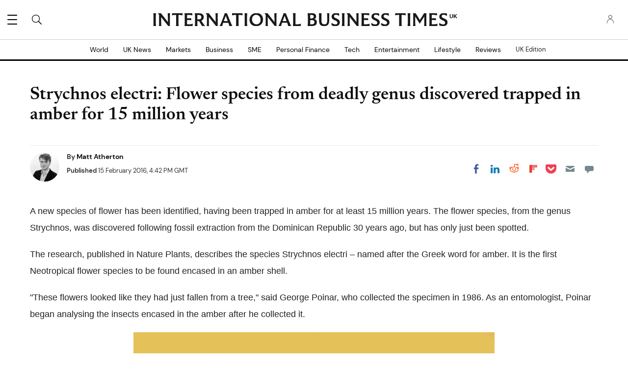

--- FILE ---
content_type: text/html; charset=UTF-8
request_url: https://www.ibtimes.co.uk/strychnos-electri-flower-species-deadly-genus-discovered-trapped-amber-15-million-years-1543941
body_size: 64542
content:
<!DOCTYPE html><html lang="en"><head><meta http-equiv="Content-Type" content="text/html; charset=utf-8" /><meta name="viewport" content="width=device-width,initial-scale=1"><meta http-equiv="x-dns-prefetch-control" content="on" /><link rel="preconnect" href="https://g.ibtimes.co.uk" /><link rel="dns-prefetch" href="https://g.ibtimes.co.uk" /><link rel="preload" href="https://g.ibtimes.co.uk/www/fonts/DMSans/DMSans-Regular.woff2" as="font" type="font/woff2" crossorigin><link rel="preconnect" href="https://d.ibtimes.co.uk" /><link rel="dns-prefetch" href="https://d.ibtimes.co.uk" /> <script>var CEN_DOMAIN='ibtimes.com';var current_timestamp=new Date().getTime(),mobile_device=(/android|webos|phone|ipad|ipod|blackberry|mobi|opera mini/i.test(navigator.userAgent)),bot_engine=/bot|http|python|grabber|crawl|search|fetch|feed|proxy|spider|curl|wget|okhttp|slurp|inspector|synthetic|mediapartners|yahooysmcm|aolbuild|bingpreview|facebookext|facebookcat|accoona|htdig|ia_archive|larbin|-perl|stackrambler|webcapture|downloader|WebCopier|xenu|validator|Snoopy|cohere-ai/i.test(navigator.userAgent),dfpSlots={},dfpEx=[],fqtag={cmd:[],scmd:[],fcmd:[],fscmd:[]},oa=oa||{},doFir=doFir||[],doReady=doReady||[],dataLayer=dataLayer||[],brW=window.innerWidth||document.documentElement.clientWidth||document.body.clientWidth||[],brH=window.innerHeight||document.documentElement.clientHeight||document.body.clientHeight||[],_LJ=function(d,g,e,f){var a,c;a=document.createElement("script");a.type="text/javascript";a.src=d;if(g)a.async=!0;if(e)a.onload=e;if(f)a.onerror=f;c=document.getElementById("loading_position");c.parentNode.insertBefore(a,c)},LJ=function(d,e,f){_LJ(d,1,e,f)},LC=function(d,e,f){var a,c;a=document.createElement("link");a.rel="stylesheet";a.href=d;if(e)a.onload=e;if(f)a.onerror=f;c=document.getElementById("loading_position");c.parentNode.insertBefore(a,c)},setCookieHours=function(name,value,h,domain){var date,expires=host='';if(h){date=new Date();date.setTime(date.getTime()+(h*60*60*1000));expires="; expires="+date.toUTCString();if(domain)host=";domain="+domain};document.cookie=name+"="+value+expires+host+"; path=/"},setCookie=function(name,value,days,domain){if(days)days*=24;setCookieHours(name,value,days,domain)},deleteCookie=function(name){setCookie(name,"",-1)},getCookie=function(c){c+="=";for(var d=document.cookie.split(";"),b=0;b<d.length;b++){for(var a=d[b];" "==a.charAt(0);)a=a.substring(1,a.length);if(0==a.indexOf(c))return a.substring(c.length,a.length)}return null},getCookieString=function(t){return getCookie(t)||""},getUrlParameters=function(t){var n,r={},s=/=/.test(t);return(s?t:location.search.substring(1)).split("&").forEach(function(t){""!=t&&(r[(n=t.split("="))[0]]=n[1])}),!t||s?r:r[t]},loadJS=function(arr,c){LJ(arr[0],function(){if(arr.length>1){arr.shift();loadJS(arr,c)}else c()})},appendCSS=function(d){var o=document.createElement("style");o.innerHTML=typeof d=='object'?d.data:d;document.getElementsByTagName('head')[0].appendChild(o)},GCSS=function(u){var x=new XMLHttpRequest();x.open('GET',u);x.send(null);x.onreadystatechange=function(){if(x.readyState===4&&x.status===200)appendCSS(x.responseText);}},execFunc=function(o){if(typeof o=='object'){while(exe=o.shift())exe();o.push=function(f){f()}}},hb_debug=getCookie('ibt_debug')?1:0,ibt_log=function(){if(hb_debug){var a=[].slice.call(arguments);a.unshift('|IBT|');console.log.apply(console,a)}},ibt_error=function(){if(hb_debug){var a=[].slice.call(arguments);a.unshift('|IBT|');console.error.apply(console,a)}},SITE_DOMAIN=DOMAIN=document.domain;if(SITE_DOMAIN==location.host){var str='',a=SITE_DOMAIN.split('.');for(var i=1;i<a.length;i++){str+="."+a[i]};SITE_DOMAIN=DOMAIN=str.substr(1)};JSON.split=function(c,d){var a=c.split(d||"|"),b={};for(i=0;i<a.length;i+=2)b[a[i]]=a[i+1];return b};oa.geo=JSON.split(getCookieString('X-UA-Info')||'country|OTHER|state||city||ip|');(function(){var u=navigator.userAgent,o=/Android/.test(u)?['Android',(u.match(/Android ([\d]+)/)||[,0])[1]]:/Nintendo/.test(u)?['Nintendo',(u.match(/(?:Nintendo ([\w]+))/i)||[,0])[1]]:/iPhone|iPod|iPad/.test(u)?['iOS',(u.match(/(?:iPhone|iPod|iPad).+OS ([\d]+)/i)||[,0])[1]]:/Maci/.test(u)?['Mac OS',(u.match(/Mac OS X ([\d]+)/)||[,0])[1]]:/Win/.test(u)?['Windows',(u.match(/Windows NT ([\d]+\.[\d]+)/)||[,3])[1]]:/CrOS/.test(u)?['Chrome OS',(u.match(/(?:hrome\/([\d]+))/i)||[,0])[1]]:/Tizen/.test(u)?['Tizen',(u.match(/(?:Tizen ([\d]+))/i)||[,0])[1]]:/PlayStation/.test(u)?['PlayStation',(u.match(/(?:PlayStation ([\d]+|Vita))/i)||[,0])[1]]:/WebOS/.test(u)?['WebOS',(u.match(/(?:WEBOS([\d]+))/i)||[,0])[1]]:/Fuchsia/.test(u)?['Fuchsia',1]:/Linux/.test(u)?['Linux',(u.match(/(?:Linux ([\w]+))/i)||[,0])[1]]:/OS\/2/.test(u)?['OS/2',(u.match(/(?:OS\/2;? ((?!OS)[\w]+))/i)||[,0])[1]]:/Unix|OpenBSD|FreeBSD|X11/.test(u)?['Unix',1]:/Apple\s?TV/.test(u)?['Apple tvOS',(u.match(/(?:OS ([\d]+))/i)||[,0])[1]]:bot_engine?['Bots',1]:['Unknown',0],b=bot_engine?['Bots',1]:/ndroid.+; wv/.test(u)?['Android Webview',1]:/(iPhone|iPod|iPad)(?!.+Safari)/i.test(u)?['iOS Webview',1]:/edg/i.test(u)?['Edge',(u.match(/(?:edg(?:e|a|ios)?\/)([\d]+)/i)||[,0])[1]]:/firefox|fxios/i.test(u)?['Firefox',(u.match(/(?:(?:fox|xios)\/([\d]+))/i)||[,0])[1]]:/opr/i.test(u)?['Opera',(u.match(/(?:opr\/([\d]+))/i)||[,0])[1]]:/opera/i.test(u)?['Opera',u.indexOf("ersion")!=-1?(u.match(/(?:sion\/([\d]+))/)||[,0])[1]:(u.match(/(?:era(?:\/|\s)([\d]+))/)||[,0])[1]]:/msie|trident/i.test(u)?['MSIE',(u.match(/(?:(?:ie|rv)(?:\:|\s)([\d]+))/i)||[,0])[1]]:/[\w\s]+browser\//i.test(u)?[u.match(/([\w]+browser)\/[\d]+/i)[1],(u.match(/(?:ser\/([\d]+))/)||[,0])[1]]:/PlayStation/i.test(u)?['PlayStation',(u.match(/(?:tation ([\d]+))/i)||[,0])[1]]:/silk/i.test(u)?['Amazon Silk',(u.match(/(?:silk\/([\d]+))/i)||[,0])[1]]:/palemoon/i.test(u)?['PaleMoon',(u.match(/(?:moon\/([\d]+))/i)||[,0])[1]]:/puffin/i.test(u)?['Puffin',(u.match(/(?:ffin\/([\d]+))/i)||[,0])[1]]:/safari/i.test(u)&&/version/i.test(u)&&!/chrome/i.test(u)?['Safari',(u.match(/(?:sion\/([\d]+))/)||[,0])[1]]:/chrome/i.test(u)?['Chrome',(u.match(/(?:ome\/([\d]+))/i)||[,0])[1]]:/crios/i.test(u)?['Chrome',(u.match(/(?:crios\/([\d]+))/i)||[,0])[1]]:/seamonkey/i.test(u)?['SeaMonkey',(u.match(/(?:Monkey\/([\d]+))/i)||[,0])[1]]:/android/i.test(u)?['Android Browser',(u.match(/Android ([\d]+)/)||[,0])[1]]:['Unknown',0];oa.os={name:o[0],version:o[1]};oa.browser={name:b[0],version:b[1]};if(o[0]=="Windows"&&o[1]<10&&(b[0]=='Edge'||(b[0]=='Chrome'&&b[1]>109)||(b[0]=='Firefox'&&b[1]>115)))window.bot_engine=!0})();window.addEventListener('message',function(e){if(e.data=='GetFQ'&&e.origin.indexOf(location.host.replace(/www1?\./,''))>-1){e.source.postMessage('NoPassFQ='+NoPassFQ,e.origin)}});var openLogin=function(u){if(typeof u=='object')u=u.url;jQuery("body").css("overflow","hidden");jQuery("#SIGNIN").remove();jQuery("<div />",{"id":"SIGNIN"}).html('<div class="nw-login"><span class="zephr-modal-close">×</span><div class="login-popup"><iframe frameborder="0" marginwidth="0" marginheight="0" id="Oframe" allowtransparency="true" src="'+u+'" style="min-height:350px;"></iframe></div></div>').appendTo("body");jQuery("#SIGNIN").on('click',function(e){closeLogin()})},closeLogin=function(){jQuery("#SIGNIN").remove();jQuery("body").css("overflow","inherit")},adjustLoginHeight=function(h){jQuery("#Oframe").height(h)},login_success=function(sess){jQuery(".sign-up").html("LOGOUT").on('click',function(){location.href="https://signin."+CEN_DOMAIN+"/oauth/logout"});closeLogin()},LANG='en',commentHeight=function(data){jQuery("#block-ibt-comment iframe").height(data.height)};var login_success=function(sess){closeLogin();jQuery("article").removeClass("wall");jQuery(".login-btn .sign-up2").hide();jQuery(".login-btn .myaccount").show();jQuery(".only-before-login").hide();if(typeof sess=='object'){sess=sess.sess};jQuery("<div />",{"id":"TEMPE"}).html('<iframe frameborder="0" marginwidth="0" marginheight="0"  allowtransparency="true" src="https://comment.'+SITE_DOMAIN+'/comment/oauth?sess='+sess+'" style="position:absolute;visibility:hidden;width:1px;height:1px;"></iframe>').appendTo("body");jQuery("#TEMPE iframe").on("load",function(){jQuery("#TEMPE").remove();if(jQuery("iframe.comment").length){jQuery("iframe.comment").get(0).contentWindow.postMessage({'action':'success',},'*')}});afterLogin()};function afterLogin(){};doFir.push(function(){jQuery(document).ready(function(){jQuery(".sign-up2").on('click',function(e){e.preventDefault();e.stopPropagation();openLogin('https://signin.'+CEN_DOMAIN.replace(/ibtimes\.[\.a-z]+/,'ibtimes.com')+'/oauth?l='+jQuery(this).attr('data-lang')+'&s='+jQuery(this).attr('data-site'))})});if(mobile_device){jQuery(window).on('scroll.fonts',function(){jQuery(this).off('scroll.fonts');GCSS('https://g.ibtimes.co.uk/www/css/fonts_inline_2.css')})}else{GCSS('https://g.ibtimes.co.uk/www/css/fonts_inline_2.css')}});delete DOMAIN</script> <title>Strychnos electri: Flower species from deadly genus discovered trapped in amber for 15 million years | IBTimes UK</title><meta name="news_keywords" content="Strychnos electri,new species discovered,fossil,amber fossils,flower species,neotropical species,Rutgers University,lena struwe,nature plants,george poinar" /><meta name="description" content="The species discovered in the Dominican Republic is the first Neotropical species to be found in amber." /><link rel="canonical" href="https://www.ibtimes.co.uk/strychnos-electri-flower-species-deadly-genus-discovered-trapped-amber-15-million-years-1543941" /><meta name="robots" content="max-snippet:-1, max-image-preview:large, max-video-preview:-1" /><meta property="fb:app_id" content="133405490194030" /><meta property="fb:pages" content="224377357631653"/><meta property="og:type" content="article"/><meta property="og:site_name" content="International Business Times UK"/><meta property="og:url" content="https://www.ibtimes.co.uk/strychnos-electri-flower-species-deadly-genus-discovered-trapped-amber-15-million-years-1543941"/><meta property="og:title" content="This newly found flower species has been trapped in amber for millions of years" /><meta property="og:description" content="The species discovered in the Dominican Republic is the first Neotropical species to be found in amber." /><meta property="og:image" content="https://d.ibtimes.co.uk/en/full/1490109/strychnos-electri.jpg"/><meta property="og:image:alt" content="Strychnos electri" /><meta property="og:image:width" content="1200" /><meta property="og:image:height" content="998" /><meta property="article:publisher" content="https://www.facebook.com/IBTimesUK"/><meta property="article:tag" content="Strychnos electri" /><meta property="article:tag" content="new species discovered" /><meta property="article:tag" content="fossil" /><meta property="article:tag" content="amber fossils" /><meta property="article:tag" content="flower species" /><meta property="article:tag" content="neotropical species" /><meta property="article:tag" content="Rutgers University" /><meta property="article:tag" content="lena struwe" /><meta property="article:tag" content="nature plants" /><meta property="article:tag" content="george poinar" /><meta property="article:published_time" content="2016-02-15T16:42:01+00:00"/><meta property="article:modified_time" content="2016-02-15T16:42:01+00:00"/><meta name="twitter:site" content="@IBTimesUK"/><meta name="twitter:card" content="summary_large_image"/><meta name="twitter:title" content="This newly found flower species has been trapped in amber for millions of years"><meta name="twitter:url"  content="https://www.ibtimes.co.uk/strychnos-electri-flower-species-deadly-genus-discovered-trapped-amber-15-million-years-1543941"/><meta name="twitter:description" content="The species discovered in the Dominican Republic is the first Neotropical species to be found in amber."/><meta name="twitter:image" content="https://d.ibtimes.co.uk/en/full/1490109/strychnos-electri.jpg"/><link rel="preload" href="https://g.ibtimes.co.uk/www/fonts/Newsreader/woff2/Newsreader16pt-SemiBold.woff2" as="font" type="font/woff2" crossorigin><link rel="preload" href="https://g.ibtimes.co.uk/www/fonts/Genericons.woff" as="font" type="font/woff" crossorigin><link rel="preload" href="https://g.ibtimes.co.uk/www/fonts/DMSans/DMSans-Bold.woff2" as="font" type="font/woff2" crossorigin><link rel="preload" fetchpriority="high" href="https://d.ibtimes.co.uk/en/full/1490107/strychnos-electri.webp?w=736&f=de461e5fcac452a856e6fdacd039d54c" as="image" media="(min-width: 1100px)"><link rel="preload" fetchpriority="high" href="https://d.ibtimes.co.uk/en/full/1490107/strychnos-electri.webp?w=1100&f=2f786b8e57d848f9ab3d08f9469ff411" as="image" media="(min-width: 768px) and (max-width: 1099px)"><link rel="preload" fetchpriority="high" href="https://d.ibtimes.co.uk/en/full/1490107/strychnos-electri.webp?w=736&f=de461e5fcac452a856e6fdacd039d54c" as="image" media="(min-width: 480px) and (max-width: 767px)"><link rel="preload" fetchpriority="high" href="https://d.ibtimes.co.uk/en/full/1490107/strychnos-electri.webp?w=480&f=821b7db8de8faa0498911621b876704a" as="image" media="(min-width: 0px) and (max-width: 479px)"><style data-id="main">@font-face{font-family:'Newsreader';src:url(https://g.ibtimes.co.uk/www/fonts/Newsreader/woff2/Newsreader16pt-BoldItalic.woff2) format('woff2'),url(https://g.ibtimes.co.uk/www/fonts/Newsreader/woff/Newsreader16pt-BoldItalic.woff) format('woff');font-weight:700;font-style:italic;font-display:swap}@font-face{font-family:'Newsreader';src:url(https://g.ibtimes.co.uk/www/fonts/Newsreader/woff2/Newsreader16pt-Italic.woff2) format('woff2'),url(https://g.ibtimes.co.uk/www/fonts/Newsreader/woff/Newsreader16pt-Italic.woff) format('woff');font-weight:400;font-style:italic;font-display:swap}@font-face{font-family:'Newsreader';src:url(https://g.ibtimes.co.uk/www/fonts/Newsreader/woff2/Newsreader16pt-Regular.woff2) format('woff2'),url(https://g.ibtimes.co.uk/www/fonts/Newsreader/woff/Newsreader16pt-Regular.woff) format('woff');font-weight:400;font-style:normal;font-display:swap}@font-face{font-family:'Newsreader';src:url(https://g.ibtimes.co.uk/www/fonts/Newsreader/woff2/Newsreader16pt-SemiBold.woff2) format('woff2'),url(https://g.ibtimes.co.uk/www/fonts/Newsreader/woff/Newsreader16pt-SemiBold.woff) format('woff');font-weight:600;font-style:normal;font-display:swap}@font-face{font-family:'Newsreader';src:url(https://g.ibtimes.co.uk/www/fonts/Newsreader/woff2/Newsreader16pt-SemiBoldItalic.woff2) format('woff2'),url(https://g.ibtimes.co.uk/www/fonts/Newsreader/woff/Newsreader16pt-SemiBoldItalic.woff) format('woff');font-weight:600;font-style:italic;font-display:swap}@font-face{font-family:'DM Sans';src:url(https://g.ibtimes.co.uk/www/fonts/DMSans/DMSans-Regular.woff2) format('woff2'),url(https://g.ibtimes.co.uk/www/fonts/DMSans/DMSans-Regular.woff) format('woff');font-weight:normal;font-style:normal;font-display:swap}@font-face{font-family:'DM Sans';src:url(https://g.ibtimes.co.uk/www/fonts/DMSans/DMSans-Bold.woff2) format('woff2'),url(https://g.ibtimes.co.uk/www/fonts/DMSans/DMSans-Bold.woff) format('woff');font-weight:bold;font-style:normal;font-display:swap}@font-face{font-family:'DM Sans';src:url(https://g.ibtimes.co.uk/www/fonts/DMSans/DMSans-BoldItalic.woff2) format('woff2'),url(https://g.ibtimes.co.uk/www/fonts/DMSans/DMSans-BoldItalic.woff) format('woff');font-weight:bold;font-style:italic;font-display:swap}@font-face{font-family:'DM Sans';src:url(https://g.ibtimes.co.uk/www/fonts/DMSans/DMSans-Italic.woff2) format('woff2'),url(https://g.ibtimes.co.uk/www/fonts/DMSans/DMSans-Italic.woff) format('woff');font-weight:normal;font-style:italic;font-display:swap}@font-face{font-family:'Genericons';src:url(https://g.ibtimes.co.uk/www/fonts/Genericons.woff) format("woff2"),url(https://g.ibtimes.co.uk/www/fonts/Genericons.woff) format("woff");font-weight:normal;font-style:normal;font-display:swap}.container-fluid,.container{max-width:1200px;margin-right:auto;margin-left:auto}.container-fluid{padding-left:15px;padding-right:15px}.row{margin-left:-15px;margin-right:-15px}.col-xs-1,.col-sm-1,.col-md-1,.col-lg-1,.col-xs-2,.col-sm-2,.col-md-2,.col-lg-2,.col-xs-3,.col-sm-3,.col-md-3,.col-lg-3,.col-xs-4,.col-sm-4,.col-md-4,.col-lg-4,.col-xs-5,.col-sm-5,.col-md-5,.col-lg-5,.col-xs-6,.col-sm-6,.col-md-6,.col-lg-6,.col-xs-7,.col-sm-7,.col-md-7,.col-lg-7,.col-xs-8,.col-sm-8,.col-md-8,.col-lg-8,.col-xs-9,.col-sm-9,.col-md-9,.col-lg-9,.col-xs-10,.col-sm-10,.col-md-10,.col-lg-10,.col-xs-11,.col-sm-11,.col-md-11,.col-lg-11,.col-xs-12,.col-sm-12,.col-md-12,.col-lg-12{position:relative;min-height:1px;padding-left:15px;padding-right:15px}.col-xs-1,.col-xs-2,.col-xs-3,.col-xs-4,.col-xs-5,.col-xs-6,.col-xs-7,.col-xs-8,.col-xs-9,.col-xs-10,.col-xs-11,.col-xs-12{float:left}.col-xs-12{width:100%}.col-xs-11{width:91.66666667%}.col-xs-10{width:83.33333333%}.col-xs-9{width:75%}.col-xs-8{width:66.66666667%}.col-xs-7{width:58.33333333%}.col-xs-6{width:50%}.col-xs-5{width:41.66666667%}.col-xs-4{width:33.33333333%}.col-xs-3{width:25%}.col-xs-2{width:16.66666667%}.col-xs-1{width:8.33333333%}.col-xs-offset-12{margin-left:100%}.col-xs-offset-11{margin-left:91.66666667%}.col-xs-offset-10{margin-left:83.33333333%}.col-xs-offset-9{margin-left:75%}.col-xs-offset-8{margin-left:66.66666667%}.col-xs-offset-7{margin-left:58.33333333%}.col-xs-offset-6{margin-left:50%}.col-xs-offset-5{margin-left:41.66666667%}.col-xs-offset-4{margin-left:33.33333333%}.col-xs-offset-3{margin-left:25%}.col-xs-offset-2{margin-left:16.66666667%}.col-xs-offset-1{margin-left:8.33333333%}.col-xs-offset-0{margin-left:0}@media screen and (min-width:768px){.col-sm-1,.col-sm-2,.col-sm-3,.col-sm-4,.col-sm-5,.col-sm-6,.col-sm-7,.col-sm-8,.col-sm-9,.col-sm-10,.col-sm-11,.col-sm-12{float:left}.col-sm-12{width:100%}.col-sm-11{width:91.66666667%}.col-sm-10{width:83.33333333%}.col-sm-9{width:75%}.col-sm-8{width:66.66666667%}.col-sm-7{width:58.33333333%}.col-sm-6{width:50%}.col-sm-5{width:41.66666667%}.col-sm-4{width:33.33333333%}.col-sm-3{width:25%}.col-sm-2{width:16.66666667%}.col-sm-1{width:8.33333333%}.col-sm-offset-12{margin-left:100%}.col-sm-offset-11{margin-left:91.66666667%}.col-sm-offset-10{margin-left:83.33333333%}.col-sm-offset-9{margin-left:75%}.col-sm-offset-8{margin-left:66.66666667%}.col-sm-offset-7{margin-left:58.33333333%}.col-sm-offset-6{margin-left:50%}.col-sm-offset-5{margin-left:41.66666667%}.col-sm-offset-4{margin-left:33.33333333%}.col-sm-offset-3{margin-left:25%}.col-sm-offset-2{margin-left:16.66666667%}.col-sm-offset-1{margin-left:8.33333333%}.col-sm-offset-0{margin-left:0}}@media screen and (min-width:992px){.col-md-1,.col-md-2,.col-md-3,.col-md-4,.col-md-5,.col-md-6,.col-md-7,.col-md-8,.col-md-9,.col-md-10,.col-md-11,.col-md-12{float:left}.col-md-12{width:100%}.col-md-11{width:91.66666667%}.col-md-10{width:83.33333333%}.col-md-9{width:75%}.col-md-8{width:66.66666667%}.col-md-7{width:58.33333333%}.col-md-6{width:50%}.col-md-5{width:41.66666667%}.col-md-4{width:33.33333333%}.col-md-3{width:25%}.col-md-2{width:16.66666667%}.col-md-1{width:8.33333333%}.col-md-offset-12{margin-left:100%}.col-md-offset-11{margin-left:91.66666667%}.col-md-offset-10{margin-left:83.33333333%}.col-md-offset-9{margin-left:75%}.col-md-offset-8{margin-left:66.66666667%}.col-md-offset-7{margin-left:58.33333333%}.col-md-offset-6{margin-left:50%}.col-md-offset-5{margin-left:41.66666667%}.col-md-offset-4{margin-left:33.33333333%}.col-md-offset-3{margin-left:25%}.col-md-offset-2{margin-left:16.66666667%}.col-md-offset-1{margin-left:8.33333333%}.col-md-offset-0{margin-left:0}}@media screen and (min-width:1200px){.col-lg-1,.col-lg-2,.col-lg-3,.col-lg-4,.col-lg-5,.col-lg-6,.col-lg-7,.col-lg-8,.col-lg-9,.col-lg-10,.col-lg-11,.col-lg-12{float:left}.col-lg-12{width:100%}.col-lg-11{width:91.66666667%}.col-lg-10{width:83.33333333%}.col-lg-9{width:75%}.col-lg-8{width:66.66666667%}.col-lg-7{width:58.33333333%}.col-lg-6{width:50%}.col-lg-5{width:41.66666667%}.col-lg-4{width:33.33333333%}.col-lg-3{width:25%}.col-lg-2{width:16.66666667%}.col-lg-1{width:8.33333333%}.col-lg-offset-12{margin-left:100%}.col-lg-offset-11{margin-left:91.66666667%}.col-lg-offset-10{margin-left:83.33333333%}.col-lg-offset-9{margin-left:75%}.col-lg-offset-8{margin-left:66.66666667%}.col-lg-offset-7{margin-left:58.33333333%}.col-lg-offset-6{margin-left:50%}.col-lg-offset-5{margin-left:41.66666667%}.col-lg-offset-4{margin-left:33.33333333%}.col-lg-offset-3{margin-left:25%}.col-lg-offset-2{margin-left:16.66666667%}.col-lg-offset-1{margin-left:8.33333333%}.col-lg-offset-0{margin-left:0}}@media screen and (min-width:1440px){.col-xl-1,.col-xl-2,.col-xl-3,.col-xl-4,.col-xl-5,.col-xl-6,.col-xl-7,.col-xl-8,.col-xl-9,.col-xl-10,.col-xl-11,.col-xl-12{float:left}.col-xl-12{width:100%}.col-xl-11{width:91.66666667%}.col-xl-10{width:83.33333333%}.col-xl-9{width:75%}.col-xl-8{width:66.66666667%}.col-xl-7{width:58.33333333%}.col-xl-6{width:50%}.col-xl-5{width:41.66666667%}.col-xl-4{width:33.33333333%}.col-xl-3{width:25%}.col-xl-2{width:16.66666667%}.col-xl-1{width:8.33333333%}.col-xl-offset-12{margin-left:100%}.col-xl-offset-11{margin-left:91.66666667%}.col-xl-offset-10{margin-left:83.33333333%}.col-xl-offset-9{margin-left:75%}.col-xl-offset-8{margin-left:66.66666667%}.col-xl-offset-7{margin-left:58.33333333%}.col-xl-offset-6{margin-left:50%}.col-xl-offset-5{margin-left:41.66666667%}.col-xl-offset-4{margin-left:33.33333333%}.col-xl-offset-3{margin-left:25%}.col-xl-offset-2{margin-left:16.66666667%}.col-xl-offset-1{margin-left:8.33333333%}.col-xl-offset-0{margin-left:0}}.fn,.flex-n{-webkit-flex:none;flex:none}.f1{-webkit-flex:1;flex:1}.flex-xs{display:-webkit-flex;display:flex}.flex-wrap{-webkit-flex-wrap:wrap;flex-wrap:wrap}.flex-wrap.row:before{content:none}.fd-c{-webkit-flex-direction:column;flex-direction:column}.order-1{-webkit-order:1;order:1}.order-2{-webkit-order:2;order:2}.order-3{-webkit-order:3;order:3}.ai-fe{-webkit-align-items:flex-end;align-items:flex-end}.ai-c{-webkit-align-items:center;align-items:center}.ai-s{-webkit-align-items:stretch;align-items:stretch}.as-fe{-webkit-align-self:flex-end;align-self:flex-end}.as-c{-webkit-align-self:center;align-self:center}.jc-c{-webkit-justify-content:center;justify-content:center}.jc-sb{-webkit-justify-content:space-between;justify-content:space-between}.jc-sa{-webkit-justify-content:space-around;justify-content:space-around}.jc-fe{-webkit-justify-content:flex-end;justify-content:flex-end}.flex-sm-1,.flex-md-1,.flex-lg-1,.flex-sm-2,.flex-md-2,.flex-lg-2,.flex-sm-3,.flex-md-3,.flex-lg-3,.flex-sm-4,.flex-md-4,.flex-lg-4,.flex-sm-5,.flex-md-5,.flex-lg-5,.flex-sm-6,.flex-md-6,.flex-lg-6,.flex-sm-7,.flex-md-7,.flex-lg-7,.flex-sm-8,.flex-md-8,.flex-lg-8,.flex-sm-9,.flex-md-9,.flex-lg-9,.flex-sm-10,.flex-md-10,.flex-lg-10,.flex-sm-11,.flex-md-11,.flex-lg-11,.flex-xs-12,.flex-sm-12,.flex-md-12,.flex-lg-12{width:100%}.flex-xs-11{width:91.66666667%}.flex-xs-10{width:83.33333333%}.flex-xs-9{width:75%}.flex-xs-8{width:66.66666667%}.flex-xs-7{width:58.33333333%}.flex-xs-6{width:50%}.flex-xs-5{width:41.66666667%}.flex-xs-4{width:33.33333333%}.flex-xs-3{width:25%}.flex-xs-2{width:16.66666667%}.flex-xs-1{width:8.33333333%}@media screen and (min-width:768px){.flex-sm{display:-webkit-flex;display:flex}.flex-sm-12{width:100%}.flex-sm-11{width:91.66666667%}.flex-sm-10{width:83.33333333%}.flex-sm-9{width:75%}.flex-sm-8{width:66.66666667%}.flex-sm-7{width:58.33333333%}.flex-sm-6{width:50%}.flex-sm-5{width:41.66666667%}.flex-sm-4{width:33.33333333%}.flex-sm-3{width:25%}.flex-sm-2{width:16.66666667%}.flex-sm-1{width:8.33333333%}}@media screen and (min-width:992px){.flex-md{display:-webkit-flex;display:flex}.flex-md-12{width:100%}.flex-md-11{width:91.66666667%}.flex-md-10{width:83.33333333%}.flex-md-9{width:75%}.flex-md-8{width:66.66666667%}.flex-md-7{width:58.33333333%}.flex-md-6{width:50%}.flex-md-5{width:41.66666667%}.flex-md-4{width:33.33333333%}.flex-md-3{width:25%}.flex-md-2{width:16.66666667%}.flex-md-1{width:8.33333333%}}@media screen and (min-width:1200px){.flex-lg{display:-webkit-flex;display:flex}.flex-lg-12{width:100%}.flex-lg-11{width:91.66666667%}.flex-lg-10{width:83.33333333%}.flex-lg-9{width:75%}.flex-lg-8{width:66.66666667%}.flex-lg-7{width:58.33333333%}.flex-lg-6{width:50%}.flex-lg-5{width:41.66666667%}.flex-lg-4{width:33.33333333%}.flex-lg-3{width:25%}.flex-lg-2{width:16.66666667%}.flex-lg-1{width:8.33333333%}}.visible-xl,.visible-xs,.visible-sm,.visible-md,.visible-lg{display:none !important}@media screen and (max-width:767px){.block-fusion-ads{margin:20px calc(50% - 50vw)}.visible-xs{display:block !important}.hidden-xs{display:none !important}}@media(min-width:768px) and (max-width:991px){.visible-sm{display:block !important}.hidden-sm{display:none !important}.fsm{display:-webkit-flex;display:flex;width:100%}}@media(min-width:992px) and (max-width:1199px){.visible-md{display:block !important}.hidden-md{display:none !important}.fmd{display:-webkit-flex;display:flex;width:100%}}@media(min-width:1200px) and (max-width:1439px){.visible-lg{display:block !important}.hidden-lg{display:none !important}.flg{display:-webkit-flex;display:flex}}@media screen and (min-width:1440px){.visible-xl{display:block !important}.hidden-xl{display:none !important}}.pull-right{float:right}.pull-left{float:left}.element-hidden{display:none}.element-invisible{position:absolute;clip:rect(1px 1px 1px 1px);clip:rect(1px,1px,1px,1px);overflow:hidden;height:1px}.hidden{display:none;visibility:hidden}.hide{display:none}.show{display:block}.clearfix:before,.clearfix:after,.container:before,.container:after,.container-fluid:before,.container-fluid:after,.row:before,.row:after{content:" ";display:table}.clearfix:after,.container:after,.container-fluid:after,.row:after{clear:both}.affix{position:fixed}.absolute{position:absolute}*{-moz-box-sizing:border-box;-webkit-box-sizing:border-box;box-sizing:border-box;border:0 none;list-style:none outside none;margin:0;outline:0 none;padding:0;-webkit-font-smoothing:antialiased;-moz-osx-font-smoothing:grayscale}html,body,div,object,iframe,h1,h2,h3,h4,h5,h6,p,blockquote,ol,ul,li,form,legend,label,table,header,footer,nav,section,figure{margin:0;padding:0}div.image a,header,footer,nav,section,article,hgroup,figure{display:block}ul li.expanded,ul li.collapsed,ul li.leaf{list-style:none;margin:0;padding:0}.page-nav ul li.leaf{width:48%;display:inline}ul.primary{margin:0;padding:0;text-align:center}ul.primary li a{background-color:transparent}ul.primary li a:hover{background-color:transparent}ul.primary li.active a{background-color:transparent}li a.active{color:inherit}.ui-tabs{padding:0;position:inherit}.ui-tabs .ui-tabs-nav{margin:0;padding:0}.ui-tabs .ui-tabs-nav li{border:0;float:inherit;list-style:none outside none;margin:0;padding:0;position:inherit;top:0;white-space:nowrap}.ui-tabs .ui-tabs-nav li a{float:inherit;text-decoration:none;padding:0}.ui-tabs .ui-tabs-nav li.ui-tabs-selected{margin-bottom:0;padding-bottom:0}.ui-tabs .ui-tabs-nav li.ui-tabs-selected a,.ui-tabs .ui-tabs-nav li.ui-state-disabled a,.ui-tabs .ui-tabs-nav li.ui-state-processing a{cursor:pointer;color:inherit}.ui-state-default a,.ui-state-default a:link,.ui-state-default a:visited{color:inherit}.ui-tabs .ui-tabs-nav li a,.ui-tabs.ui-tabs-collapsible .ui-tabs-nav li.ui-tabs-selected a{cursor:pointer;color:inherit}.ui-tabs .ui-tabs-panel{background:none;display:block;border:0;padding:0}.ui-tabs .ui-tabs-hide{display:none !important}.ui-state-default,.ui-widget-content .ui-state-default,.ui-widget-header .ui-state-default{background:none;color:inherit}.ui-corner-all{border-radius:0}.ui-widget-content{background:none;border:0;color:inherit}.ui-widget{font-family:inherit;font-size:inherit}.ui-tabs .ui-tabs-nav{margin:0;padding:0}.ui-widget-header{background:none;border:0;color:inherit;font-weight:inherit}.ui-corner-bottom{border-radius:0}body{font-family:sans-serif;min-width:320px;background-color:white}body::before{content:"";display:block;position:fixed;top:-1px;left:0;right:0;height:1px}body>img,body>iframe{display:none}#BF_WIDGET_1{height:0}a{text-decoration:none;outline:0}a:active,a:hover{text-decoration:none}iframe,object,img{max-width:100%}img{vertical-align:middle;height:auto}.image img{width:100%}form select,form .form-text,form .form-submit{-webkit-appearance:none;border-radius:0}form select::-ms-clear,form .form-text::-ms-clear,form .form-submit::-ms-clear{display:none;width:0;height:0}form select::-ms-reveal,form .form-text::-ms-reveal,form .form-submit::-ms-reveal{display:none;width:0;height:0}form .form-submit{cursor:pointer;text-align:center}::-webkit-input-placeholder{color:#666}:-moz-placeholder{color:#666}::-moz-placeholder{color:#666}:-ms-input-placeholder{color:#666}.form-text:focus::-webkit-input-placeholder,form .form-submit:focus::-webkit-input-placeholder{color:transparent}.form-text:focus:-moz-placeholder,form .form-submit:focus:-moz-placeholder{color:transparent}.form-text:focus::-moz-placeholder,form .form-submit:focus::-moz-placeholder{color:transparent}.form-text:focus:-ms-input-placeholder,form .form-submit:focus:-ms-input-placeholder{color:transparent}input[type="text"],input[type="submit"]{-webkit-border-radius:0;-webkit-appearance:none;-webkit-border-radius:0}picture.lazysize{display:block;background-color:#f0f0f0;width:100%}picture.lazysize img{width:100%;opacity:0;-webkit-box-sizing:border-box;-moz-box-sizing:border-box;box-sizing:border-box;-webkit-transition:opacity 500ms ease-in-out 100ms;-moz-transition:opacity 500ms ease-in-out 100ms;-o-transition:opacity 500ms ease-in-out 100ms;transition:opacity 500ms ease-in-out 100ms}picture.lazysize img.lazyloaded{opacity:1}.b-lazy-wrap{display:block;background-color:#f0f0f0;width:100%}span.b-lazy,img.b-lazy{width:100%;opacity:0;-webkit-box-sizing:border-box;-moz-box-sizing:border-box;box-sizing:border-box;-webkit-transition:opacity 500ms ease-in-out 100ms;-moz-transition:opacity 500ms ease-in-out 100ms;-o-transition:opacity 500ms ease-in-out 100ms;transition:opacity 500ms ease-in-out 100ms}span.b-lazy.b-loaded,img.b-lazy.b-loaded{opacity:1}.page-top.fixed{left:0;right:0}.dfp-tag-wrapper{background:#f5f5f5 url(https://g.ibtimes.co.uk/www/images/ad.gif) no-repeat center center;height:251px;overflow:hidden;display:flex;align-items:center;justify-content:center;font-family:sans-serif}.dfp-tag-wrapper iframe{margin:auto;max-width:inherit}#dfp-ad-top-wrapper{border-bottom:1px solid #ccc}#ad-right3-wrapper .dfp-tag-wrapper{height:600px}#ad-bottom-wrapper .dfp-tag-wrapper{height:90px}.page-sidebar .block{clear:left}.embed-responsive{position:relative;display:block;height:0;padding:0;overflow:hidden}.embed-responsive .embed-responsive-item,.embed-responsive iframe,.embed-responsive embed,.embed-responsive object,.embed-responsive video{position:absolute;top:0;left:0;bottom:0;height:100%;width:100%;border:0}.embed-responsive-16by9{padding-bottom:56.25%}.embed-responsive-4by3{padding-bottom:75%}.videocontent-wrapper{background-color:black}.videocontent{position:relative}.node-article .break-2,.node-article .break-3{clear:right}.node-article .videocontent iframe{margin-bottom:0}.source{margin:20px 0;font-size:13px;color:#999}.source a{text-decoration:underline;color:#444}.source a:hover{text-decoration:none;color:#444}.block-ibtmedia-facebook{margin-bottom:30px}.block-ibtmedia-facebook .fb_iframe_widget span,.block-ibtmedia-facebook .fb_iframe_widget iframe{min-width:100%;max-width:100%}.item-list .pager{margin:0}.item-list .pager li{margin:0;padding:0}.genericon{font-size:20px;vertical-align:top;text-align:center;display:block;font-family:"Genericons";cursor:pointer}.genericon-chat:before{content:"\f108"}.genericon-collapse:before{content:"\f432"}.genericon-comment:before{content:"\f300"}.genericon-expand:before{content:"\f431"}.genericon-downarrow:before{content:"\f502"}.genericon-facebook:before{content:"\f203"}.genericon-facebook-alt:before{content:"\f204"}.genericon-feed:before{content:"\f413"}.genericon-flag:before{content:"\f468"}.genericon-googleplus:before{content:"\f218"}.genericon-googleplus-alt:before{content:"\f218"}.genericon-home:before{content:"\f409"}.genericon-info:before{content:"\f455"}.genericon-instagram:before{content:"\f215"}.genericon-linkedin-alt:before{content:"\f208"}.genericon-linkedin:before{content:"\f207"}.genericon-tiktok path{fill:#fff}.genericon-youtube:before{content:"\f213"}.genericon-mail:before{content:"\f410"}.genericon-menu:before{content:"\f419"}.genericon-next:before{content:"\f429"}.genericon-pinterest-alt:before{content:"\f210"}.genericon-pinterest:before{content:"\f209"}.genericon-previous:before{content:"\f430"}.genericon-reddit:before{content:"\f222"}.genericon-search:before{content:"\f400"}.genericon-subscribe:before{content:"\f463"}.genericon-tumblr:before{content:"\f214"}.genericon-twitter:before{content:"\f202"}.genericon-uparrow:before{content:"\f500"}.genericon-warning:before{content:"\f414"}.genericon-close:before{content:"\f405"}.genericon-close-alt:before{content:"\f406"}.uxab .article-header h1{font-weight:bold}.uxab .article-body{position:relative}.uxab .article-body::before{background-image:url('[data-uri]');background-size:100%;background-image:-webkit-gradient(linear,50% 0,50% 100%,color-stop(0%,rgba(255,255,255,0)),color-stop(100%,#fff));background-image:-moz-linear-gradient(rgba(255,255,255,0),#fff);background-image:-webkit-linear-gradient(rgba(255,255,255,0),#fff);background-image:linear-gradient(rgba(255,255,255,0),#fff);content:"";display:block;position:absolute;bottom:0;left:0;right:0;height:100%}.uxab #dfp-ad-bottom{border-top:0}.page-footer .twitter-x{display:inline-block;width:12px;height:12px;background:url(https://g.ibtimes.co.uk/www/img/social/twitter-x-black.svg) center/90% no-repeat}@media(max-width:1100px){#ad-bottom-wrapper .dfp-tag-wrapper{height:251px}}@media(max-width:767px){.uxab .page-content{padding-left:15px;padding-right:15px}}@media(max-width:700px){.dfp-tag-wrapper,#ad-bottom-wrapper .dfp-tag-wrapper{height:calc(100vw/1.20);display:flex;align-items:center;justify-content:center;overflow:initial}}.ts-btn{text-align:center;position:relative;margin-top:-30px}.ts-btn a{-moz-border-radius:6px;-webkit-border-radius:6px;border-radius:6px;display:inline-block;background-color:#30bced;color:white;padding:0 25px;font-weight:bold;font-size:14px;line-height:50px;letter-spacing:2px;text-indent:2px;text-transform:uppercase}.ts-btn a:hover{filter:alpha(opacity=60);opacity:.6;text-decoration:none;color:white}.container-fluid,.container{max-width:1310px}body{font-family:Newsreader,serif;line-height:1.375;min-height:1500px}a{color:inherit}a:hover{text-decoration:none}main{padding-top:20px;padding-bottom:30px}main .content-right .block{margin-bottom:20px}.most-tabs,.ui-tabs .ui-tabs-nav.most-tabs,.block-title{display:block;color:#005dd1;font-weight:bold;font-size:14px;font-family:"Josefin Sans",sans-serif;margin-bottom:15px;margin-top:15px;padding:0;position:relative;text-transform:uppercase;letter-spacing:1.5px}.ui-tabs .ui-tabs-nav li.ui-tabs-active a{font-weight:bold}#ibt-video-title{max-width:300px;margin:30px auto 0}h3{color:#222}.byline{font-size:13px}.summary{margin-top:16px;font-size:14px;line-height:1.5714;font-family:Georgia,serif;color:#666}article a:hover{text-decoration:underline}.feature article{padding:18px 0;border-top:1px solid #eee}.feature article::before,.feature article::after{content:" ";display:table}.feature article::after{clear:both}.section-blocks{position:relative}.section-blocks .block-declaration{font-size:13px;color:#a5a5a5;font-family:'DM Sans',sans-serif}@media screen and (max-width:539px){.section-blocks .block-declaration{margin-top:-17px;margin-bottom:17px}}@media screen and (min-width:540px){.section-blocks .block-declaration{position:absolute;right:0;top:20px}}.section-blocks .h2{font-size:22px;line-height:1.1818}.section-blocks .h3{font-size:17px;line-height:1.1765}.feature article .image{float:left;margin-right:15px;width:120px}@media(min-width:481px) and (max-width:767px){.feature article .image{width:134px}}@media screen and (min-width:768px){.feature article .image{width:267px}}@media screen and (min-width:992px){.section-blocks .feature article .image,.content-left .feature article .image{width:204px}}.feature article h3{font-size:20px}.section-blocks .summary{margin-top:6px}@media screen and (max-width:767px){.section-blocks .image.full-sm{margin:0 -15px}.l-section-block>li:first-child .heading{margin-top:15px}}@media screen and ((max-width:599px) or((min-width:768px) and (max-width:991px))){.l-section-block>li:nth-child(n+2){margin-top:20px;padding-top:20px;border-top:1px solid #f0f0f0}.l-section-block>li:nth-child(n+2) article{display:flex}.l-section-block>li:nth-child(n+2) .image{width:160px;max-width:calc(50% - 7px);margin-right:15px;flex:0 0 auto}.l-section-block>li:nth-child(n+2) .heading{margin-top:0;flex:1 1 auto}}@media screen and (min-width:600px){@supports(flex-wrap:wrap){.l-section-block{display:flex;flex-wrap:wrap}}}@media screen and (min-width:600px) and (max-width:991px){.l-section-block>li:first-child{width:100%;flex:0 0 auto}.l-section-block>li:nth-child(n+2){width:calc(50% - 10px);margin-top:20px;flex:0 0 auto}.l-section-block>li:nth-child(2n+2){margin-right:20px}.blocks{display:flex;flex-flow:row wrap}.blocks>div{width:calc(50% - 10px)}}@media screen and (min-width:768px){.l-section-block-1>li:first-child article{display:flex;align-items:center}.l-section-block-1>li:first-child .image{width:60%;flex:0 0 auto;margin-right:15px}}@media screen and (min-width:768px) and (max-width:991px){.l-section-block-2>li:first-child article{display:flex;align-items:center}.l-section-block-2>li:first-child .image{width:60%;flex:0 0 auto;margin-right:15px}}@media screen and (min-width:992px){.l-section-block-1>li:first-child .image{width:50%}.l-section-block-1 li:first-child{width:calc((100% + 41px)*5/9 - 41px);flex:0 0 auto}.l-section-block-1 li:nth-child(n+2){width:calc((100% + 41px)*2/9 - 41px);margin-left:41px}.l-section-block-2 li:first-child{width:calc((100% + 41px)*4/9 - 41px);flex:0 0 auto}.l-section-block-2 li:nth-child(n+2){width:calc((100% + 41px)*2.5/9 - 41px);margin-left:41px}.l-section-block li:nth-child(n+2){position:relative}.l-section-block li:nth-child(n+2):before{content:'';position:absolute;left:-21px;top:0;bottom:0;border-right:1px solid #f0f0f0}.l-section-block-2 li:first-child article{position:relative;padding-bottom:0 !important}.l-section-block-2 li:first-child .image{width:100%;margin-right:0;margin-bottom:0;float:none}.l-section-block-2 li:first-child .heading{position:absolute;padding:20px;left:0;bottom:0;width:100%;box-sizing:border-box;color:#fff;background:linear-gradient(to top,rgba(0,0,0,0.9),transparent)}}@media screen and (min-width:768px){.section-blocks .featured:not(.full) article{display:flex;align-items:center}.section-blocks .featured .image{float:left;flex:0 0 auto;margin-right:17px;margin-bottom:4px;width:50%}}@media screen and (min-width:992px){.section-blocks .featured.full{width:43.75% !important}.section-blocks .featured.full+div{width:56.25% !important}.section-blocks .featured article .image{width:50%}}.feature article h3{font-size:20px}.feature article.full{display:block;border-top:0;padding-top:0}.feature article.first{border-top:0;padding-top:0}.sticky-scroll .feature article.full .image{float:none;width:100%;margin-right:0;margin-bottom:12px}.sticky-scroll .feature article.full h3{font-size:26px;line-height:34px;font-family:Georgia,serif}.feature .related-items{font-size:15px;padding-top:5px;padding-bottom:5px}.feature .related-items li{padding-top:5px;padding-left:3px}.feature .related-items li::before{display:inline-block;content:"";background:#b1b1b1;width:5px;height:5px;margin-right:8px;margin-bottom:3px}.feature2 .image{margin-bottom:20px}.feature2 article{padding-bottom:10px}.feature2 article::before,.feature2 article::after{content:" ";display:table}.feature2 article::after{clear:both}.feature2 .related-items li{margin-top:10px;padding-top:10px;border-top:1px solid #eee;font-weight:bold;font-family:"Gotham Narrow",sans-serif}.feature3 article{padding:12px 0 10px;border-top:1px solid #eee}.feature3 article::before,.feature3 article::after{content:" ";display:table}.feature3 article::after{clear:both}.feature3 article .image{float:right;margin-left:15px;margin-bottom:4px;width:120px}@media(min-width:481px) and (max-width:767px){.feature3 article .image{width:134px}}@media(min-width:768px) and (max-width:991px){.feature3 article .image{width:204px}}@media screen and (min-width:992px){.content-left .feature3 article .image{width:204px}}.feature3 article:first-of-type{display:block;border-top:0;padding-top:0}.sticky-scroll .feature3 article:first-of-type .image{float:none;width:100%;margin-left:0;margin-bottom:12px}.feature4{padding-bottom:15px}.feature4 .image a{position:relative}.feature4 .image a::before,.feature4 .image a::after{-moz-transform:translate(-50%,-50%);-ms-transform:translate(-50%,-50%);-webkit-transform:translate(-50%,-50%);transform:translate(-50%,-50%);content:"";display:block;position:absolute;top:50%;left:50%}.feature4 .image a::before{background-image:url('[data-uri]');background-size:100%;background-image:-webkit-gradient(linear,0% 0,100% 100%,color-stop(0%,rgba(0,0,0,.1)),color-stop(60%,rgba(0,0,0,.8)),color-stop(90%,rgba(0,0,0,.6)));background-image:-moz-linear-gradient(left,rgba(0,0,0,.1) 0,rgba(0,0,0,.8) 60%,rgba(0,0,0,.6) 90%);background-image:-webkit-linear-gradient(left,rgba(0,0,0,.1) 0,rgba(0,0,0,.8) 60%,rgba(0,0,0,.6) 90%);background-image:linear-gradient(to right bottom,rgba(0,0,0,.1) 0,rgba(0,0,0,.8) 60%,rgba(0,0,0,.6) 90%);-moz-border-radius:50%;-webkit-border-radius:50%;border-radius:50%;width:35px;height:35px;z-index:1}.feature4 .image a::after{content:"\f452";font-size:20px;font-family:"Genericons";color:white;z-index:2}.feature4 .large{position:relative}.feature4 .large h3{font-size:18px;padding-top:15px;padding-bottom:20px}.feature4 .large .image{position:relative;padding-bottom:3px}.feature4 .large .image::before{content:"";display:block;height:3px;*zoom:1;filter:progid:DXImageTransform.Microsoft.gradient(gradientType=1,startColorstr='#FF2EA4BF',endColorstr='#FF080057');background-image:url('[data-uri]');background-size:100%;background-image:-webkit-gradient(linear,0% 50%,100% 50%,color-stop(0%,#2ea4bf),color-stop(20%,#3ca1da),color-stop(48%,#4b9ffa),color-stop(75%,#4b5fb1),color-stop(100%,#080057));background-image:-moz-linear-gradient(left,#2ea4bf 0,#3ca1da 20%,#4b9ffa 48%,#4b5fb1 75%,#080057 100%);background-image:-webkit-linear-gradient(left,#2ea4bf 0,#3ca1da 20%,#4b9ffa 48%,#4b5fb1 75%,#080057 100%);background-image:linear-gradient(to right,#2ea4bf 0,#3ca1da 20%,#4b9ffa 48%,#4b5fb1 75%,#080057 100%);position:absolute;bottom:0;left:0;right:0}.feature4 .large .image a::before{width:66px;height:66px}.feature4 .large .image a::after{font-size:38px}@media screen and (min-width:768px){.feature4 .large .image a{padding-bottom:56.25%;overflow:hidden}.feature4 .large .image a img{-moz-transform:translate(0%,-50%);-ms-transform:translate(0%,-50%);-webkit-transform:translate(0%,-50%);transform:translate(0%,-50%);position:absolute;top:50%;left:0;right:0}}.feature4 .small{margin-bottom:15px}.feature4 .small::before,.feature4 .small::after{content:" ";display:table}.feature4 .small::after{clear:both}.feature4 .small .image{float:left;width:139px;margin-right:15px}.feature4 .small h3{font-size:16px;color:#444}.feature4 .medium .image a::before{width:53px;height:54px}.feature4 .medium .image a::after{font-size:32px}.feature4 .medium h3{font-size:16px;line-height:24px;padding-top:8px;padding-bottom:45px}.above-fold{margin-bottom:30px}@media screen and (max-width:599px){.above-fold .block-title{margin-top:30px}.above-fold .top-story .block-title{margin-top:0;padding-top:0}.above-fold .top-story .block-title:before{display:none}.above-fold .top-story .heading{margin-top:15px}.above-fold .image.full-sm{margin:0 -15px}}@media screen and (min-width:600px){.above-fold .block-title{margin-top:0;padding-top:0}.above-fold .block-title:before{display:none}.latest-news-block{margin-top:25px;padding-top:25px;border-top:1px solid #e4e4e4;align-items:flex-start}.top-story article,.latest-news-block{display:flex}.top-story .image,.latest-news-block .more-news{width:calc((100% + 41px)*3/5 - 41px);flex:0 0 auto;order:2}.top-story .txt,.latest-news-block .latest-news{flex:1 1 auto;order:1}.top-story .image{margin-left:20px}.latest-news-block .more-news{margin-left:41px;position:sticky;top:50px}.latest-news-block .more-news:before{content:'';position:absolute;left:-21px;top:0;height:100%;border-left:1px solid #e4e4e4}.above-fold .latest-news{display:flex;flex-direction:column;position:sticky;top:50px}.above-fold .ul-timeline{flex:1 1 auto}.crypto-block .main{width:calc((100% + 41px)*3/5 - 41px)}.crypto-block .crypto{width:calc((100% + 41px)*2/5 - 41px)}}@media screen and (min-width:600px) and (max-width:991px){.above-fold .aside{display:flex;margin-top:25px;padding-top:25px;border-top:1px solid #e4e4e4}.above-fold .bottom-line,.above-fold .economy-focus{width:calc(50% - 20px);flex:0 0 auto}.above-fold .bottom-line{margin-right:41px;position:relative}.above-fold .bottom-line:after{content:'';position:absolute;right:-21px;top:0;height:100%;border-right:1px solid #e4e4e4}}@media screen and (min-width:992px){.above-fold{display:flex;align-items:flex-start;margin-top:10px}.above-fold .main{width:calc((100% + 41px)*5/7 - 41px);margin-right:41px;flex:0 0 auto;position:sticky;top:50px;display:flex;flex-direction:column}.above-fold .latest-news-block{flex:1 1 auto}.above-fold .main:after{content:'';position:absolute;top:0;right:-21px;height:100%;border-right:1px solid #dedede}.above-fold .aside{flex:1 1 auto;position:sticky;top:50px}.above-fold .aside>:not(:last-child){margin-bottom:50px}}.section-blocks:last-child{margin-bottom:40px}.block-title{margin-top:0;margin-bottom:20px}.block-title.default{color:#000}.block-title.alert{color:#c31233}.block-title:not(.noborder){margin-top:30px;padding-top:20px;border-top:1px solid #e4e4e4}@media screen and (max-width:767px){.block-title{position:relative;padding-top:30px;border-top:0;color:#000}.block-title:before{content:'';width:100vw;position:absolute;left:-15px;top:-5px;height:4px;background:#f2f2f2;border-top:1px solid #e7e7e7}}@media screen and (max-width:991px){.section-blocks .gallery4>li:not(:last-child){margin-bottom:20px;padding-bottom:20px;border-bottom:1px solid #e4e4e4}.section-blocks .gallery4 article{display:flex}.section-blocks .gallery4 .image{flex:0 0 auto;width:47%;margin-right:15px}}@media screen and (max-width:499px){.section-blocks .gallery4-full-sm article{display:block}.section-blocks .gallery4-full-sm .image{width:100%;margin-right:0;margin-bottom:20px}}@media screen and (min-width:640px){.section-blocks .gallery4{display:flex;flex-wrap:wrap}}@media screen and (min-width:640px) and (max-width:991px){.section-blocks .gallery4>li{width:50%;box-sizing:border-box;padding-right:10px;flex:0 0 auto}.section-blocks .gallery4>li:nth-last-child(2){margin-bottom:0;padding-bottom:0;border-bottom:0}}@media screen and (min-width:992px){.section-blocks .gallery4>li{width:calc(25% - 31px);flex:0 0 auto;box-sizing:border-box}.section-blocks .gallery4>li:not(:last-child){margin-right:41px;position:relative}.section-blocks .gallery4>li:not(:last-child):after{content:'';display:block;position:absolute;top:0;right:-20px;height:100%;border-right:1px solid #e4e4e4}.section-blocks .gallery4 .image{margin-bottom:20px}}.section-blocks .feature article{border-top:0;padding-top:0;padding-bottom:22px}.section-blocks .feature .related-items{padding-top:0;padding-bottom:15px;margin-top:-13px}.section-blocks .row{margin-left:-25px;margin-right:-25px}.section-blocks .row>div{padding-left:25px;padding-right:25px}.section-blocks .feature2 .row>div{border-left:1px solid #e4e4e4}.section-blocks .feature2 article{padding-bottom:22px}@media screen and (max-width:991px){.section-blocks>.row{display:-webkit-flex;display:flex;-webkit-flex-direction:column;flex-direction:column}.section-blocks .featured2 article:after{content:'';display:table;clear:both}.section-blocks .featured2 .image{float:left;margin-right:20px;margin-bottom:4px;width:50%}.section-blocks>.row .feature2{-webkit-order:1;order:1}.section-blocks>.row .feature{-webkit-order:2;order:2}}@media screen and (max-width:767px){.section-blocks .feature2 article::before,.section-blocks .feature2 article::after{content:" ";display:table}.section-blocks .feature2 article::after{clear:both}}@media screen and (max-width:500px){.section-blocks .featured2 .image{margin-right:15px;width:50%}}@media screen and (max-width:767px) and (min-width:481px) and (max-width:767px){.section-blocks .feature2 article .image{width:134px}}@media screen and (max-width:767px) and (min-width:768px){.section-blocks .feature2 article .image{width:204px}}@media screen and (max-width:767px) and (min-width:992px){.section-blocks .section-blocks .feature2 article .image,.content-left .section-blocks .feature2 article .image{width:204px}}@media screen and (min-width:992px){.section-blocks .row{display:flex}.section-blocks .featured2{display:flex}}.ul-dots{margin-top:17px}.ul-dots li{padding-left:18px;font-size:14px;font-weight:bold;font-family:Lora,serif;position:relative}.ul-dots li:not(:last-child){padding-bottom:5px}.ul-dots li:before{display:inline-block;content:"";width:6px;height:6px;margin-bottom:3px;border-radius:50%;background:#6a6a6a;position:absolute;left:0;top:.5em;margin-top:-2px}.ul-plain{margin-top:20px}.ul-plain li{padding:10px 0;font-size:14px;font-weight:bold;font-family:Lora,serif;border-top:1px solid #f4f4f4}.ul-plain li:last-child{padding-bottom:0}.ul-timeline{padding-left:31px;position:relative}.ul-timeline:before{content:'';position:absolute;left:2px;top:0;bottom:0;border-right:2px solid #dedede}.ul-timeline>li{position:relative}.ul-timeline>li:not(:last-child){margin-bottom:30px}.ul-timeline>li:before{content:'';display:inline-block;width:6px;height:6px;border-radius:50%;background:#c31233;border:4px solid #fff;border-width:4px 0;position:absolute;left:-31px;top:0}.ibt-spotlight,.ibt-fast-start{padding:20px}.ibt-spotlight h2,.ibt-fast-start h2{margin-bottom:10px;font-size:19px;text-transform:uppercase;font-family:'Josefin Sans',sans-serif;white-space:nowrap}.ibt-spotlight p,.ibt-fast-start p{margin-bottom:15px;font-size:13px;line-height:1.3846;color:#555;font-family:'DM Sans',sans-serif}.ibt-spotlight img,.ibt-fast-start img{float:right;margin-left:10px;margin-bottom:10px}.ibt-spotlight:after,.ibt-fast-start:after{content:'';display:table;clear:both}.ibt-spotlight{background:#f2f8fc}.ibt-spotlight .btn{display:inline-block;padding:10px 20px;font-size:15px;font-family:'DM Sans',sans-serif;text-transform:uppercase;color:#fff;background:#0a65bf}.ibt-fast-start{background:#f5f5f5}.ibt-fast-start form{display:flex}.ibt-fast-start input,.ibt-fast-start button{padding:7px}.ibt-fast-start input{border:1px solid #d0d0d0;border-right:0;flex:1 1 auto}.ibt-fast-start button{flex:1 0 auto;padding-left:12px;padding-right:12px;text-transform:uppercase;font-size:11px;font-family:'Josefin Sans',sans-serif;color:#fff;background:#af893d}.crypto-block .more-news:not(:last-child){margin-bottom:50px}.crypto-block .more-news .block-title{color:#000}.more-news li.item{clear:both}.more-news li.item:nth-child(n+2){margin-top:20px;padding-top:20px;border-top:1px solid #f0f0f0}.more-news li.item:nth-child(n+2) .image{width:162px;float:left;max-width:50%;margin-right:15px}.more-news li.item:nth-child(n+2) .heading{margin-top:0}.editors-picks .splide__arrows{position:absolute;right:-8px;top:-15px;display:flex}.editors-picks .splide__arrow{position:static;transform:translateY(-100%);padding:5px 8px;height:auto;width:auto;background:none;border-radius:0}.crypto-block .crypto .related-items li{margin-top:20px;padding-top:20px;border-top:1px solid #f0f0f0}.crypto-block .crypto .related-items article:after{content:'';display:table;clear:both}.crypto-block .crypto .related-items .image{width:140px;float:right;margin-left:15px;max-width:50%}.crypto-block .crypto .related-items .heading{margin-top:0}.heading{font-family:Newsreader,serif;line-height:1.2}.heading:not(:first-child){margin-top:15px}.heading.fz15{font-size:15px}.heading.fz16{font-size:16px}.heading.fz17{font-size:17px}.heading.fz18{font-size:18px}.heading.fz19{font-size:19px}.heading.fz20{font-size:20px}.heading.fz22{font-size:22px}.heading.fz27{font-size:27px}.heading.fz28{font-size:28px}.crypto-block .aside .ul-sponsored article{margin-bottom:30px}@media screen and (max-width:599px){.crypto-block .image.full-sm{margin:0 -15px}.crypto-block .image.full-sm .image-tag{padding-left:15px}.crypto-block .crypto .related-items{position:relative;padding-bottom:25px}.crypto-block .crypto .related-items:after{content:'';position:absolute;bottom:0;left:-15px;width:100vw;height:4px;background:#f2f2f2;border-top:1px solid #e7e7e7}.crypto-block .aside .ul-sponsored{margin-top:30px}.ibt-spotlight,.ibt-fast-start{position:relative;margin:0 -15px}.ibt-spotlight{padding-top:25px;padding-bottom:25px}.ibt-fast-start{padding-top:30px;padding-bottom:35px}.ibt-spotlight:before,.ibt-fast-start:before{content:'';position:absolute;left:0;top:0;width:100%;height:4px;background:#f2f2f2;border-top:1px solid #e7e7e7}.ibt-spotlight:not(:last-child),.ibt-fast-start:not(:last-child){margin-bottom:23px}}@media screen and (min-width:600px){@supports(flex-wrap:wrap){.crypto-block{display:flex;flex-wrap:wrap;align-items:flex-start}}.left-block{display:flex;flex-wrap:wrap;align-items:flex-start;position:relative;width:100%;padding-bottom:25px}.left-block:after{content:'';display:block;position:absolute;right:-20px;top:0;height:100%;border-right:1px solid #dedede}.crypto-block .block-title{margin-top:0;padding-top:0;border-top:0}.crypto-block .crypto{position:relative;order:1;margin-right:41px}.crypto-block .crypto:after{content:'';display:block;position:absolute;right:-20px;top:0;height:100%;border-right:1px solid #dedede}.crypto-block .main{order:2;position:sticky;top:50px}.crypto-block .left-block .crypto{position:sticky;top:50px}.crypto-block .crypto .related-items:not(:last-child){margin-bottom:50px}}@media screen and (min-width:992px){.left-block{width:calc((100% + 41px)*5/7 - 41px);margin-right:41px;flex:0 0 auto;position:sticky;top:50px}.crypto-block .aside{position:sticky;top:50px}}.crypto-block .aside:after{border:0}@media screen and (min-width:600px) and (max-width:991px){.crypto-block .block-title:before{display:none}.crypto-block .aside{width:100%;margin-top:20px;padding-top:25px;position:relative}.crypto-block .aside:before{content:'';width:100vw;position:absolute;left:-15px;top:0;height:4px;background:#f2f2f2;border-top:1px solid #e7e7e7}.crypto-block .aside .ul-sponsored,.crypto-block .aside .cont-block{display:flex}.crypto-block .aside .ul-sponsored li,.crypto-block .aside .content,.ibt-spotlight,.ibt-fast-start{width:calc(50% - 10px)}.crypto-block .aside .ul-sponsored li:first-child,.crypto-block .aside .cont-block .content:first-child{margin-right:20px}.ibt-blocks{display:flex}.ibt-spotlight{margin-right:20px;margin-bottom:0}}@media screen and (min-width:992px) and (max-width:1159px){.ibt-spotlight img{position:relative;top:20px;max-width:40%}}@media screen and (min-width:992px){.more-news li.item:first-child .image{width:50%;float:right;margin-left:10px}.more-news li.item:first-child .heading{margin-top:0}.ibt-spotlight:not(:last-child),.ibt-fast-start:not(:last-child){margin-bottom:23px}.crypto-block .main:after{content:'';display:block;position:absolute;right:-20px;top:0;height:100%;border-right:1px solid #dedede}.crypto-block .aside{width:calc((100% + 41px)*2/7 - 41px)}.crypto-block .aside .content:not(:first-child){margin-top:40px}}.ibt-video .h3{font-size:14px;line-height:1.4286;font-family:Lora,serif}.ibt-video a{cursor:pointer}.image.has-tag{position:relative}.image.has-tag img{display:block}.image.has-tag .image-tag{position:absolute;left:0;bottom:0;display:block;padding:7px 7px 0 0;line-height:1;letter-spacing:.1em;background:#fff}.image.has-tag .alert{color:#c50d4e;font-size:11px;text-transform:uppercase;font-family:'Josefin Sans',sans-serif}.image.has-tag time{font-size:11px;font-family:'DM Sans',sans-serif}.image.has-tag time:before{content:'';display:inline-block;width:0;height:0;vertical-align:middle;border:0 solid transparent;border-width:5px 0;border-left:9px solid;margin-right:7px}.image.has-tag time.sm:before{border-width:4px 0;border-left-width:8px}.ibt-video .primary .h2{font-size:28px;line-height:1.2857;font-family:Lora,serif}.ibt-video .primary .summary{color:#555}.ibt-video .primary:not(:last-child){margin-bottom:20px;padding-bottom:20px;border-bottom:1px solid #f0f0f0}@media screen and (max-width:559px){.ibt-video .block-title{margin-top:0}.ibt-video .videos{padding-bottom:30px}.ibt-video .videos article{display:flex}.ibt-video .videos>li:not(:first-child):not(:empty){margin-top:20px;padding-top:20px;border-top:1px solid #f0f0f0}.ibt-video .videos .image{width:calc(50% - 10px);margin-right:20px;flex:0 0 auto}.ibt-video .videos .txt{flex:1 1 auto}}@media screen and (min-width:560px){@supports(flex-wrap:wrap){.ibt-video .videos{display:flex;flex-wrap:wrap;margin-right:-20px;margin-bottom:-20px}}.ibt-video .videos>li{display:inline-block;vertical-align:top;width:144px;margin-right:20px;flex:1 1 auto;max-width:calc(50% - 20px)}.ibt-video .videos>li:not(:empty){margin-bottom:20px}.ibt-video .videos .image{margin-bottom:17px}}@media screen and (max-width:639px){.ibt-video .image.full-sm{margin:0 -15px 25px}.ibt-video .image.full-sm time{padding-left:15px !important}}@media screen and (min-width:640px){.ibt-video .primary{display:flex;align-items:center}.ibt-video .primary .image{flex:0 0 auto;width:calc((100% + 20px)*3/5 - 20px);margin-right:20px}.ibt-video .primary .txt{flex:1 1 auto}}@media screen and (min-width:992px){.page-video-block{display:flex}.page-video-block:not(:first-child){margin-top:30px;padding-top:30px;border-top:1px solid #e4e4e4}.page-video-block>div{flex:1 1 auto}.page-video-block>div:first-child{flex:0 0 auto;width:calc((100% + 41px)*5/7 - 41px);margin-right:41px;position:relative}.page-video-block>div:first-child:after{content:'';position:absolute;right:-21px;top:15px;bottom:0;border-right:1px solid #dedede}.page-video-block .block-title{margin-top:0;padding-top:0;border-top:0}}.most-popular-list{padding-bottom:14px}.most-popular-list li{display:-webkit-flex;display:flex;border-top:1px solid #eee;padding-top:15px;padding-bottom:15px}.most-popular-list li:after{content:" ";display:table;clear:both}.most-popular-list li:first-child{border-top-width:0}.most-popular-list li .item-number{-webkit-flex:none;flex:none;-webkit-order:1;order:1;width:30px;font-weight:bold;font-size:20px;font-family:"DM Sans",sans-serif;color:black}.most-popular-list li .item-link{-webkit-flex:1;flex:1;-webkit-order:2;order:2;font-size:15px;line-height:1.333;font-weight:bold;font-family:Lora,serif}.most-popular-list li .item-link a:hover{text-decoration:underline}.most-popular-list li .item-image{-webkit-order:3;order:3;-webkit-flex:none;flex:none;margin-left:10px;width:85px;height:85px;overflow:hidden;position:relative}.most-popular-list li .item-image img{-moz-transform:translateX(-50%);-ms-transform:translateX(-50%);-webkit-transform:translateX(-50%);transform:translateX(-50%);position:absolute;top:0;left:50%;height:100%;width:auto;max-width:inherit}@media screen and (min-width:560px) and (max-width:991px){@supports(flex-wrap:wrap){.most-popular-list{display:flex;flex-wrap:wrap}.most-popular-list li{width:calc(50% - 10px)}.most-popular-list li:nth-child(odd){margin-right:20px}.most-popular-list li:first-child{border-top-width:1px}}}@media screen and (min-width:992px){.most-popular-list{padding-bottom:0}.most-popular-list li:last-child{padding-bottom:0}}.page-footer{font-family:Helvetica,Arial,sans-serif}.page-header{position:relative;background-color:white;font-family:'DM Sans',sans-serif}.page-header,.page-nav,.page-edition{font-size:13px;line-height:16px}.page-header .menu,.page-nav .menu,.page-edition .menu{font-weight:500;font-size:14px}.page-header .menu a,.page-edition .menu a{padding:12px 15px;display:block}.page-nav .menu a,.page-nav .item{padding:12px 15px}.page-header .menu a:hover,.page-nav .menu a:hover,.page-edition .menu a:hover{background-color:black;color:white}.page-nav .menu{padding:12px 0}.page-edition{font-family:"Gotham Narrow",sans-serif;color:#080808;-moz-transition:all .3s ease;-o-transition:all .3s ease;-webkit-transition:all .3s ease;transition:all .3s ease;opacity:0;visibility:hidden;position:absolute;z-index:1;right:0;width:30%;background-color:rgba(0,0,0,.5);overflow-y:auto}.page-header .top{border-bottom:1px solid #ccc}.page-header .bottom{border-bottom:3px solid black}.page-header time{display:inline-block;text-transform:uppercase;color:#868686;margin-right:15px}.page-header>div{padding-left:15px;padding-right:15px}.page-header .genericon{padding:10px 0}.page-header .logo,.page-header .logo-beta{flex:1}.page-header .logo-sm a,.page-header .logo a{display:block;margin:0 auto}.page-header .logo-sm a{background:url(https://g.ibtimes.co.uk/www/images/ibt-logo-2023-sm.svg) center/contain no-repeat;width:53px;height:26px}.page-header .logo-sm-beta a,.page-header .logo-beta a{background:url(https://g.ibtimes.co.uk/www/images/logo-sm-beta.svg) center/contain no-repeat;display:block;width:58px;height:22px;margin:0 auto}.page-header .logo-sm a,.page-header .logo-sm-beta a,.bottom .subscribe-btn a{display:none}.page-header .genericon::before{content:"";width:20px;height:20px;display:block;background-position:center;background-size:contain;background-repeat:no-repeat}.page-header .genericon-menu::before{background-image:url(https://g.ibtimes.co.uk/www/images/icon_menu.svg)}.showMenu .page-header .genericon-menu::before{background-image:url(https://g.ibtimes.co.uk/www/images/icon_close.svg?1);background-size:14px}.page-header .genericon-search::before{background-image:url(https://g.ibtimes.co.uk/www/images/icon_search.svg)}.icon-search{background:#fff url(https://g.ibtimes.co.uk/www/images/icon_search.svg) no-repeat left top/contain;width:20px;height:20px;margin-right:15px;cursor:pointer}.search-form{border:1px solid #eee;border-radius:20px;padding:15px 15px}.search-form .form-text{width:70%}.showSearch .page-header .genericon-search::before{background-image:url(https://g.ibtimes.co.uk/www/images/icon_close.svg?1);background-size:14px}.topic-block{text-align:center;padding:10px;border-bottom:1px solid #ccc}.toggle-button2{display:inline-block;color:#005dd1;font-weight:bold;margin-right:14px}.toggle-content2{display:inline-block;font-size:14px}.toggle-content2 li{display:inline-block;margin:0 14px !important}.page-header .top .subscribe-btn{position:absolute;right:0}.page-header .subscribe-btn a{display:inline-block;padding:8px 10px 6px;background-color:black;color:white;text-transform:uppercase;font-weight:500;letter-spacing:1px;text-align:center;margin-left:15px}.page-header .top .subscribe-btn a{position:relative;right:50px}.page-header .bottom .subscribe-btn a{position:relative;display:none}.page-header .subscribe-btn .sign-up{word-spacing:-4px}.page-header .menu{display:flex;color:#080808}.page-header label{display:inline-block;color:#222;cursor:pointer;margin-left:15px}.page-header .logo{position:absolute;top:50%;left:50%;transform:translate(-50%,-50%);width:75%;height:26px;max-width:calc(100% - 76px);text-align:center}.page-header .logo a{position:relative;display:inline-block;left:-3%;width:100%;max-width:600px}.page-header .logo a .logo_text{display:inline-block;width:100%;height:26px;text-indent:-1500px;overflow:hidden;background:url(https://g.ibtimes.co.uk/www/images/ibt-logo-2023.svg) left center/100% no-repeat}.page-header .logo a .edition{position:absolute;top:-2px;right:-20px;font-size:.85em;font-family:sans-serif;font-weight:bold;text-transform:uppercase;padding-left:3px}.page-header .login-btn{position:absolute;top:26px;right:6px;width:30px;cursor:pointer}.page-header .bottom .login-btn{display:none;top:7px;right:12px}.page-header .login-btn .myaccount{display:none}.page-header .login-btn ul{width:200px;border:1px solid #ccc;position:absolute;top:38px;right:0;background:#fff;z-index:99999999;display:none}.page-header .login-btn li{padding:10px}.page-header .login-btn li a{display:block}.fixed-header{padding-top:124px}.fixed-header .page-header{position:fixed;z-index:101;top:0;left:0;right:0;transition:top .5s}.fixed-header .page-header .btn-edition,.fixed-header .page-header time{display:none}.fixed-header .page-header .bottom .subscribe-btn a,.fixed-header .page-header .bottom .login-btn{display:block}.fixed-header .page-header .logo-sm{position:absolute;left:20px}.fixed-header .page-header .logo-sm a,.fixed-header .page-header .logo-sm-beta a{text-indent:-200px;overflow:hidden;display:block}.fixed-header.down-scroll .page-header{top:-43px;transition:top .5s}@media screen and (max-width:375px){.page-header .genericon::before{width:14px;height:14px}}@media screen and (min-width:768px){.page-header .top>div{height:80px}.page-header .logo-beta a{width:500px;height:33px;background-image:url(https://g.ibtimes.co.uk/www/images/logo-md-beta.svg)}.page-header .genericon{padding:10px}.page-header .genericon-menu{margin-left:-10px}}@media screen and (min-width:992px){.page-header .top>div{position:relative}.page-header .genericon{padding:10px 15px}.page-header .genericon-menu{margin-left:-15px}}@media screen and (min-width:1160px){.page-header .logo a{width:600px}}@media screen and (min-width:1220px){.fixed-header .page-header .top{display:none}.fixed-header .bottom .subscribe-btn a{display:block}}@media screen and (max-width:1374px){.page-header time{display:none}}@media screen and (max-width:1235px){.page-header .btn-edition{display:none}}@media screen and (max-width:1219px){.fixed-header{padding-top:81px}.fixed-header .block-sticky{top:81px}.fixed-header.down-scroll .page-header{top:-81px;transition:top .5s}.page-header .bottom,.topic-block{display:none}}@media screen and (max-width:991px){.page-header .top>div{padding-left:0;padding-right:0}.page-header .subscribe-btn .newsletter{display:none}.page-header .subscribe-btn .sign-up{word-spacing:normal}}@media screen and (max-width:767px){.fixed-header{padding-top:51px}.fixed-header .block-sticky{top:51px}.fixed-header.down-scroll .page-header{top:-51px;transition:top .5s}.page-header .top>div{padding:12px 0;justify-content:start;align-items:center}.page-header .genericon{padding:0 15px;margin-left:-15px}.page-header .subscribe-btn{display:none}.page-header .login-btn{top:12px}.page-header .logo{position:static;transform:none;width:100%;max-width:83%;line-height:20px}.page-header .logo a{max-width:90%}}.page-nav{font-family:"DM Sans",sans-serif;color:#080808;-moz-transition:all .3s ease;-o-transition:all .3s ease;-webkit-transition:all .3s ease;transition:all .3s ease;opacity:0;visibility:hidden;position:absolute;z-index:1;left:0;width:100%;background:#fff;overflow-y:auto}.page-nav .menu{display:block;background-color:white}@media screen and (max-width:767px){.page-nav .menu{column-count:2;column-gap:0}}.page-nav .menu a,.page-nav .item{display:block;line-height:24px}.page-nav .toggle-content ul.menu li.leaf{color:#313131}.page-nav .search-form{border:0;border-radius:0;border-bottom:3px solid #000;background:#fff}.page-nav .search-form .form-text{flex:1 1 auto}.page-nav .search-form .icon-search{order:2;margin-right:0;width:16px;height:16px}.page-nav .newsletter{background:#fff;border-top:1px solid #e5e5e5}.showMenu .page-nav{opacity:1;visibility:visible;position:fixed;z-index:200}.showEdition .page-edition{opacity:1;visibility:visible;position:fixed}.page-edition .toggle-active{background-color:black;color:white;cursor:pointer;font-weight:normal;font-size:15px;line-height:24px;padding:12px 15px;border-top:1px solid #e5e5e5}.editions .toggle-active::before{content:"\f475";font-family:"Genericons";display:inline-block;vertical-align:middle;font-size:20px;margin-right:15px}@media(min-width:768px){.page-nav{top:81px;max-width:400px;box-shadow:3px 3px 5px rgba(0,0,0,0.15);height:calc(100vh - 81px)}.page-nav .follow-us{border-bottom:0}}@media screen and (max-width:767px){.page-nav{top:51px;height:calc(100vh - 51px)}.page-header .genericon-search{display:none}}.follow-us{background-color:white;border-bottom:3px solid black;text-align:center;font-weight:normal;font-size:15px;line-height:24px;border-top:1px solid #e5e5e5;padding-top:29px}.follow-us-title{text-transform:uppercase;font-weight:500;font-size:11px;color:#555}.follow-us-links{padding-top:16px;padding-bottom:32px}.follow-us-links a{width:30px;height:30px;display:inline-block;vertical-align:middle;color:#121212;position:relative}.toggle{background-color:white}.toggle-button{cursor:pointer;font-weight:normal;font-size:15px;line-height:24px;padding:12px 15px;border-top:1px solid #e5e5e5}.expand .toggle-button,.toggle-button:hover{background-color:black;color:white}.toggle-button::after{content:"\f431";font-family:"Genericons";display:inline-block;vertical-align:middle;font-size:20px;float:right}.editions .toggle-button::before{content:"\f475";font-family:"Genericons";display:inline-block;vertical-align:middle;font-size:20px;margin-right:15px}.expand .toggle-button::after{content:"\f432"}.page-nav .toggle-content{display:none}.page-nav .expand .toggle-content{display:block}.featured .toggle-content{color:#3e3e3e;font:15px/24px "Roboto",sans-serif;border-top:1px solid #e5e5e5;padding:12px 15px}.featured .toggle-content a:hover{color:black}.newsletter .mail::before{content:"\f410";font-family:"Genericons";display:inline-block;vertical-align:middle;font-size:20px;margin-right:15px}.follow-us-links a svg{position:absolute;top:50%;left:50%;transform:translate(-50%,-50%);transition:color .2s}.follow-us-links a::before{font-family:"Genericons";font-size:18px}.follow-us-links a svg{width:14px;height:14px}.follow-us-links a.facebook:hover{color:#3b5998}.follow-us-links a.twitter:hover{color:#1da1f2}.follow-us-links a.instagram:hover{color:#405de6}.follow-us-links a.linkedin:hover{color:#0077b5}.follow-us-links a.telegram:hover{color:#26a5e5}.fg-1{flex-grow:1}.follow-us-links .fg-1{text-align:center;max-width:66px}.search{position:absolute;z-index:1;top:50%;transform:translateY(-50%);right:0;height:40px}.search form{-moz-transition:all .3s ease;-o-transition:all .3s ease;-webkit-transition:all .3s ease;transition:all .3s ease;position:absolute;right:70px;z-index:1;top:0;width:0;overflow:hidden}.search form input{height:40px}.showSearch .search{left:70px}.showSearch .search form{width:calc(100% - 70px)}.search form>div{display:-webkit-flex;display:flex;background:#fff;width:100%}.search form>div .form-item{width:100%;margin:0}.search form>div .form-item .form-text{font-size:14px;width:100%}@media screen and (min-width:992px){.search form>div .form-item .form-text{text-indent:15px}}.search form>div .form-actions{width:40px;height:40px;position:relative;margin:0}.search form>div .form-actions::before{display:block;content:"\f400";font:26px/40px "Genericons";width:40px;height:40px;text-align:center;position:absolute;top:0;right:0;background-color:black;color:white}.search form>div .form-actions .form-submit{width:40px;cursor:pointer;position:relative;background-color:transparent}@media screen and (min-width:992px){.search{top:calc(100% + 23px)}.showSearch .search{left:0}}.tabs.primary{display:-webkit-flex;display:flex;-webkit-justify-content:center;justify-content:center;border-bottom:1px solid #eee;margin-top:20px;margin-bottom:20px}.tabs.primary li{border:1px solid transparent;margin-bottom:-1px}.tabs.primary li a{display:block;padding:5px 10px}.tabs.primary li.active{font-weight:bold;font-family:"Gotham Narrow",sans-serif;border-color:#eee;border-bottom-color:white}.searchform{position:absolute;left:0;right:0;opacity:0;visibility:hidden;transition:.3s;z-index:1}.showSearch .searchform{opacity:1;visibility:visible}.searchform>div{background-color:white}.searchform input[type="text"]{width:100%;height:80px;color:black;font-size:18px}.searchform input[type="submit"]{position:absolute;top:0;right:0}@media screen and (min-width:992px){.searchform{bottom:3px}.searchform input[type="text"]{height:40px;font-size:15px}}@media screen and (max-width:991px){.searchform{background-color:rgba(0,0,0,.5);height:100vh}}.item-list ul.pagination{border-top:1px solid #eee;margin-top:30px;padding-top:30px;margin:10px 0;text-align:center;font-family:'DM Sans',sans-serif;font-size:14px}.item-list ul.pagination li{display:inline-block;margin:0 7px}.item-list ul.pagination li a{display:block;min-width:20px;height:20px;line-height:20px;border-width:0;border-radius:100px;text-transform:uppercase}.item-list ul.pagination li a:hover{text-decoration:underline}.item-list ul.pagination li.pager-item a{color:#000}.item-list ul.pagination li.pager-current{width:20px;height:20px;line-height:20px;text-align:center;color:#fff;background:#000;font-weight:bold;border-radius:100px}.countdown_wrap{border-top:1px solid #ddd;font-weight:bold;line-height:24px;font-family:"Gotham Narrow",sans-serif;position:relative;max-width:300px;margin:35px auto 40px}.countdown_wrap::before{content:"";display:block;height:5px;background-color:#f9f9f9;position:absolute;top:0;left:1px;right:1px}.countdown_wrap header{padding-top:15px;padding-left:20px;padding-right:20px;padding-bottom:16px;border-left:1px solid #ddd;border-right:1px solid #ddd}.countdown_wrap .box-title{font-size:15px;text-transform:uppercase;color:#676767;letter-spacing:1.5px;margin-bottom:4px}.countdown_wrap .title{font-size:18px;color:black}.countdown_wrap iframe{vertical-align:middle}.scroll-top{-moz-transition:all .3s ease;-o-transition:all .3s ease;-webkit-transition:all .3s ease;transition:all .3s ease;width:50px;height:51px;position:fixed;z-index:1000;right:10px;bottom:10px;display:block;background:url(https://g.ibtimes.co.uk/www/images/totop.png) center/contain no-repeat;cursor:pointer;filter:alpha(opacity=0);opacity:0;visibility:hidden}.scroll-top.show{filter:alpha(opacity=70);opacity:.7;visibility:visible}.pf{font-weight:500;font-size:13px;line-height:1.2;color:#333;background:#fafafa;border-top:1px solid #ccc;border-bottom:2px solid}.pf a:hover{opacity:.8}.pf .logo{margin-bottom:35px}.pf .logo a{display:inline-block;width:100%;max-width:374px;height:21px}.pf .logo a:hover{opacity:1}.pf h2{display:none}.pf .title{font-family:'Josefin Sans',sans-serif;font-weight:bold;font-size:13px;text-transform:uppercase;padding-bottom:18px}.pf-top{text-align:center;border-bottom:1px solid #333;padding-top:40px;padding-bottom:35px}.pf-top .social a{display:inline-block;width:36px;height:36px;border:2px solid white;font-size:16px;line-height:32px;border-radius:50%;margin-left:6px;margin-right:6px}.pf-middle li a{display:block;padding:8px 0}.pf-middle li button{cursor:pointer;display:block;padding:8px 0;background:none;color:#333}ul li.subleaf{padding-left:10px}.pf-bottom{text-align:center;color:#999;padding-top:30px;padding-bottom:30px}@media(min-width:768px){.pf-bottom{text-align:right;padding:0;position:relative}.pf-bottom>.container-fluid{position:relative}.pf-bottom .logo-block{transform:translate(0,-50%);right:15px}}.footer-list-follow-us a>span,.footer-list-follow-us svg{display:inline-block;vertical-align:middle}.footer-list-follow-us a>.icon{margin-right:1em;min-width:12px;text-align:center}.page-footer .copyright{font-size:11px;margin-top:7px}@media(min-width:768px){.pf .logo a{max-width:450px;height:25px}.pf-top .social a{width:41px;height:41px;line-height:37px;margin-left:15px;margin-right:15px}.pf-middle{position:relative;padding-top:40px;padding-bottom:40px}.pf-middle::before{content:"";display:block;opacity:.09;max-width:1280px;margin:0 auto;height:100%;position:absolute;top:0;left:0;right:0}.pf-middle>div{position:relative}}@media(max-width:767px){.pf-middle ul:not(.footer-list-follow-us){column-count:3;column-gap:0}}@media(max-width:499px){.pf-middle ul:not(.footer-list-follow-us){column-count:2}}@media(max-width:767px){.pf-middle .container-fluid{padding-left:0;padding-right:0}.pf-middle .container-fluid>div{border-bottom:1px solid #ccc}.pf-middle ul{padding-left:15px}.pf-middle ul li{display:none}.pf .title{padding:15px;line-height:1;font-weight:normal;cursor:pointer}.pf .title::before{float:right;content:"";display:block;width:8px;height:8px;border-bottom:1px solid #333;border-right:1px solid #333;-webkit-transform:rotate(45deg);-moz-transform:rotate(45deg);-o-transform:rotate(45deg);-ms-transform:rotate(45deg);transform:rotate(45deg);margin-right:10px}.pf .expand ul li{display:block}.pf .expand ul{padding-bottom:25px}.pf .expand .title::before{-webkit-transform:rotate(-135deg);-moz-transform:rotate(-135deg);-o-transform:rotate(-135deg);-ms-transform:rotate(-135deg);transform:rotate(-135deg)}.footer-follow-us{display:flex;align-items:center}.footer-follow-us .title,.footer-follow-us .menu,.footer-follow-us li{display:inline-block;vertical-align:middle}.footer-follow-us .title{flex:1 1 auto}.footer-follow-us .title:before{display:none}.footer-follow-us .menu{margin-right:10px}.footer-follow-us li.leaf{padding-top:0}.footer-follow-us .txt{display:none}.footer-follow-us a>.icon{margin-right:0;padding:5px 15px}}#SIGNIN{position:fixed;z-index:10001 !important;top:0 !important;left:0 !important;background-color:rgba(0,0,0,0.7) !important;-webkit-backdrop-filter:blur(2px) !important;backdrop-filter:blur(2px) !important;font:14px/20px "Helvetica",sans-serif !important;color:#333 !important;height:100vh;width:100vw;overflow-y:scroll;padding-bottom:20px}#SIGNIN .nw-login{position:relative;margin:auto;max-width:525px;width:96%;z-index:99999999}.login-popup{margin-top:30px;border-radius:7px;padding:10px;background:#fff}.login-popup iframe{width:100%}.sponsored-block,.pro-block{position:relative;margin-top:15px}.sponsored-block .image-text,.pro-block .image-text{position:absolute;top:0;width:100%;text-align:center;background-color:#c50058;font-family:"Gotham Narrow",sans-serif;font-size:14px;padding:4px;color:#efefef;font-weight:bold;text-transform:uppercase}.sponsored-block .image-text a,.pro-block .image-text a{text-decoration:none}.section-above-fold>div:nth-child(2) article{content:'';display:table;clear:both}.section-above-fold>div:nth-child(2) .image{float:right;width:160px;max-width:50%;margin-top:16px;margin-left:15px}@media(max-width:599px){.section-above-fold .image.full-sm{margin:0 -15px}.section-above-fold>div:nth-child(2) article{margin-top:25px;padding-top:25px;border-top:1px solid #e2e2e2}.section-above-fold>div:nth-child(n+3){margin-top:30px}.section-blocks .l-section-block li{margin-bottom:20px}.section-blocks .gallery4{margin-top:30px}}@media(min-width:600px){@supports(flex-wrap:wrap){.section-above-fold{display:flex;flex-wrap:wrap}}.section-above-fold>div:first-child{order:2}.section-above-fold>div:nth-child(3){order:3}.section-above-fold>div:nth-child(2) article:nth-child(n+2){margin-top:20px}}@media(min-width:600px) and (max-width:859px){.section-above-fold>div:nth-child(2) .image{display:none}}@media(min-width:600px) and (max-width:991px){.section-above-fold>div:first-child{width:calc((100% + 20px)*3/5 - 20px);flex:0 0 auto;margin-left:20px}.section-above-fold>div:nth-child(2){width:calc((100% + 20px)*2/5 - 20px)}.section-above-fold>div:nth-child(n+3){width:100%;margin-top:25px;padding-top:25px;border-top:1px solid #e2e2e2}.section-above-fold>div:nth-child(n+3) .image{width:calc(50% - 10px);margin-right:20px;flex:0 0 auto;float:left}.section-above-fold>div:nth-child(n+3) article~*{overflow:hidden}.section-above-fold>div:nth-child(n+3) .heading{margin-top:0}}@media(min-width:992px){.section-above-fold>div:first-child{width:calc((100% + 41px)*3/7 - 41px);flex:0 0 auto}.section-above-fold>div:nth-child(n+2){width:calc((100% + 41px)*2/7 - 41px)}.section-above-fold>div:nth-last-child(n+2){position:relative;margin-right:41px}.section-above-fold>div:nth-last-child(n+2):after{content:'';position:absolute;right:-21px;top:0;bottom:0;border-right:1px solid #f0f0f0}.section-above-fold>div:nth-child(2) article:nth-child(n+2){margin-top:50px}}.section-more-news .heading{margin-top:0}@media(max-width:374px){.section-more-news .heading{font-size:16px}.section-more-news .image{margin-bottom:10px}.section-more-news .summary{clear:both}}@media(min-width:375px){.section-more-news .summary{overflow:hidden}}@media(max-width:799px){.section-more-news .heading{font-size:20px}}@media(max-width:699px){.section-more-news .heading{font-size:18px}}@media(max-width:399px){.section-more-news .heading{font-size:16px}}@media(max-width:991px){.l-section-main .banner{display:none}.page-video-block{margin-top:20px}}@media(min-width:992px){.l-section-main{display:flex;margin-top:40px;padding-top:40px;border-top:1px solid #d4d4d4}.l-section-main .most-popular{margin-top:0}.l-section-main .block-title{margin-top:0;padding-top:0;border-top:0}.l-section-main>div:first-child{width:calc(100% - 347px - 31px);flex:0 0 auto}.l-section-main-full-width>div:first-child{width:calc(100%)}.l-section-main>div:nth-child(2){width:339px;margin-left:38px;padding-left:38px;border-left:1px solid #ddd;flex:0 0 auto}.l-section-main>div:nth-child(2) .ibt-blocks{margin-top:30px;margin-bottom:30px}.section-more-news-block .banner{margin-top:50px;text-align:center}.page-sidebar .content{margin-top:30px}.block-fusion-lemon{margin-bottom:30px}}.block-title:not(.noborder){margin-top:30px;padding-top:20px;border-top:1px solid #e4e4e4}@media screen and (max-width:767px){.block-title{position:relative;padding-top:30px;border-top:0;color:#000}}.block-title{margin-top:0;margin-bottom:20px}html,body,div,object,iframe,h1,h2,h3,h4,h5,h6,p,blockquote,ol,ul,li,form,legend,label,table,header,footer,nav,section,figure{margin:0;padding:0}*{-moz-box-sizing:border-box;-webkit-box-sizing:border-box;box-sizing:border-box;border:0 none;list-style:none outside none;margin:0;outline:0 none;padding:0;-webkit-font-smoothing:antialiased;-moz-osx-font-smoothing:grayscale}user agent stylesheet div{display:block}.center,.social-capital .most-tabs{text-align:center}body{font-family:Newsreader,serif;line-height:1.375}body{font-family:sans-serif;min-width:320px;background-color:white}@media screen and (max-width:767px){.block-title:before{height:0;border-top:0}}@media screen and (max-width:1459px){.subscribe-btn{display:none}}.editors-picks{position:relative}.sign-up2{cursor:pointer}.video-link{cursor:pointer}.zephr-modal-close{color:#fff;top:-20px;position:absolute;right:5px;font-size:1.8em;cursor:pointer}@media screen and (max-width:1199px){.page-header .top .subscribe-btn{display:block}}@media screen and (max-width:1050px){.page-header .logo{left:46%}}@media screen and (max-width:991px){.page-header .subscribe-btn .newsletter{display:block}}@media screen and (max-width:920px){.page-header .logo{max-width:calc(100% - 340px)}}@media screen and (max-width:767px){.page-header .top .subscribe-btn{display:none}.page-header .logo{max-width:83%}.logo-ibt .page-header .logo{max-width:calc(100% - 220px)}}@media screen and (max-width:570px){.logo-ibt .page-header .logo{text-align:left}.logo-ibt .page-header .logo a{width:60px;margin-left:10px}.logo-ibt .page-header .logo a .logo_text{background:url(https://g.ibtimes.co.uk/www/images/ibt-logo-2023-sm.svg) left center/72% no-repeat;min-width:50px;transition:background .5s}.logo-ibt .page-header .logo a .edition{padding-left:0;right:-4px}.logo-ibt .page-header .top .subscribe-btn{display:block}}@media screen and (max-width:330px){.page-header .logo a{margin-left:0}}.popups{position:fixed;top:50%;right:0;transform:translateY(-50%)}.popups>div{position:relative}.popups .close{cursor:pointer;position:absolute;top:-24px;right:0}#SIGNIN{background-color:rgba(0,0,0,0.4) !important;-webkit-backdrop-filter:inherit !important;backdrop-filter:inherit !important}.beehiiv-popup{position:fixed;top:50%;left:50%;transform:translate(-50%,-50%);z-index:999999999999}.beehiiv-close{color:#000;top:5px;position:absolute;left:10px;font-size:1.8em;cursor:pointer}@media screen and (max-width:780px){.beehiiv-popup{width:95%}}.breadcrumb-wrapper{font-size:14px;color:#333;margin-bottom:20px;display:block}.breadcrumb-wrapper .topic-title>a{font-size:22px;font-weight:bold;font-family:"Josefin Sans",sans-serif}.breadcrumb-wrapper .breadcrumb>span{color:#999}.breadcrumb-wrapper .breadcrumb span{text-transform:uppercase;font-size:18px;font-weight:bold;font-family:"Josefin Sans",sans-serif}@media(max-width:767px){.breadcrumb-wrapper .breadcrumb span{font-size:15px}}.breadcrumb-wrapper .topic-title>a::before,.breadcrumb-wrapper .breadcrumb>span::before{content:'';border-left:1px solid #ccc;height:1em;vertical-align:middle;display:inline-block;margin:0 10px}.breadcrumb-wrapper .topic-title>a:first-of-type,.breadcrumb-wrapper .breadcrumb>span:first-of-type{color:#111}.breadcrumb-wrapper .topic-title>a:first-of-type::before,.breadcrumb-wrapper .breadcrumb>span:first-of-type::before{content:none}.breadcrumb-wrapper .breadcrumb>a{margin-left:10px}.breadcrumb-wrapper a:hover{text-decoration:underline}.story main .container-fluid{max-width:1150px;margin-top:5px}@media(min-width:768px){.story main .container-fluid{margin-top:30px}}.story main .page-sidebar{position:static}.article-header h1{font-size:30px;line-height:1.15;font-weight:600;font-family:'Newsreader',serif;font-style:normal;margin-bottom:20px;color:#0e0e0e}@media screen and (min-width:768px){.article-header{margin-bottom:30px}.article-header h1{font-size:36px;margin-bottom:40px}}.article-header .subtitle{font:normal 18px/28px Helvetica,Arial,sans-serif;margin-bottom:7px;color:#222}.article-header .byline{font-size:14px;color:#333;font-family:'DM Sans',sans-serif;font-weight:bold;border-top:0}.article-header .byline a{color:#0e0e0e}.article-header .byline time{display:block;margin-top:10px;font-weight:normal;font-size:13px}.article-header .byline a:hover{text-decoration:underline}.article-header .byline .author-extra{display:inline-block;font-style:normal;margin-left:10px}.article-header .byline .genericon{font-size:inherit;line-height:inherit;font-family:inherit}.article-header .byline .genericon::before{font:normal normal 16px "Genericons";display:inline-block;vertical-align:middle}.article-header .byline .genericon-twitter::before{color:#1da1f2}.article-header .byline .genericon-linkedin::before{margin-right:3px;color:#0077b5;margin-bottom:4px}blockquote{border-left:4px solid #e5e5e5;padding-left:54px;margin:45px 0;color:#222}.article-body blockquote p{font:normal 20px/30px 'Merriweather',serif;font-weight:600}.quoteLeft{font:normal 20px/30px 'Merriweather',serif}.byline-social{border-top:1px solid #e9e9e9;padding:13px 0}.byline-social .social-share{margin-top:8px}.genericon-flipboard{background-image:url(https://g.ibtimes.co.uk/www/images/flipboard.png) !important}.social-share .genericon{width:36px;height:36px;margin-left:3px;font-size:16px;line-height:36px;color:#738a8d;font-size:24px}.social-share .genericon:hover{text-decoration:none}.social-share .genericon-facebook-alt{font-size:22px;color:#3b5998;margin-left:0}.social-share .genericon-twitter{color:#1da1f2}.social-share .genericon-tumblr{color:#35465c}.social-share .genericon-linkedin{color:#0077b5}.social-share .genericon-pinterest{color:#bd081c}.social-share .genericon-reddit{color:#ff4500}.social-share .genericon.genericon-flipboard{background-color:transparent !important}figcaption,.figcaption{display:block;margin:0;padding:4px;font-size:13px;color:#444;line-height:18px;text-align:left}figcaption a,.figcaption a{text-decoration:underline}figcaption a:hover,.figcaption a:hover{text-decoration:none}.newsletter-in-article .title{font-weight:600 !important;font-family:'Newsreader',serif !important;font-size:19px !important;color:#af893d}.newsletter-in-article .description{color:inherit !important}.newsletter-in-article input[type="email"]{background:transparent !important;border-color:#ccc !important}.newsletter-in-article input[type="submit"]{background-color:#af893d !important}.newsletter-in-article a{color:#af893d !important;text-decoration:underline}.image-style-side{text-align:center;float:right;max-width:50%;margin-left:20px}.image-style-side img{width:auto}#dfp-ad-bottom-wrapper{margin-bottom:30px}#ad-sticky-wrapper{display:none}#ad-sticky-wrapper.block-sticky{position:fixed;width:100%;left:0;bottom:0;top:initial;margin:0}#ad-sticky-wrapper .dfp-tag-wrapper{height:50px}.on-sticky{padding-bottom:50px}.article-body{color:#222;font-size:18px;line-height:34px;word-wrap:break-word;font-family:'Merriweather',georgia,'times new roman',serif}.article-body::after{display:table;clear:both}.article-body .imageBox{font-family:'Merriweather',serif;font-weight:400}.article-body .dfp-tag-wrapper .dfp-tag-wrapper{margin-top:20px;margin-bottom:20px}.article-body #dfp-ad-bottom,.article-body #dfp-ad-top{padding:0}.article-body ul,.article-body ol,.article-body p{margin-top:20px;margin-bottom:20px}.article-body ul a,.article-body ol a,.article-body p a,.article-body .disclaimer a{color:#005dd1;text-decoration:underline}.article-body ul a:hover,.article-body ol a:hover,.article-body p a:hover{text-decoration:none;border-bottom:0}.article-body ol{padding-left:20px}.article-body ol li{list-style:decimal;padding-bottom:14px}.article-body ul li{padding-left:25px;padding-bottom:14px;position:relative}.article-body ul li:before{content:"\f428";font-size:18px;font-family:"Genericons";position:absolute;top:0;left:0}.article-body .tvplayer ul li:before{content:none}.article-body .key-points{font-size:16px}.article-body .key-points ul,.article-body .key-points ol{padding-left:30px;border-bottom:1px solid #eee;padding-bottom:10px;margin-bottom:30px}.article-body .key-points ul li,.article-body .key-points ol li{padding-bottom:8px;margin:10px 0}.article-body .key-points ul{padding-left:30px}.article-body .key-points ol{padding-left:40px}.article-body .figure{display:block;margin-top:20px;margin-bottom:20px}.article-body figure.pull-left{margin-right:30px;margin-bottom:15px}.article-body figure.pull-right{margin-left:30px;margin-bottom:15px}.writer-info .image{-moz-border-radius:50%;-webkit-border-radius:50%;border-radius:50%;float:left;margin-right:15px;padding:0;overflow:hidden;width:60px}.writer-info .image img{-moz-transform:translate(0%,0%);-ms-transform:translate(0%,0%);-webkit-transform:translate(0%,0%);transform:translate(0%,0%);width:auto;max-width:inherit;height:60px}.writer-info .summary,.writer-sponsored .summary{-moz-transition:all .3s ease;-o-transition:all .3s ease;-webkit-transition:all .3s ease;transition:all .3s ease;font-size:13px;height:0;overflow:hidden}.writer-info .summary.expand,.writer-sponsored .summary.expand{height:auto}.writer-sponsored .image{float:left;margin-right:15px;padding:0;overflow:hidden}.writer-sponsored .image img{height:60px}@media screen and (min-width:768px){.article-body .key-points ul,.article-body .key-points ol{margin-left:20px}}.small-related{font-size:16px;padding:0 0 20px}.small-related .block-title{margin-bottom:5px;margin-top:0}.small-related .t{font-size:18px;line-height:1.125;font-weight:bold;padding:8px 0;font-family:Newsreader,serif}.small-related .t::before{content:"";display:inline-block;background:#6a6a6a;width:5px;height:5px;border-radius:50%;margin-right:10px;margin-bottom:3px}.author-bio{margin-top:30px;padding:5%;background:#fbfbfb;font-family:'DM Sans',sans-serif}.author-bio img{width:60px;border-radius:100px}.author-bio .name{font-weight:bold;font-size:16px;margin-left:1em}.author-bio .bio{margin-top:15px;font-size:14px;line-height:1.5;color:#6d6d6d}.node-webform h1{margin-bottom:10px}@media screen and (max-width:767px){.page-content{min-height:2500px}.node-webform h1{font-size:24px;line-height:28px;letter-spacing:-.29px}}.node-webform form{padding-top:10px;border-top:1px solid #e5e5e5;margin-top:46px}@media screen and (min-width:992px){.node-webform form{margin-top:56px}}.node-webform .form-submit{max-width:310px}.node-webform .form-actions,.node-webform .form-item{margin-top:20px}@media screen and (min-width:992px){.node-webform form>div{display:-webkit-flex;display:flex;-webkit-flex-wrap:wrap;flex-wrap:wrap;margin-left:-10px;margin-right:-10px}.node-webform .form-item{width:50%;padding-left:10px;padding-right:10px}.node-webform .webform-component-textarea{width:100%}.node-webform .form-actions{width:100%;padding-left:10px;padding-right:10px}}.content-correction{margin:5px 0 60px}.content-correction .user-btn a{font-weight:bold;font-size:14px;line-height:14px;letter-spacing:2px;text-transform:uppercase;color:black}.content-correction .user-btn a:hover{filter:alpha(opacity=60);opacity:.6;text-decoration:none}.content-correction .genericon-close-alt{-moz-border-radius:4px;-webkit-border-radius:4px;border-radius:4px;width:50px;height:50px;background-color:#e5e5e5;text-align:center;top:35px;right:0}.content-correction .genericon-close-alt::before{filter:alpha(opacity=50);opacity:.5;content:"";width:50px;height:50px;display:block;background:url(https://g.ibtimes.co.uk/www/images/sprite.png) -95px -255px/240px no-repeat}.content-correction .genericon-close-alt:hover{filter:alpha(opacity=60);opacity:.6}.content-correction .correction-form header{padding-right:80px;font-size:18px;line-height:28px}.content-correction .correction-form header p{padding-top:10px;padding-bottom:25px}.content-correction .correction-form form{-moz-border-radius:6px;-webkit-border-radius:6px;border-radius:6px;background-color:#f7f7f7;border:1px solid #e5e5e5;padding:15px 30px 30px;margin-top:0}.content-correction .correction-form form .form-textarea,.content-correction .correction-form form .form-text,.content-correction .correction-form form select{background-color:white;border:1px solid #e5e5e5}.content-correction .correction-form form .form-textarea.error,.content-correction .correction-form form .form-text.error,.content-correction .correction-form form select.error{border-color:#ff0500}.content-correction .correction-form form .form-textarea{-moz-border-radius:6px;-webkit-border-radius:6px;border-radius:6px}.content-correction .correction-form form .form-submit{max-width:100%}@media screen and (min-width:768px){.content-correction .correction-form form .form-submit{max-width:370px}}.content-correction .correction-form form .webform-component-email{width:100%}.content-correction .correction-form form .form-actions,.content-correction .correction-form form .form-item{margin-top:15px}.content-correction .correction-form form .webform-component--article-id{margin:0}.content-correction .message{padding-top:35px;padding-right:80px}.content-correction .message h3{text-transform:uppercase;font-size:16px;line-height:28px;letter-spacing:1px}.content-correction .message p{font-size:18px;line-height:28px}#continued-below{font-style:italic;color:#959595;margin-bottom:25px}span.embedded-image{display:block;text-align:center}span.embedded-image span{display:block}span.image-info{text-align:left;padding-top:20px;padding-bottom:35px;margin-bottom:35px;position:relative}span.image-info::after{display:block;content:"";width:50px;height:1px;background-color:#e5e5e5;position:absolute;bottom:0;left:0}span.image-info span{padding-top:10px}span.image-info .image-caption{font-size:15px;line-height:19px;color:#333}span.image-info .image-credit{font-size:13px;line-height:16px;letter-spacing:3px;text-transform:uppercase;color:#181818}@media(min-width:1366px){.videocontent.fixed{width:33.33333333%}}.mStickyPlayer .videocontent{top:36px}.next-caption a{border-color:#79ce00}.next-caption a::before{background-color:#79ce00}.next-caption a:hover,.next-caption a::after{background-color:#79ce00}.arb-btn a::before{background-color:rgba(121,206,0,.6)}.count-link{background:url(https://g.ibtimes.co.uk/www/images/icon-slideshows.png) center/contain no-repeat;color:#79ce00}#engage_IBTimes>div{max-width:100%;margin-left:0 !important;margin-right:0 !important}.btn-style4 .arb-btn.next a,.btn-style3 .arb-btn.next a{background-color:#79ce00}.btn-style4 .arb-btn.next a:hover,.btn-style3 .arb-btn.next a:hover{background-color:#469b00}.arb-wrap .social-share .block-title{margin-bottom:0;margin-right:10px}.arb-wrap .article-body{margin-bottom:20px}.slideshow-content figcaption{background-color:#f5f5f5}.ad-badge{max-width:230px;margin:0 auto}.article-body .slide{border-top:1px solid #e5e5e5;padding-top:25px;padding-bottom:25px}.article-body .slide-title{font-size:24px;line-height:30px;padding-bottom:25px}.article-body .aff{margin-bottom:30px;text-align:center}.article-body .aff figure a{display:inline-block;border:0}.article-body .aff figure a:hover{background:none}.article-body .aff-button a{display:inline-block;padding:15px 30px;border-radius:3px;background-color:#ed2939;border-bottom:2px solid #b31724;color:#fff;font:bold 20px/20px Helvetica,Arial,sans-serif;text-decoration:none}.article-body .aff-button a:hover{background-color:#b31724;color:white;text-decoration:none}.article-body .aff figure{background-color:transparent}.article-body .aff figcaption{padding:5px 0 0;border-bottom:0}h2.second{margin:10px 0 0;padding:40px 0 40px}div.divider{clear:both;margin-top:40px}div.divider:after,div.divider:before{display:block;height:4px;border-width:4px 0;margin-bottom:4px;border-style:dotted;content:"";opacity:.3}.logos{display:flex;flex-wrap:wrap}.logo-label{display:inline-block;color:#666;width:75px;line-height:16px;margin-top:10px;margin-right:10px}.logo-img{position:relative;top:0;margin-right:13px;margin-left:13px;margin-bottom:16px}.logo-imgs{width:calc(100% - 97px)}@media(max-width:767px){.article-body .aff figure{margin-bottom:10px}.logo-label{margin-top:0;margin-bottom:20px}.logo-imgs{width:100%}#dfp-ad-bottom-wrapper{margin-bottom:20px}}@media(min-width:768px){.article-body .aff figure{padding-right:15px}}.contributor-block{background:#f4f4f4;margin:25px 0;padding:25px 25px 5px;font-size:.8em}.contributor-block .author{font-weight:bold}.contributor-block .desc{clear:both;color:#777;margin-top:25px;line-height:1.3em}.contributor-block .by{display:none}.contributor-block .writer-info .image{position:relative;top:-13px}.wall-guide{display:none;text-align:center;border:1px solid #ccc;border-radius:5px;background-image:linear-gradient(to top,#eee,#ccc)}.wall .wall-guide{display:block;position:sticky;bottom:0;z-index:99}.wall-guide .login-block{margin-bottom:20px}.wall-guide button{background-color:#021691;padding:10px 10px;color:#fff;border-radius:4px;cursor:pointer;min-width:120px}.wall-guide .or{margin:7px 0}.wall-guide .tips{margin:30px 0 10px}.v_text .wall-guide ul{margin:0}.wall-guide li{text-align:left;margin:0;list-style:none;font-size:13px}.article-body .wall-guide li:before{content:''}.wall-guide li em{color:#666;font-size:.9em}.wall-guide a{text-decoration:underline}.close-wall{position:absolute;top:0;right:10px;cursor:pointer;display:inline-block;font-size:.8em;color:#555;font-style:italic;text-decoration:underline}.wall-guide .genericon{font-size:12px;margin-left:4px;background:#000;color:#fff;display:inline}@media(max-width:599px){.wall-guide{margin-left:-15px;margin-right:-15px;font-size:.85em}.wall .wall-guide.on-sticky-ad{bottom:50px;transition:bottom .5s}.wall-guide .login-block{margin-bottom:20px}.wall-guide .tips{display:none;padding-right:10px}}.contributor-block .author-extra{display:none}#SIGNIN .poster-comments{position:relative;margin:auto;max-width:1000px;width:96%;height:90vh;z-index:99999999;margin-top:50px}#SIGNIN iframe{display:block;height:100%;width:100%;border-radius:5px}.live-item{border-top:1px solid #ccc;padding:20px 0}.live-summary{border-top:0;padding:0}body{min-height:1500px}.article-body .related.ic{margin-top:20px}.related ul{margin-top:0}.content-correction{margin-top:20px}#block-ibtmedia-dfp-ibtmedia-dfp-belowcontent{min-height:500px}body.cms #block-ibtmedia-dfp-ibtmedia-dfp-belowcontent,body.pelcro-subscribed #block-ibtmedia-dfp-ibtmedia-dfp-belowcontent{min-height:0}.social-share .genericon.genericon-flipboard{background-color:#f52828}.genericon-flipboard{background:url(https://g.ibtimes.co.uk/img/home/flipboard_srrw.webp) no-repeat 50% 50% #f52828}.article-body::after{display:table;content:' ';clear:both}.article-header .byline{width:calc(100% - 280px);min-width:250px}.tvplayer.playwire{top:-10px}.tv,.tv-mobile,.tv-mobile-old{position:relative;width:100%;padding-bottom:56.25%}.tv-in{position:absolute;width:100%;height:100%;background:#ccc;overflow:hidden}.close-tv{font-size:10px;line-height:16px;position:absolute;top:-18px;right:0;padding:0 3px;z-index:3;background:#000;color:#fff;border:0;display:none}#tv-box .video-title{position:absolute;display:none;left:0;top:0;width:100%;height:100%;overflow:hidden;color:#ccc}#tv-box.disabled,#ibt-video-title.disabled{display:none}.most-popular{margin-top:20px}.block-fusion-newsletters{border-top:1px solid #eee;padding-top:19px;margin-top:19px}.daily-newsletter{margin:0 0 20px}.daily-newsletter a{width:100%;height:100px;padding:10px;background:left top/cover no-repeat;display:block}.daily-newsletter a:hover{text-decoration:none;cursor:pointer}.daily-newsletter label{font:13.5px/13.5px Times,'Times New Roman','serif';color:#af8a3d;border-bottom:2px solid #af8a3d;margin-top:5px;padding-bottom:5px;float:right}.daily-newsletter span{font-size:11px;color:#848484;font-family:Gotham,'Helvetica Neue',Helvetica,Arial,'sans-serif';display:block;float:right}.daily-newsletter button{background-color:#af8a3d;border:0;color:#fff;padding:7px 12px;font-size:12px;font-weight:bold;text-transform:uppercase;margin:5px 40px 0 0;float:right;border-radius:8px;box-shadow:0 1px 1px 0 rgb(0 0 0 / 10%),0 1px 1px 0 rgb(0 0 0 / 10%);cursor:pointer}.under-article-widget{min-height:500px}.noad .under-article-widget{min-height:0}@media screen and (max-width:700px){.block-fusion-newsletters{padding-top:16px}.daily-newsletter{margin-bottom:5px}}.ad-margin-bottom{margin-bottom:15px}.newsletter-in-article{margin:15px 0;border-top:#ccc 1px solid;border-bottom:#ccc 1px solid;padding:25px 0;font:13px/17px Arial,sans-serif}.newsletter-in-article .title{font:bold 18px/22px 'Gotham Narrow',sans-serif}.newsletter-in-article .description{font-size:11pt;color:#666;margin:10px 0}.newsletter-in-article input[type="email"]{border:1px solid black;background:#f8f8f8;width:100%;max-width:465px;height:35px;text-indent:20px}.newsletter-in-article input[type="submit"]{cursor:pointer;background-color:#30bced;color:#fff;padding:10px 32px;margin-left:4px}.newsletter-in-article .form-input{margin:5px 0 15px}.newsletter-in-article a{color:#30bced}.meet-ibt{border-top:1px #e1e1e1 solid;padding:10px;clear:both;margin-bottom:20px}.meet-ibt .meet-ibt-title{font-size:15px;font-weight:700;font-family:“Gotham Narrow”,sans-serif;text-transform:uppercase;margin-top:10px;margin-bottom:15px;line-height:20px}.meet-ibt .buttons a{margin-right:2%;display:inline-block;margin-bottom:12px}.mid-message{margin:15px 0;border-top:#ccc 1px solid;border-bottom:#ccc 1px solid;padding:25px 30px;font:13px/17px Arial,sans-serif}.mid-message .image{width:38%;float:left}.mid-message .image img{width:200px}.article-body .mid-message h2{font:bold 18px/22px 'Gotham Narrow',sans-serif;margin-top:10px;margin-bottom:0}.mid-message .description{font-size:11pt;color:#666;margin:10px 0}@media screen and (max-width:1100px){.flex-block{flex-direction:column}.col-md-8{width:100%;float:none}.col-md-4{width:100%;float:none}.tv-mobile-old #tv-box{position:fixed !important;bottom:60px;right:0;width:215px !important;z-index:3;transition:right 1s}.tv-mobile #tv-box{position:fixed !important;top:51px;left:0;width:100%;background:#000;z-index:3;transition:right 1s,top .5s ease 0s}.down-scroll .tv-mobile #tv-box{top:0;transition:top .5s ease 0s}.tv-mobile #tv-box .tv{width:215px !important;height:121px;padding-bottom:0}.tv-mobile #tv-box .video-title{display:block;padding:20px 24px 19px 230px;font:400 13px/16px 'Lato',sans-serif}.tv-mobile #tv-box .video-title p{display:block;width:100%;height:100%;overflow:hidden}.tv-mobile .close-tv{top:8px;right:8px}.tv-mobile .show-close-button .close-tv{display:block}.tv-mobile .video-js .vjs-control-bar{height:35px}.tv-mobile .video-js .vjs-control-bar .vjs-button{width:2.2em}.tv-mobile .vjs-button>.vjs-icon-placeholder:before{font-size:1.8em}.tv-mobile .video-js .vjs-time-control{line-height:1.8em}.tv-mobile .video-js .vjs-progress-control{top:-23px}.tv-mobile .video-js .continue .continue-span{font-size:12px;margin-top:7px}.tv-mobile .video-js .vjs-big-play-button.continue{line-height:.7em;min-width:85px;height:50px}.tv-mobile .video-js.vjs-has-started .continue{margin-left:-1.7em}.tv-mobile .videojs-ad-wrap .ad-control-bar{height:37px}.tv-mobile .videojs-ad-wrap .ad-button{width:40px;height:34px;font-size:2em;line-height:1.4em}.tv-mobile .videojs-ad-wrap .ad-countdown{top:15px;font-size:.9em;left:42px}}#ibt-mobile-avf{position:relative;display:none;z-index:10}#ibt-mobile-avf #ibt-video .group{display:none;margin-top:0 !important}@media screen and (max-width:640px){.mid-message{padding:25px 0}.mid-message .image{width:100%;float:none;padding-bottom:10px}.mid-message .image img{width:100%}.mid-message h2{line-height:1.2em;padding-bottom:0}.mid-message p{margin-bottom:0}.newsletter-in-article input[type="submit"]{margin:5px 0 0 0;width:100%}.meet-ibt{padding:10px 0}}.filed-under{margin-top:20px}@media screen and (max-width:991px){.page-top{display:none}#ibt-mobile-avf{display:block;width:100%;min-height:calc(100vw/1.66);padding-bottom:15px}#ibt-mobile-avf.disabled{display:none}.fixed-header [id^=primis_playerSekindoSPlayer]{margin-top:0;transition:margin-top .5s}.fixed-header.down-scroll [id^=primis_playerSekindoSPlayer]{margin-top:-51px;transition:margin-top .5s}.down-scroll #playwire #corner_top-docked_parent_container{top:-51px;transition:top .5s ease 0s}.o-video{position:absolute;width:100%;padding-bottom:56.25%;z-index:-1}.o-video button{position:absolute;width:135px;height:63px;line-height:1em;left:50%;top:50%;margin:-33px 0 0 -67.5px;color:white;background:none;cursor:pointer}.o-video button span{display:inline-block;margin:2px 0 0 10px;font:400 21px/120% 'Lato',sans-serif;vertical-align:top}.video-spinner:before{position:absolute;left:calc(50% - 25px);top:calc(50% - 25px);z-index:-1;content:" ";display:block;width:38px;height:38px;border-radius:50%;border:6px solid #fff;border-color:rgba(43,51,63,.3) rgba(43,51,63,.5) rgba(200,200,200,.5) rgba(230,230,230,.7);animation:video-spinner 1.2s linear infinite}@keyframes video-spinner{0%{transform:rotate(0deg)}100%{transform:rotate(360deg)}}#ibt-mobile-avf .videocontent-wrapper,#ibt-mobile-avf .tv-in{background:none}}.block-ibtimes-article,.block-fusion-ads{clear:both}.breadcrumb-wrapper .breadcrumb span.category.blue{color:#6d787a;font-size:14px}@media screen and (min-width:768px){.category{font-size:27px;line-height:30px}.breadcrumb-wrapper .breadcrumb span.category.blue{font-size:18px}}.category{font:bold 20px/20px sans-serif;color:#f72210;margin-bottom:15px}.tnc{font-style:italic;margin-bottom:10px;font-size:12px;line-height:1.8em;color:#666}.article-body .key-points ul,.article-body .key-points ol{margin:0}.story main .container-fluid{max-width:1188px}.latest-list{display:flex;flex-direction:row;flex-wrap:wrap;width:100%;gap:4%}.latest-list li{flex:45%;font-weight:bold;font-size:1em;margin-bottom:20px}.latest-list li img{width:100%}.latest-list li .item-link{margin-top:7px;font-family:Arial}.box-corp{display:flex;flex-flow:row wrap;border-top:1px solid #ddd;padding-top:20px;margin-bottom:20px;font-weight:bold}.box-corp>div{width:50%;text-align:center;color:#333;cursor:pointer}.box-corp>div:nth-child(2){border-left:1px solid #ddd}@media screen and (max-width:640px){#latest{display:none}#second-list{display:block}}@media screen and (max-width:640px){.most-popular-list li{display:block}.most-popular-list li .item-number{display:none}.most-popular-list li .item-image{width:100%;height:inherit;margin:0;margin-bottom:10px}.most-popular-list li .item-image img{transform:none;position:static;width:100%}.most-popular-list li .item-link{font-family:Arial}}@media print{header .bottom,header .login-btn,.subscribe-btn,header .genericon-search,header .genericon-menu,#ibt-video-title,#ibt-video,.editors-picks-wp,.page-sidebar,#block-ibt-comment,.newsletter-in-article{display:none}.page-header .top{height:80px}}.social-share a:nth-child(2){display:none}.none{display:none !important}.article-header .subtitle{font:normal 18px/28px Arial,sans-serif}.article-body{font-family:Arial,sans-serif}.article-body blockquote p{font:normal 20px/30px Arial,sans-serif}.v_text{clear:both;display:block;color:#222;word-wrap:break-word;display:block;box-sizing:border-box}.v_text .credit{font-size:12px;color:#777}.v_text .credit:before{content:'(Photo: '}.v_text .credit:after{content:')'}.v_text .cap{margin:0 15px 0 0}.v_text .captionBox{position:relative;margin:0;padding:2px 3px 4px 3px;font-size:12px;color:#222;text-align:left}.v_text .caption{margin:0;padding:2px 3px 4px 3px;font-size:13px;color:#444;line-height:18px;text-align:left}.v_text .imgPhoto{vertical-align:bottom}.v_text .featured_video .embed-feed{position:relative}.v_text ul,.v_text ol{padding:0;margin:20px 0 20px 20px}.v_text ul li{line-height:1.5em}.v_text ol li{line-height:1.5em}.rate01{display:inline-block;background:url(https://g.ibtimes.co.uk/www/img/hope/img_rate1.gif) no-repeat left top;width:78px;height:13px;text-indent:-5000px}.rate02{display:inline-block;background:url(https://g.ibtimes.co.uk/www/img/hope/img_rate2.gif) no-repeat left top;width:78px;height:13px;text-indent:-5000px}.rate03{display:inline-block;background:url(https://g.ibtimes.co.uk/www/img/hope/img_rate3.gif) no-repeat left top;width:78px;height:13px;text-indent:-5000px}.rate04{display:inline-block;background:url(https://g.ibtimes.co.uk/www/img/hope/img_rate4.gif) no-repeat left top;width:78px;height:13px;text-indent:-5000px}.rate05{display:inline-block;background:url(https://g.ibtimes.co.uk/www/img/hope/img_rate5.gif) no-repeat left top;width:78px;height:13px;text-indent:-5000px}.v_text .max-full{width:100%}.galleryLeft{clear:both;float:left;margin:3px 20px 5px 0;position:relative;color:#333;font-size:8pt;overflow:hidden;max-width:60%;height:auto}.galleryLeft .span{position:absolute;top:60px;left:70px;font-size:25pt;font-weight:bold;color:#f90}.galleryRight{clear:both;float:right;margin:3px 0 5px 20px;position:relative;color:#333;font-size:8pt;overflow:hidden;max-width:60%;height:auto}.galleryRight .span{position:absolute;top:60px;left:70px;font-size:25pt;font-weight:bold;color:#f90}.galleryLeft .prev,.galleryRight .prev,.galleryLeft .next,.galleryRight .next{width:40px;height:56px}.galleryVt{clear:both;margin:0 auto;display:block;font-weight:normal;font-style:normal;position:relative;padding:0;max-width:100%;height:auto}.galleryVt>figure{clear:both;margin:5px auto;display:block;font-weight:normal;font-style:normal;text-align:center;position:relative;max-width:100%;height:auto}.galleryVtNone{clear:both;margin:0;display:block;font-weight:normal;font-style:normal;text-align:center;position:relative;padding:0;max-width:100%;height:auto}.galleryVtNone>figure{clear:both;margin:5px auto;display:block;font-weight:normal;font-style:normal;text-align:center;max-width:100%;height:auto}.galleryVtRight{clear:both;float:right;margin:3px 0 5px 20px;position:relative;padding:0;max-width:60%;height:auto}.galleryVtRight>figure{margin:5px auto;display:block;font-weight:normal;font-style:normal;max-width:100%;height:auto}.galleryVtLeft{clear:both;float:left;margin:3px 20px 5px 0;position:relative;padding:0;max-width:60%;height:auto}.galleryVtLeft>figure{margin:5px auto;display:block;font-weight:normal;font-style:normal;max-width:100%;height:auto}.galleryFull{clear:both;margin:5px auto;display:block;font-weight:normal;font-style:normal;text-align:center;position:relative;overflow:hidden;max-width:100%;height:auto}.galleryNone{clear:both;margin:5px 0;display:block;font-weight:normal;font-style:normal;position:relative;overflow:hidden;max-width:100%;height:auto}.gallery{margin:auto}.quoteFull{clear:both;margin:10px 20px 5px 0;padding:10px 10px 7px}.quoteFull .quote{color:#000;line-height:1.7em;font-style:italic;position:relative}.v_text .quote:before,.v_text .quote:after{font-size:3em;position:relative;line-height:0;font-family:georgia,'times new roman',serif}.v_text .quote:before{top:.4em;left:-.1em}.v_text .quote:after{top:.4em;left:-.1em}.quoteFull .small{font-size:.8em;font-weight:bold;color:#000;margin-top:10px}.quoteLeft{clear:both;float:left;margin:10px 20px 5px 0;padding:10px 10px 7px;width:40%}.quoteLeft .quote{color:#000;line-height:1.7em;font-style:italic}.quoteLeft .small{font-size:.8em;text-align:right;color:#000}.quoteRight{clear:both;float:right;margin:10px 0 5px 20px;padding:10px 10px 7px;width:40%}.quoteRight .quote{color:#000;line-height:1.7em;font-style:italic}.quoteRight .small{font-size:.8em;text-align:right;color:#000}.quoteLeft,.quoteRight{padding:10px 15px 10px}.quoteLeft .small,.quoteRight .small{text-align:right;font-size:.8em;margin-top:10px}.fullPoll,.leftPoll,.rightPoll{margin:10px auto}.leftPoll{clear:both;float:left;margin:10px 20px 5px 0;max-width:60%}.rightPoll{clear:both;float:right;margin:10px 0 5px 20px;max-width:60%}.poll_label{background:#c00;color:#fff;font-size:18px;margin:0;padding:10px 10px 10px 20px}.poll{padding:15px 20px 10px;border:1px solid #eee;border-top:0}.poll .po_title{font-size:15px;font-weight:bold}.poll .poll_message{font-size:12px;color:#c00}.poll ul.poll_ul,.poll ul.ul_result{list-style:none;margin:0;padding:10px 10px}.poll li{list-style:none !important;font-size:14px;border-bottom:1px solid #eee;line-height:36px;margin:0;padding:10px 0 !important}.poll li:before{content:"" !important}.poll li input{height:15px;margin-right:5px;width:15px}.poll .poll_submit,.poll .return_poll{text-align:center}.poll .return_poll,.poll .ul_result,.poll .poll_message{display:none}.poll .poll_submit input{background-color:#e1451d;border:0;color:#fff;font-size:18px;height:41px;margin-top:10px;margin-left:6px;width:231px}.poll .poll_submit a,.poll .return_poll a{font-size:12px}.poll .other{width:80px;margin-left:20px}.relatedCode{position:relative;clear:both;float:left;margin:3px 20px 5px 0;overflow:hidden}.fullCode{clear:both;margin:10px auto 20px;overflow:hidden;max-width:100%;height:auto;padding-top:5px;padding-bottom:5px}.fullCode .innerBox{margin:0 auto;overflow:hidden}.fullCode iframe{width:100%}.fullCode img{max-width:100%;height:auto;display:block}.noneCode{clear:both;margin:10px 0;overflow:hidden}.rightCode{position:relative;clear:both;float:right;margin:3px 0 5px 20px;overflow:hidden}.v_text .instagram-media{margin-left:auto !important;margin-right:auto !important;max-width:500px;width:96%}.v_text .twitter-tweet,.v_text .twitter-video{margin:auto !important}.v_text .tiktok-embed{border-left:0;padding-left:0}.jsbox,#jsbox{overflow:hidden;padding:0;margin:0}.v_text .code{margin:0;padding:0}.v_text iframe{margin:0;padding:0;border:0;max-width:100%}.fullCoding{padding:20px;border:1px dashed #333;background:#eee;margin:20px 0;font-size:.75em}.block3{margin:20px 0 20px 20px;padding-left:30px;padding-right:15px;position:relative}.block3:before{content:'“';font-size:50px;position:absolute;left:7px;top:7px}.block3>*:last-child:after{content:'”';font-size:50px;line-height:0;position:relative;top:21px;left:5px}.block1{clear:both;border:1px solid #777;padding:5px 20px 5px;margin:20px 0;background:#eff3f5}.block2{clear:both;border:1px solid #777;padding:5px 20px 5px;margin:20px 0;background:#f8f2e4}.block4{padding:15px 0;border:0 solid #ccc;border-width:6px 0;font-size:22px;max-width:80%;margin:0 auto;margin-bottom:50px;margin-top:50px}.block5{position:relative;clear:both;padding:0;border:0;margin:20px 0;background:none}@media screen and (max-width:768px){.block4{max-width:90%}}.block1Left{clear:both;float:left;margin:6px 20px 10px 0;border:1px solid #ccc;padding:0 15px 15px;background:#eff3f5;font-size:.9em}.block1Right{clear:both;float:right;margin:6px 0 10px 20px;border:1px solid #ccc;padding:0 15px 15px;background:#eff3f5;font-size:.9em}.block2Left{clear:both;float:left;margin:6px 20px 10px 0;border:1px solid #ccc;padding:0 15px 15px;background:#f8f2e4;font-size:.9em}.block2Right{clear:both;float:right;margin:6px 0 10px 20px;border:1px solid #ccc;padding:0 15px 15px;background:#f8f2e4;font-size:.9em}.block5Left{position:relative;clear:both;float:left;margin:6px 25px 10px 0;padding:0 0 5px 0;border-top:1px solid #bbb;border-bottom:1px solid #bbb;background:none;font-size:.9em}.block5Right{position:relative;clear:both;float:right;margin:6px 0 10px 25px;padding:0 0 5px 0;border-top:1px solid #bbb;border-bottom:1px solid #bbb;background:none;font-size:.9em}.block2Right p,.block1Right p,.block2Leftt p,.block1Left p,.block5Left p,.block5Right p,.block2Right h3,.block1Right h3,.block2Leftt h3,.block1Left h3,.block5Left h3,.block5Right h3,.block2Right h4,.block1Right h4,.block2Leftt h4,.block1Left h4,.block5Left h4,.block5Right h4{margin:12px 0}.block1Leftt ul,.block1Right ul,.block2Left ul,.block2Right ul,.block5Left ul,.block5Right ul{margin:0;padding:0 0 0 18px}.block1Leftt ol,.block1Right ol,.block2Left ol,.block2Right ol,.block5Left ol,.block5Right ol{margin:0;padding:0 0 0 25px}.block1Leftt hr,.block1Right hr,.block2Left hr,.block2Right hr,.block5Left hr,.block5Right hr{margin:10px 0}.block1:after,.block2:after,.block5:after{display:table;content:" ";clear:both}.fullItem{margin:20px 0;clear:both;border:2px solid purple;padding:20px}.fullItem .top-item{font-size:20px;font-weight:bold;border-bottom:1px solid #ddd;padding:0 0 20px;position:relative}.fullItem .top-item:after{content:" ";display:block;clear:both}.imageLeft{clear:both;float:left;margin:20px 20px 5px 0;position:relative}.imageRight{clear:both;float:right;margin:20px 0 5px 20px;position:relative}.imageBox{clear:both;margin:10px auto;font-style:normal;position:relative;max-width:100%;height:auto}.innerBox{margin:auto;max-width:100%}.imageNone{clear:both;font-size:11px;color:#111;margin:10px 0;display:block;font-weight:normal;font-style:normal;position:relative}.fullArticle{clear:both;font-size:15px;margin:10px 0;padding:0 0 5px;background:url(https://g.ibtimes.co.uk/www/img/feb2014/bg_dot_line.gif) repeat-x left bottom}.v_last .fullArticle{background:none !important}.fullArticle ul{padding:0;margin:10px 0 0}.fullArticle ul li{list-style:none;margin-left:0;padding-left:18px;margin-bottom:9px}.fullArticle ul li a{border:0;color:#0e0e0e;display:block}.relatedArticle{clear:both;float:left;font-size:15px;border-top:#8adb2b 3px solid;margin:10px 20px 0 0;padding:10px 0 10px}.relatedArticle .label{font-size:15px;font-weight:700}.relatedArticle ul{padding:0;margin:10px 0 0}.relatedArticle ul li{list-style:none;margin-left:0;padding-left:18px;margin-bottom:9px}.relatedArticle ul li a,.rightArticle ul li a{border:0;color:#333;display:block}.rightArticle{clear:both;float:right;font-size:15px;border-top:#8adb2b 3px solid;margin:10px 0 0 20px;padding:10px 0 10px}.rightArticle .label{font-size:15px;font-weight:700}.rightArticle ul{padding:0;margin:10px 0 0}.rightArticle ul li{list-style:none;margin-left:0;padding-left:18px;margin-bottom:9px}.relatedNews{clear:both;width:300px;float:left;border-top:#8adb2b 3px solid;font-weight:700;font-size:17px;margin:10px 20px 0 0;position:relative;max-width:50%;background:#eee}.relatedNews .rnews{border:1px solid #ccc;border-top:0;padding:12px 8px 12px 10px}.relatedNews .label{font-size:14px;position:absolute;top:149px;right:0;background:#8adb2b;color:#fff;padding:3px 6px;display:block;text-align:left;text-transform:uppercase}.relatedNews .background{display:block;width:100%;height:180px;background-repeat:no-repeat;background-position:center}.relatedNews a{position:absolute;top:0;left:0;width:100%;height:100%;cursor:pointer;border:0;display:block}.relatedNews a:hover{text-decoration:underline}.relatedVideo{position:relative;clear:both;float:left;margin:3px 20px 5px 0}.rightVideo{position:relative;clear:both;float:right;margin:3px 0 5px 20px}.fullVideo{position:relative;clear:both;margin:10px auto 0;max-width:100%;height:auto}.noneVideo{position:relative;clear:both;margin:10px 0 0;max-width:100%;height:auto}.header1{color:#0d53a3;font-size:18px;font-weight:bold}.header2{color:#052260;line-height:24px;font-size:12pt;font-weight:bold}.header3{color:#051f58;line-height:24px;font-size:11pt;font-weight:bold}.header4{color:#222;line-height:24px;font-size:10pt;font-weight:bold}.videoWrapper{position:relative;padding-bottom:56.25%;height:0;clear:both}.videoWrapper iframe{position:absolute;top:0;left:0;width:100%;height:100%}.comparative{clear:both;margin:10px auto;max-width:100%}.comparative .relative{position:relative;overflow:hidden}.comparative .cover-box{position:absolute;left:0;top:0;z-index:1;width:50%;height:100%;background-color:#000;opacity:.6}.comparative .cover-box2{position:absolute;left:50%;top:0;z-index:1;width:50%;height:100%;background-color:#000;opacity:.2}.comparative .cover-box3{position:absolute;left:0;top:50%;margin-top:-112px;z-index:3;width:100%;color:#fff;font-size:33px;text-align:center}.comparative .cover-box3 div{margin:16px 0}.comparative .stick{position:absolute;left:50%;top:0;z-index:2;width:4px;background-color:#fff;height:28%}.comparative .stick2{position:absolute;left:50%;bottom:0;z-index:2;width:4px;background-color:#fff;height:28%}.parallax .image{clear:both;height:400px;background-attachment:fixed;background-position:center;background-repeat:no-repeat;background-size:cover}.scurrent{position:absolute;right:0;z-index:99;padding:4px 6px;opacity:.5;background-color:#000;color:#fff;width:85px;text-align:center}.dnext{position:absolute;right:0;z-index:99;height:100%;width:50%;cursor:pointer}.dprev{position:absolute;left:0;z-index:99;height:100%;width:50%;cursor:pointer}.dnext .next,.dprev .prev{cursor:pointer;display:block;position:absolute;top:47%;width:45px;height:80px;margin-top:-48px;-webkit-border-radius:2px;-moz-border-radius:2px;border-radius:2px;-webkit-box-shadow:inset 0 1px 0 rgba(255,255,255,0.2);-moz-box-shadow:inset 0 1px 0 rgba(255,255,255,0.2);box-shadow:inset 0 1px 0 rgba(255,255,255,0.2);background-color:#000;background-repeat:no-repeat;background-position:center;opacity:.4;z-index:99}.dnext .next{background-image:url(https://g.ibtimes.co.uk/www/img/hope/btn_next.webp);right:5px;transition:all .3s ease 0s}.dprev .prev{background-image:url(https://g.ibtimes.co.uk/www/img/hope/btn_prev.webp);left:5px;transition:all .3s ease 0s}.dnext:hover .next{opacity:1}.dprev:hover .prev{opacity:1}.sliding img{max-width:100%;height:auto;width:auto}.v_text .table-block{margin:20px 0;overflow-x:auto}.v_text table{padding:0;border-spacing:0;border-collapse:collapse;width:100%}.v_text tr,.v_text tbody{padding:0}.v_text th{padding:5px 10px;background-color:#f3f3f3;color:#333;border:1px solid #aaa;font-size:.8em}.v_text td{padding:5px 10px;font-size:.8em;border:1px solid #aaa;min-width:50px}hr{margin:20px 0;border-top:1px solid #777;display:block}hr.dashed{border-top:1px dashed #777;clear:both;visibility:hidden;margin:0;height:0;overflow:hidden}hr.spacer{padding:8px 0;border:0;visibility:hidden;width:100%}.imageLeft,.imageRight,.galleryVtLeft,.galleryVtRight,.quoteLeft,.quoteRight,.relatedArticle,.rightArticle,.relatedVideo,.rightVideo{max-width:60%;height:auto}.relatedArticle{width:300px !important}.block2Left,.block1Left,.block5Left,.block2Right,.block1Right,.block5Right{max-width:50%;height:auto}.v_text>.imageLeft:first-child,.v_text>.imageRight:first-child{margin-top:25px !important}.imgPhoto{width:100%;height:auto}#tvplayer_main{position:absolute;z-index:20;width:100%;height:100%}.v_text .thumb-movie img{width:100%;height:auto;display:block}img.sensitive{visibility:hidden}.sensitive-content{color:#fff;font-size:20px;line-height:26px;text-align:center;width:300px;position:absolute;left:50%;top:50%;margin:-100px 0 0 -150px}.c-display{color:#fff;font-size:28px;padding:20px 20px;background:#db4b19;border-radius:5px;cursor:pointer;position:absolute;left:50%;top:50%;margin:-10px 0 0 -120px}.v_text video{max-width:100%}.v_text h1 a,.v_text h2 a,.v_text h3 a,.v_text h4 a,aside a{display:initial;border:0}.v_text h1 a:hover,.v_text h2 a:hover,.v_text h3 a:hover,.v_text h4 a:hover,.v_text strong a:hover,aside a:hover,.relatedArticle a:hover,.fullArticle a:hover,.rightArticle a:hover{text-decoration:underline}.v_text .precode{white-space:pre-wrap;padding:20px 10px 20px 20px;border:1px solid #777;background:#eff3f5;font-size:.9em}#social-btns{margin:20px 0 20px}.share-container{width:383px;margin:auto;float:right}.social-wrap{border-top:1px solid #ddd;border-bottom:1px solid #ddd;padding:10px 0;color:#fff;margin-top:10px}.social-wrap .icon-text{display:table-cell;vertical-align:top;width:440px;padding-right:20px}.social-wrap .icon-more{display:table-cell;vertical-align:top;width:61px;min-width:61px}.social-wrap i{font-size:40px}.social-wrap .social-icon{left:10px;position:absolute;top:10px}.byline .ico-twitter-left:before{width:16px;height:17px;content:' ';display:inline-block;background:url(https://g.ibtimes.co.uk/www/img/social/twitter-x-black.svg) left 10%/80% no-repeat;vertical-align:middle}.social-share .icon{cursor:pointer;width:36px;height:36px;display:block}.social-share .twitter-x-black{background:url(https://g.ibtimes.co.uk/www/img/social/twitter-x-black.svg) center 55%/53% no-repeat}.social-share .whatsapp-black{background:url(https://g.ibtimes.co.uk/www/img/social/whatsapp-black.svg) center 90%/90% no-repeat}.social-share .pocket{background:url(https://g.ibtimes.co.uk/www/img/social/pocket.svg) 50% 60%/60% no-repeat}blockquote.embed-twitter,blockquote.twitter-tweet{border:1px solid #ddd;border-radius:15px;max-width:550px;padding:30px;margin:auto;font-size:.85em;position:relative}blockquote.embed-twitter a,blockquote.twitter-tweet a{border-bottom:0;color:#1b95e0}blockquote.embed-twitter:before,blockquote.twitter-tweet:before{background-repeat:no-repeat;content:'';display:block;height:1.3125rem;right:17px;position:absolute;top:16px;width:1.5rem;background-image:url(https://g.ibtimes.co.uk/www/img/social/twitter-x-black.svg);background-size:20px 20px}.comment-wrap .top-tainer{margin-top:0}textarea.comment-text{color:#333;padding:15px;border:2px solid #ccc;height:183px}#article-add>figure,#article-add>aside{display:block;width:100% !important;float:none !important;max-width:100% !important;margin:10px auto !important}#article-add .imgPhoto{display:block;margin:auto}.v_first>figure,.v_first>aside{margin:10px auto 0 !important}.v_text .ad-mpu{border:0}.odds--container{clear:both;background:#f5f5f5;float:left;font:700 16px/24px 'Source Sans Pro',lucida sans,arial,sans-serif;margin:0 15px 10px 0;text-align:center;width:300px}.odds--header{background:#ffb80c;padding:15px 0}.v_text div .odds--header a{color:#0e0e0e}.v_text .odds--header div{margin:0}.odds-match{padding:1em}.odds-match .h4{font-weight:700}.odds-option{background:#fff}.v_text .odds-option div{margin:0;padding:1em 0}.odds-option p:nth-child(2){border-bottom:1px solid #e5e5e5;border-top:1px solid #e5e5e5}.v_text .odds--container div a{color:#0e0e0e;border:0}.odds-cta{color:#ffb80c}.odds-terms{color:#999;font-size:.8em}audio{width:90%;margin:auto;display:block}@media screen and (max-width:510px){.odds--container{float:none;margin:10px auto 0;max-width:100%}.v_text .embed-feed a{display:none}}.galleryHz{clear:both;margin:5px auto;display:block;max-width:100%;margin:20px auto;justify-content:space-between}.galleryHz .innerBox{display:flex;flex-flow:row nowrap}.gallerySquare{clear:both;margin:5px auto;display:block;max-width:100%;margin:20px auto;overflow:hidden}.gallerySquare .innerBox{display:flex;flex-flow:row wrap;justify-content:space-between}.gallerySquare .imgPhoto{display:block}.gallerySquare .caption{height:100%}.gallerySquare .circle img{border-radius:50%}.gallerySquare .square-item{overflow:hidden}.galleryHz .square-item{flex:1 1 auto}.galleryHz .square-item img{height:100%}#v_article .afterClear::after,#v_article .beforeClear::before{clear:both;display:table;content:" "}.fullLayout{clear:both;position:relative;margin:0 auto}.fullLayout .layout-row{display:flex;flex-flow:row wrap;justify-content:space-between;margin:0 -14px}.fullLayout .layout-item{padding:0 14px;background:#fff}.fullLayout .column2 .layout-item{width:calc(50% - 28px)}.fullLayout .column3 .layout-item{width:calc(33.333333333% - 28px)}.fullLayout .column4 .layout-item{width:calc(25% - 28px)}.fullLayout.valign1 td{vertical-align:middle;border:0}.fullLayout.valign2 td{vertical-align:bottom}.valign1 .layout-row,.valign2 .layout-row{display:table !important}.valign1 .layout-item{display:table-cell;vertical-align:middle;width:50% !important}.valign2 .layout-item{display:table-cell;vertical-align:bottom;width:50% !important}.v_text .fb-post{width:500px;margin:auto;display:block}.twitter-tweet,.twitter-video{margin:auto}.v_text .tiktok-embed{min-height:480px}@media screen and (max-width:510px){#v_article .imageLeft,#v_article .imageRight,#v_article .quoteLeft,#v_article .quoteRight,#v_article .relatedArticle,#v_article .rightArticle,#v_article .relatedVideo,#v_article .rightVideo,#v_article .block2Left,#v_article .block1Left,#v_article .block5Left,#v_article .block2Right,#v_article .block1Right,#v_article .block5Right,#v_article .leftPoll,#v_article .rightPoll{float:none;margin:20px auto;max-width:100%;width:auto !important}#v_article .imageLeft .imgPhoto,#v_article .imageRight .imgPhoto,#v_article .galleryLeft .imgPhoto,#v_article .galleryRight .imgPhoto,#v_article .galleryVtLeft,#v_article .galleryVtLeft>div,#v_article .galleryVtLeft .imgPhoto,#v_article .galleryVtRight,#v_article .galleryVtRight>div,#v_article .galleryVtRight .imgPhoto,#v_article .galleryLeft,#v_article .galleryRight,#v_article .inside-left-mpu{float:none;margin:10px auto 0;max-width:100%}#v_article .imageLeft .imgPhoto,#v_article .imageRight .imgPhoto{margin:0}#v_article .relatedNews{float:none;margin:10px auto 0;width:100%;max-width:100%}#v_article .relatedNews .background{background-size:100% auto}.valign1 .layout-item{display:block}.fullLayout .column2 .layout-item{width:100% !important}.fullLayout .column3 .layout-item{width:100%}.fullLayout .column4 .layout-item{width:100%}.gallerySquare.each-item .square-item{flex:1 100% !important}}pre{line-height:1.1em;white-space:pre-wrap}p.clicknow{text-align:left;font:bold 17px/17px Arial,Helvetica,sans-serif;margin:20px 0}p.clicknow a{display:inline-block;background-color:#1c9bef;color:#FFF !important;padding:15px 20px;border-bottom:0;text-decoration:none !important;text-transform:uppercase;min-width:300px;text-align:center}@media screen and (max-width:510px){p.clicknow{text-align:center}p.clicknow a{min-width:330px;padding:19px 20px}}#big-shots-overlay .flex-wrap{display:flex}.v_text .imageBox{text-align:center}.v_text .imageBox .inBox{display:inline-block}#SIGNIN{position:fixed;z-index:10001 !important;top:0 !important;left:0 !important;background-color:rgba(0,0,0,0.7) !important;-webkit-backdrop-filter:blur(2px) !important;backdrop-filter:blur(2px) !important;font:14px/20px "Helvetica",sans-serif !important;color:#333 !important;height:100vh;width:100vw;overflow-y:scroll;padding-bottom:20px}#SIGNIN .nw-login{position:relative;margin:auto;max-width:525px;width:96%;z-index:99999999}.login-popup{margin-top:30px;border-radius:7px;padding:10px;background:#fff}.login-popup iframe{width:100%}.proscons .fullLayout .layout-item{background:#f3f3ff;padding:20px 30px}.proscons .layout-row{width:100%}.proscons ul{margin:0}.proscons ul li{margin:5px 0;padding-bottom:0}.proscons .pros,.proscons .cons{font-weight:bold;font-size:1.2em;margin-bottom:13px}.proscons .pros::before{content:'✔ ';color:green;font-size:1.2em}.proscons .cons::before{content:'✖ ';color:red;font-size:1.2em}.proscons td{background:inherit}.divTable{display:table;width:auto;border-spacing:2px;width:100%}.divRow{display:table-row;width:auto}.divCell{float:left;display:table-column;width:50%;border-top:2px solid #777}.divRow:nth-child(1) .divCell{border:0}.divCell:nth-child(2){color:#33c;text-align:right}.v_text .creditcard .caption{background:#eef;margin-top:5px}.creditcard{border:1px solid #eee;box-shadow:rgba(200,200,200,.3) -5px 5px;padding:16px}p.btnnow{text-align:left;font:bold 17px/17px Arial,Helvetica,sans-serif;margin:20px auto;width:200px}p.btnnow a{display:inline-block;background-color:#1c1bbb;color:#FFF !important;padding:15px 20px;border-bottom:0;text-decoration:none !important;text-transform:uppercase;min-width:200px;text-align:center;border-radius:10%}.boxtypeB ul li{line-height:1em}#SIGNIN .poster-comments{position:relative;margin:auto;max-width:1000px;width:96%;height:90vh;z-index:99999999;margin-top:50px}#SIGNIN iframe{display:block;height:100%;width:100%;border-radius:5px}.reference{scroll-margin-top:50px}.footnote-box{clear:both;margin-top:70px;border-top:1px solid #666;font-size:.75em}.footnote-box ol{margin-top:12px}.footnote-box li{scroll-margin-top:50px;line-height:1em !important}.footnote-box li a{margin-right:6px}.v_text .cap{margin:0 20px 0 0}.v_text .captionBox{position:relative;padding:10px 15px 15px;text-align:left}.v_text .caption{margin:0;text-align:left;padding:10px 15px 15px;color:#666}.v_text .credit{margin-top:5px;text-transform:uppercase}.relatedNews,.relatedArticle{border-top:#000 3px solid;font-weight:normal}.relatedNews .label{background:#000}.relatedNews a{border-bottom:0 !important}.block3{border-left:0 !important}.vjs-box{position:relative}.vjs-box:before{display:block;content:"";width:100%;padding-top:56.25%}.imgPhoto{cursor:pointer}.v_first .imgPhoto{width:100%}.imageLeft,.imageRight,.galleryVtLeft,.galleryVtRight,.quoteLeft,.quoteRight,.relatedArticle,.rightArticle,.relatedVideo,.rightVideo{max-width:50%;height:auto}.slide .fullLayout{margin:0 auto}.promo-box{margin:20px 0}@media screen and (min-width:768px){.article-body .related.ir{float:right;width:200px;margin-left:30px;margin-bottom:0;margin-top:10px}}@media screen and (max-width:768px){#v_article>figure.imageBox,.article-body>figure.imageBox,.article-body>figure.imageLeft,.article-body>figure.imageRight,.article-body>figure.galleryFull,.article-body>figure.galleryHz,.article-body>figure.comparative{margin:0 calc(50% - 50vw) 20px;max-width:inherit !important}}.article-body h2{margin-top:24px;margin-bottom:24px}.article-body h3{margin-top:20px;margin-bottom:20px}.imageBox .link,.imageLeft .link,.imageRight .link{position:absolute;top:0;bottom:0;left:0;right:0;opacity:0}.fact-check{text-align:center;margin:20px auto;position:relative}.product-item{text-align:left;margin:20px auto;position:relative;font-size:26px;font-weight:bold}.fact-check:after,.product-item:after{display:block;content:"";border-top:3px solid #ccc;transform:translateY(-1rem);position:absolute;top:30px;left:0;width:100%;z-index:1}.product-item:after{border-top:2px solid #1c9bef;top:35px}.fact-check span.fc,.product-item span.fc{background:red;color:white;padding:0 20px;display:inline-block;z-index:2;position:relative}.product-item span.fc{background:#1c9bef;padding:0 5px 0 8px;font-size:.7em;font-family:Arial,Helvetica,sans-serif;width:50px;text-align:center}div.n-forum{background-color:#f41e12;padding:30px;border-radius:8px;color:#ffff;margin:20px 0}.n-forum a.link{color:#ffe400;font-weight:bold}.n-forum a.link2{color:#ffe400;text-decoration:underline}.fullItem .star{margin-left:10px;color:#666}.art19-web-player.awp-medium{min-height:198px}.big-shots{position:relative}.big-shots .n-title{margin-bottom:18px;display:none}.big-shots .n-title .icon-n{position:relative}.big-shots .n-title .icon-n::before{content:"";display:block;width:26px;height:25px;border-right:3px solid #f72210;border-bottom:3px solid #f72210;position:absolute;bottom:-4px;right:-4px}.big-shots h2{text-transform:uppercase}.big-shots .description{padding-bottom:20px}.big-shots .image{position:relative}.big-shots .cover.mask{position:absolute;top:0;right:0}.big-shots .cover.mask::before{-moz-transition:all .4s ease;-o-transition:all .4s ease;-webkit-transition:all .4s ease;transition:all .4s ease;display:block;content:"";width:82px;height:83px;background:url(https://g.ibtimes.co.uk/images/icon-arrow-dia-down.svg) center/37px no-repeat rgba(18,18,18,.8);position:absolute;top:0;right:0}.big-shots .cover.mask:hover{top:1px;right:1px;left:1px;bottom:1px}.big-shots .cover.mask:hover::before{width:100%;height:100%;background-image:none;background-color:rgba(18,18,18,.1)}.big-shots .info{padding:15px 30px 30px;text-align:center;border:1px solid #d9d9d9;border-top:0;position:relative}@media screen and (max-width:767px){.big-shots{margin-left:-15px;margin-right:-15px}}.front .big-shots .cover.mask{bottom:0;left:0;z-index:1}.v_text .big-shots .container-fluid{padding-left:0;padding-right:0}.story main .big-shots .container-fluid{margin-top:0}.affiliate .imageBox figcaption{background:#000;color:#fff;position:absolute;bottom:0;right:0;padding:5px 10px}.affiliate .imageBox .credit{color:#ccc}.affiliate .v_text p a,.affiliate .v_text h3 a{color:#1c9bef;text-decoration:underline}.v_text .imageBox{text-align:center}.v_text .imageBox .inBox{display:inline-block}.v_text p,.v_text blockquote p,.v_text h3,.v_text h4{margin:20px 0;padding:0;width:100%;box-sizing:border-box}.v_embed .related li{margin:0}.lazyload{visibility:hidden}figure{background-color:#fff}@media screen and (min-width:768px){#sticky1,#sticky2{position:sticky;top:45px}#sticky1{float:right}}@media screen and (min-width:992px){#sticky0{position:sticky;top:45px}#sticky3{position:sticky;top:45px}}.sticky-box::after{clear:both;display:table;content:' '}.content-bottom{padding:15px}#block-ibtimes-tv-blocks-homepage-video a{cursor:pointer}.forex-widget{display:block;line-height:0;background:#000}@media screen and (max-width:767px){html{overflow-x:hidden}.pagination{margin:20px 0 !important}}.flex-block{display:flex;flex-direction:column;align-self:stretch}@media screen and (min-width:992px){.flex-block{flex-direction:row}}.block-sticky{position:sticky;top:41px;z-index:2}.filed-under{font:bold 12px/12px Arial,Helvetica,sans-serif;letter-spacing:1.5px;text-transform:uppercase}.filed-under a{display:inline-block;color:#fff;background-color:#30bced;padding:9px 20px;margin-right:10px;margin-bottom:10px}.section-title{font:bold 32px/32px "Gotham Narrow",sans-serif;color:#222;border-bottom:1px solid #ccc;padding-top:10px;padding-bottom:30px;margin-bottom:5px;text-align:center}.social-share{width:270px;height:36px}.article-body .block-sticky{position:static}.article-body .dfp-tag-wrapper{margin:20px auto}.noad .dfp-tag-wrapper,.noad .page-top,.noad #ad-right1-wrapper{display:none}.byline-social .byline time{min-width:290px}#block-ibt-comment .content{overflow-x:hidden}.corporate-menu ul{border-bottom:1px solid #e6e6e6;width:200px;position:sticky;top:51px}.corporate-menu li{border-top:1px solid #e6e6e6;padding:12px 0;color:#333;font-weight:bold}.corporate-menu li.active{color:#004a96}@media screen and (max-width:991px){.corporate-menu{margin-bottom:50px}}</style><link rel="preload" href="https://g.ibtimes.co.uk/sys/css/splide.min.css?v=1768841404" as="style" onload="this.onload=null;this.rel='stylesheet'"><noscript><link rel="stylesheet" href="https://g.ibtimes.co.uk/sys/css/splide.min.css?v=1768841404"></noscript><link rel="preload" href="https://g.ibtimes.co.uk/sys/css/video-initial.css?v=1768841404" as="style" onload="this.onload=null;this.rel='stylesheet'"><noscript><link rel="stylesheet" href="https://g.ibtimes.co.uk/sys/css/video-initial.css?v=1768841404"></noscript> <script>var relList=document.createElement('link').relList;if(!!(relList&&relList.supports&&relList.supports('preload'))){}else{GCSS('https://d.ibtimes.co.uk/widget/graphic?path=sys/css/splide.min.css&v=1768841404&mime=text/css');GCSS('https://d.ibtimes.co.uk/widget/graphic?path=sys/css/video-initial.css&v=1768841404&mime=text/css')}</script> <link rel="alternate" type="application/rss+xml" title="International Business Times UK RSS Feeds" href="https://feeds.ibtimes.co.uk/feeds/veruc.rss" /><link rel="preload" as="script" href="https://g.ibtimes.co.uk/sys/js/4ac430500a84c3c2726499aa2404ca03.js?v=1768841404" /> <script id="loading_position">oa.pageinfo={"articleId":"1543941","articleTitle":"Strychnos electri: Flower species from deadly genus discovered trapped in amber for 15 million years","writerId":"4763","writer":"Matt Atherton","editorialTeam":"","section":"","sectionId":0,"language":"en","publishedTime":1455554521,"publishedDate":"20160215","published":"1","content_channel":"n\/a","content_channel_iab":"n\/a","content_channel_iabs":["n\/a"],"categories":0,"source":"IBTimes UK","video":"N","video_type":"n\/a","video_ap":"N","layout":"wide","paragraphs":15,"page_type":"article","wordcount":"482","related_count":3,"classification":"","tier":"","article_value":0,"story_location":"Dominican Republic","keywords":"Strychnos electri,new species discovered,fossil,amber fossils,flower species,neotropical species,Rutgers University,lena struwe,nature plants,george poinar"};if(/Alchemiq/i.test(oa.pageinfo.keywords))oa.pageinfo.content_src="Alchemiq";else if(oa.pageinfo.source)oa.pageinfo.content_src=oa.pageinfo.source;else oa.pageinfo.content_src="NoContent";var setCookieSecure=function(name,value,days,domain){var date,expires,host='';if(days){date=new Date();date.setTime(date.getTime()+(days*24*60*60*1000));expires="; expires="+date.toGMTString();if(domain)host=";domain="+domain}else{expires="; expires=0"}document.cookie=name+"="+value+expires+host+"; path=/; secure; samesite=lax;"},LJS=function(b,c,d){var a=document.createElement("script");a.src=b;d?a.async=!0:a.defer=!0;c&&(a.id=c);b=document.getElementsByTagName("head")[0];b.insertBefore(a,b.firstChild)},LJSA=function(src,id){LJS(src,id,1)},site_name="International Business Times UK",site_id="ibtuk",site_domain="ibtimes.co.uk",is_gdpr=/EU|AT|BE|BG|HR|CY|CZ|DK|EE|FI|FR|DE|GR|HU|IE|IT|LT|LV|LU|MT|NL|PL|PT|RO|SK|SI|ES|SE|GB|IS|LI|NO/i.test(oa.geo.country),gdpr_applies=ccpa_applies=usp_applies=gpp_applies=!1,uspString='1---',consentPrebid={},dataLayer=dataLayer||[],referrer='',timerStart=Date.now();ibt_log("Country",oa.geo.country,0);if(oa.pageinfo.layout=='corporate'){}else{if(oa.geo.country=='US'&&/CA|CO|CT|UT|VA|OR|MT|TX|IA|IN|TN|FL/i.test(oa.geo.state)){usp_applies=!0;consentPrebid.usp={cmpApi:'iab',timeout:700}}else if(is_gdpr){gdpr_applies=!0;consentPrebid.gdpr={cmpApi:'iab',timeout:700,defaultGdprScope:!0}}else if(oa.geo.country=='BR'){gpp_applies=!0}
if(usp_applies||gdpr_applies||gpp_applies){var sirdata="hF7a7";_LJ("https://cache.consentframework.com/js/pa/41059/c/"+sirdata+"/stub");LJ("https://choices.consentframework.com/js/pa/41059/c/"+sirdata+"/cmp",function(){ibt_log('CMP Sirdata loaded')});var LJ_CMP=function(f){var s=document.createElement('script');s.setAttribute('data-cmp-src',f);var h=document.head||document.getElementsByTagName("head")[0];h.appendChild(s)}}}</script> <link rel="dns-prefetch" href="https://stats.myibtimes.com" /><link rel="dns-prefetch" href="https://securepubads.g.doubleclick.net" /> <script>var utm_result2=getUrlParameters();if(document.referrer=='')referrer='direct';else if(document.referrer.indexOf(location.protocol+"//"+location.host)===0||document.referrer.search('(.*)www-ibtimes-co-uk.cdn.ampproject.org([^/?]*)')===0)referrer='internal';else referrer='external';function TrafficSource(r,u){if(/^https?:\/\/([\w\.]+\.)?facebook\./.test(r)||/FBAN|FB_IAB/.test(u))return'Facebook';if(/^https?:\/\/([\w\.]+\.)?newsbreak(app)?\./.test(r)||/NewsBreak/i.test(u))return'NewsBreak';if(/^https?:\/\/([\w\.]+\.)?toutiao\.com/.test(r)||/TopBuzz/.test(u))return'TopBuzz';if(/^https?:\/\/([\w\.]+\.)?flipboard\.com/.test(r)||/Flipboard/.test(u))return'Flipboard';if(r=='')return'Direct';if(utm_result2.utm_medium=='email')return'fromNewsletter';if(r=='https://www.ibtimes.co.uk/'||r.indexOf('https://www.ibtimes.co.uk/?')!=-1)return'fromHomepage';if(/^https?:\/\/www\.google\.com\/amp\/s\/www\.ibtimes\.co\.uk/.test(r))return'AmpGoogle';if(/^https?:\/\/([\w\.]+\.)?google(apis)?\./.test(r)||/com\.google\.android\.googlequicksearchbox/.test(r))return'Google';if(/^https?:\/\/([\w\.]+\.)?(bing|msn)\./.test(r))return'Microsoft';if(/^https?:\/\/([\w\.]+\.)?yahoo\./.test(r))return'Yahoo';if(/^https?:\/\/([\w\.]+\.)?newsnow\./.test(r))return'NewsNow';if(/^https?:\/\/([\w\.]+\.)?smartnews\./.test(r))return'SmartNews';if(/^https?:\/\/([\w\.]+\.)?reddit\./.test(r))return'Reddit';if(/^https?:\/\/t.co\//.test(r))return'X';if(/axelspringer\.yana\.zeropage/.test(r)||r.search('upday')===0)return'upday';if(/^https?:\/\/www-ibtimes-co-uk\.cdn\.ampproject\.org/.test(r))return'AmpCdn';if(referrer=='internal')return'Internal';return'Other'};var trsource=TrafficSource(document.referrer,navigator.userAgent),brtype='web',highval=!1,emlhs=getCookieString('emlhs'),frhp=getCookieString('frhp'),connection=navigator.connection||navigator.mozConnection||navigator.webkitConnection,con_type=(connection===undefined)?"no_info":connection.effectiveType;ibt_log("con_type",con_type);if(oa.browser.name.indexOf('Webview')>-1)brtype=oa.browser.name=='Android Webview'?'wv_android':'wv_ios';if(trsource=='fromNewsletter'||trsource=='fromHomepage'||emlhs||frhp)highval=!0;var highval_str=(highval)?"1":"0"</script> <link rel="apple-touch-icon" sizes="180x180" href="https://g.ibtimes.co.uk/themes/favicons/apple-touch-icon.png"><link rel="icon" type="image/png" sizes="32x32" href="https://g.ibtimes.co.uk/themes/favicons/favicon-32x32.png"><link rel="icon" type="image/png" sizes="16x16" href="https://g.ibtimes.co.uk/themes/favicons/favicon-16x16.png"><link rel="manifest" href="https://g.ibtimes.co.uk/themes/favicons/site.webmanifest"><link rel="mask-icon" href="https://g.ibtimes.co.uk/themes/favicons/safari-pinned-tab.svg"><link rel="shortcut icon" href="https://g.ibtimes.co.uk/themes/favicons/favicon.ico"><meta name="msapplication-TileColor" content="#000000"><meta name="msapplication-config" content="https://g.ibtimes.co.uk/themes/favicons/browserconfig.xml"><meta name="theme-color" content="#000000"> <script>var pbjs=pbjs||{},googletag=googletag||{};googletag.cmd=googletag.cmd||[];pbjs.que=pbjs.que||[];(function(){var v=document.createElement('video'),p;v.src="[data-uri]";if((p=v.play())!=undefined)p.then(function(){ibt_log("[AUTOPLAY]Allow");dfpSlots.autoplay=1},function(){v.volume=0;v.muted=!0;v.play().then(function(){ibt_log("[AUTOPLAY]MutedOnly");dfpSlots.autoplay=2},function(){ibt_log("[AUTOPLAY]Blocked");dfpSlots.autoplay=2})})})()</script> <script>LJ('https://g.ibtimes.co.uk/sys/js/4ac430500a84c3c2726499aa2404ca03.js?v=1768841404',function(){doAfterLoad()})</script> <script>function extractHostname(t){return(t.indexOf("//")>-1?t.split("/")[2]:t.split("/")[0]).split(":")[0].split("?")[0]};dfpSlots.pginfo={"refresh_time":"30","max_refresh":"100","desktop":"top|0|0|0,right1|0|1|0,right2|1|0|1,right3|1|1|1,right4|1|0|1,bottom|1|0|1,video|0|0|0,oop1|0|0|0,oop2|0|0|0,oop3|0|0|0,Outbrain|0|0|0,Publicgood|0|0|0,Teads|0|0|0,digidip|0|0|0,Nativo|0|0|0","tablet":"top|0|0|0,right1|0|0|0,right2|1|0|1,right3|1|0|1,right4|1|0|1,bottom|1|0|1,video|0|0|0,oop1|0|0|0,oop2|0|0|0,oop3|0|0|0,Outbrain|0|0|0,Publicgood|0|0|0,Teads|0|0|0,sticky|1|1|1,digidip|0|0|0,Nativo|0|0|0","mobile":"top|0|0|0,right1|1|0|0,right2|1|0|1,right3|1|0|1,right4|1|0|1,bottom|1|0|1,video|0|0|0,oop1|0|0|0,oop2|0|0|0,oop3|0|0|0,Outbrain|0|0|0,Publicgood|0|0|0,Teads|0|0|0,sticky|1|1|1,digidip|0|0|0,Nativo|0|0|0","desktop_num":6,"tablet_num":7,"mobile_num":7};dfpSlots.pbjs=0;dfpSlots.aps=0;dfpSlots.rdm=0;dfpSlots.limit={'s':4,'m':30,'d':90};dfpSlots.cap={'s':0,'m':parseInt(getCookie('cap_m')||0),'d':parseInt(getCookie('cap_d')||0)};var site_random=Math.random(),ibtmedia_device=mobile_device?(screen.width<768||screen.height<768?'mobile':'tablet'):"desktop",group_cat=excl_label=amzn_video_bid=prebid_video_bid=prebid_cust_param=fbprom=fbpromoc=otherpromoc=keyExC="",keyEx=[],NoPassFQ=DVPreFilter="N",adBlock="U",adblockedcmd=[],site_ads=1,pageFocus=site_ads_text='Y',dfp_cat="n/a",fq_ref=extractHostname(document.referrer)||'Direct',pageRefreshed="N",w1200=(brW>=1200)?"Y":"N",fqs_loaded=fqs_load_timeout=pbjs_loaded=amznads2_loaded=is_bot=!1;if(ibtmedia_device=='desktop'&&screen.width<=1024&&oa.os.name=='Mac OS'){ibtmedia_device='tablet';mobile_device=!0}
if(!oa.geo.device)oa.geo.device=ibtmedia_device;if(dfpSlots.pginfo.desktop_num+dfpSlots.pginfo.mobile_num+dfpSlots.pginfo.tablet_num==0){site_ads=0;site_ads_text='N'}
if(getCookie('nwcmsmode')){site_ads=0;site_ads_text='N_CMS'}if(getCookie('ibtfreead')=='1'){site_ads=0;site_ads_text='N_SUBSCRIBER'}
if(window.bot_engine){site_ads=0;site_ads_text='N_BOT'}else if(site_id=='ibtus'&&(oa.os.name=='Linux'||(oa.os.name=='Windows'&&parseInt(oa.os.version)<10)||(oa.os.name=='Android'&&parseInt(oa.os.version)<=5)||(ibtmedia_device=='desktop'&&(/HK|ZA|MY|ID|VN|IN|TR|PH|NO/i.test(oa.geo.country)||(oa.os=='Windows'&&/IN|ID|VN/i.test(oa.geo.country))||(oa.os=='Mac OS'&&/CH|PK/i.test(oa.geo.country))||(oa.browser.name=='Chrome'&&(oa.browser.version=="8"||oa.browser.version=="11"))||(oa.browser.name=='Firefox'&&oa.browser.version=="11"))))){site_ads=0;site_ads_text='N_BLOCKED_COUNTIRES'}
if(oa.geo.country=='US'&&ibtmedia_device=='desktop')dfpSlots.limit={'s':2,'m':10,'d':30};if(site_id=='ibtus'&&!/pb=0/.test(location.href)&&(dfpSlots.limit.m<=dfpSlots.cap.m||dfpSlots.limit.d<=dfpSlots.cap.d)){site_ads=0;site_ads_text='N_ADS_CAPPING'} var ts='nonpromoted',utm_result=getUrlParameters();dfpSlots.onvideoplay=[];if(utm_result.utm_campaign=='promoted'&&utm_result.utm_source=='facebook.com'&&utm_result.utm_term){ts="fbpromo";fbpromoc=utm_result.utm_term;setCookieHours("fbpromo",fbpromoc,1);fbprom="&fbpromo="+fbpromoc}else if(getCookieString('fbpromo')!=''){ts="fbpromo";fbpromoc=getCookieString('fbpromo');fbprom="&fbpromo="+fbpromoc}else if(utm_result.utm_source&&"outbrain googlead axnative mgid".indexOf(utm_result.utm_campaign)>-1){ts=utm_result.utm_campaign;otherpromoc=utm_result.utm_term;setCookieHours("otherpromoc",otherpromoc,1);setCookieHours("otherpromo",ts,1);fbprom="&"+ts+"promo="+otherpromoc}else if(utm_result.utm_source=='AppleNews2'&&utm_result.utm_term){ts="applepromo";otherpromoc=utm_result.utm_term;setCookieHours("otherpromoc",otherpromoc,1);setCookieHours("otherpromo",ts,1);fbprom="&"+ts+"="+otherpromoc}else if(utm_result.utm_campaign=='keywee'){ts='kwfbpromo';otherpromoc=utm_result.utm_term;setCookieHours("otherpromoc",otherpromoc,1);setCookieHours("otherpromo",ts,1);fbprom="&"+ts+"="+otherpromoc}else if(utm_result.utm_source=='mobileposse'){ts='mobileposse';setCookieHours("otherpromo",ts,1)}else if(document.referrer.indexOf("nativeapp.toutiao.com")>-1){ts='toutiao';setCookieHours("otherpromo",ts,1)}else if(getCookieString('otherpromo')){ts=getCookieString('otherpromo');if(getCookieString('otherpromoc')){otherpromoc=getCookieString('otherpromoc');fbprom="&"+ts+"promo="+otherpromoc}};if(utm_result.utm_source=='Facebook'&&utm_result.utm_term=='boosted')ts="fbboost";var utm_source=utm_result.utm_source||"",fq_source=utm_source?encodeURIComponent(utm_source+"|"+utm_result.utm_medium+"|"+utm_result.utm_campaign):fq_ref;ibt_log("ts:",ts,", device:",ibtmedia_device,", mobile:",mobile_device,screen.width+"x"+screen.height,brW+"x"+brH);dfpSlots.network_id="124813052";dfpSlots.adunit="ibtimes.co.uk";dfpSlots.vid_adunit="vid.ibtimes.co.uk";if(/vs_adtest=/.test(location.href)){dfpSlots.adunit='test.'+dfpSlots.adunit;dfpSlots.vid_adunit='test.'+dfpSlots.vid_adunit;dfpSlots.test=location.hash.match(/vs_adtest=([\w]+)/)};dfpSlots.headercmd=[],dfpSlots.sizes={},dfpSlots.slots=[],dfpSlots.slotobjs={},dfpSlots.lazyslots=[],dfpSlots.lazyslotpos=[],dfpSlots.totallazy=0,dfpSlots.dsp_adunit='/'+dfpSlots.network_id+'/'+dfpSlots.adunit+'/';LJ("https://g.ibtimes.co.uk/www/js/adblock_prebid.js",function(){adBlock='N'},function(){adBlock='Y';ibt_log('ADS Ad Blocker Detected');execFunc(adblockedcmd)});var FAILSAFE_TIMEOUT=2000,PREBID_TIMEOUT=1200;(function(w,info){var d=document;d.addEventListener("visibilitychange",()=>{pageFocus=(d.visibilityState=="visible")?"Y":"N";ibt_log("pageFocus: ",pageFocus)});d.dispatchEvent(new Event("visibilitychange"));if(info){info.advertisement=site_ads_text;w.wo_section=info.categories||"ndef";w.wo_pagetype=info.page_type||"ndef";w.pb_videos=info.video||"N";if(info.categories)dfp_cat=site_id+'-'+(wo_section.replace("-","_"));if(wo_pagetype!="article"&&wo_pagetype!="slideshow"){setCookieSecure("frhp",1,1,"."+site_domain)}}else w.wo_section=w.wo_pagetype="ndef",w.pb_videos="N"})(window,oa.pageinfo);keyEx=["|ibt| generic negative keywords"];var verification_callback=function(){ibt_log("ADS vcallback","fq_loaded:",fqs_loaded,"fq:",NoPassFQ,"a9:",amznads2_loaded,"pb:",pbjs_loaded,'ad:',site_ads,Date.now()-timerStart);if(fqs_loaded&&pbjs_loaded&&amznads2_loaded&&site_ads){clearTimeout(hb_timeout_var);initAdserver()}};var fq_callback=function(ivt){if(!fqtag.loadedfq){fqtag.loadedfq=!0;fqtag.score=ivt.score;fqtag.result=ivt.msg;if(fqtag.score>=0.65&&!/pb=0/.test(location.href)){keyEx.push('|ibt| IVTFilter');NoPassFQ="Y";appendCSS('.dfp-ad-lazy {display: none !important;}')}else{if(ivt.msg=='Timeout')NoPassFQ="T";else if(ivt.msg=='ByPass'&&/pb=0/.test(location.href))NoPassFQ="P";else if(ivt.msg=='NoDetection')NoPassFQ="D"}
if(ivt.ip){oa.geo.ip=ivt.ip;oa.geo.country=ivt.country}
ibt_log('ADS ivtcheck_callback',ivt.msg,ivt.score,' IVT :',NoPassFQ,Date.now()-timerStart)}
ivt_common()},ivt_common=function(){if(!fqs_loaded){fqs_loaded=!0;if(keyEx&&keyEx.length){keyExC="&kwgroup="+keyEx.join().toLowerCase().replace(/\|(ibt|ple)\| /g,'').replace(/\s/g,'_')+"&excl_cat="+keyEx.join()}
googletag.cmd.push(function(){if(oa.geo.ip)googletag.pubads().setTargeting("ip",oa.geo.ip);googletag.pubads().setTargeting("rsk",NoPassFQ);ibt_log("ADS excl_label:",keyEx);if(window.keyEx&&keyEx.length){googletag.pubads().setTargeting("kwgroup",keyEx.join().toLowerCase().replace(/\|(ibt|ple)\| /g,'').replace(/\s/g,'_').split(","));for(i=0;i<keyEx.length;i++)googletag.pubads().setCategoryExclusion(keyEx[i]);}});doFir.push(function(){if(NoPassFQ!='Y'&&DVPreFilter!='Y')execFunc(fqtag.cmd);execFunc(fqtag.fcmd);jQuery(window).on('scroll.fqscmd',function(){jQuery(window).off('scroll.fqscmd');if(NoPassFQ!='Y'&&DVPreFilter!='Y')execFunc(fqtag.scmd);execFunc(fqtag.fscmd)})})} verification_callback()};var fqtimeout=setTimeout(fq_callback,4000,{'score':0,'msg':'Timeout'});LJ("https://stats.myibtimes.com/tool/ivtcheck?callback=fq_callback&ref="+document.referrer+"&cb="+Date.now(),function(){clearTimeout(fqtimeout)});var loadAdTags=function(){ibt_log('ADS start to load ads tag.');dfpSlots.rdm=1;dfpSlots.rdm_slots=[];LJ("//micro.rubiconproject.com/prebid/dynamic/19988.js",function(){ibt_log('ADS RDM loaded',Date.now()-timerStart)});LJ("https://securepubads.g.doubleclick.net/tag/js/gpt.js",function(){ibt_log('ADS gpt.js loaded',Date.now()-timerStart)})};var adsTagLoad={'set':(mobile_device)?'onscroll':'asap',cmd:[]};if(adsTagLoad.set=='asap'){if(window.sirdata)LJ_CMP('loadAdTags');else loadAdTags()}else adsTagLoad.cmd.push(loadAdTags);var abt_rand=Math.floor(site_random*2)+1,abt=abt_rand.toString(),abt100=Math.floor(site_random*100),videoAdUnit=[],pbSlots=[],amzSlots=[],pbSlotsLazy={},amzSlotsLazy={};switch(ibtmedia_device){case "mobile":break;case "tablet":break;default:} if(site_ads){if(amzSlots.length){adsTagLoad.cmd.push(function(){ibt_log('ADS APS requestBids',Date.now()-timerStart);apstag.fetchBids({slots:amzSlots,timeout:PREBID_TIMEOUT},function(bids){ibt_log("ADS APS returned:",bids,Date.now()-timerStart);googletag.cmd.push(function(){amznVideoAPS(bids);apstag.setDisplayBids();amznads2_loaded=!0;verification_callback()})})})}else{ibt_log("ADS APS no initial slots");amznads2_loaded=!0;verification_callback()}}else{ibt_log('ADS Disabled ads request.');appendCSS('.dfp-tag-wrapper, #dfp-ad-top-wrapper {display: none !important;}')} var amznVideoAPS=function(bids){amzn_video_bid=bids.filter(function(bid){return bid.mediaType==='video'}).map(function(bid){return bid.encodedQsParams||bid.helpers.encodedQsParams()}).join('')},amznVideoAPS_refresh=function(){apstag.fetchBids({slots:[{slotID:'',mediaType:'video'}]},function(bids){ibt_log('ADS apstag_vidbid_refresh:',bids,Date.now()-timerStart);amznVideoAPS(bids)})};var adexl_fpd=keyEx.join().toLowerCase().replace(/\|ibt\| /g,'').replace(/\s/g,'_').split(",");const displayPricingGranularity={"buckets":[{"precision":2,"max":3,"increment":0.01},{"precision":2,"max":8,"increment":0.05},{"precision":2,"max":20,"increment":0.25},{"precision":2,"max":50,"increment":0.5}]};const videoPricingGranularity={"buckets":[{"precision":2,"min":0.25,"max":20,"increment":0.25},{"precision":2,"max":30,"increment":0.5},{"precision":2,"max":60,"increment":1}]};if(site_ads){googletag.cmd.push(function(){ibt_log('ADS GPT initial defineSlots',dfpSlots.slots,Date.now()-timerStart);var ads=dfpSlots.pginfo[ibtmedia_device].split(","),ad=[];switch(ibtmedia_device){case 'mobile':dfpSlots.sizes.top=[[300,250],[336,280],[250,250],[300,100],[320,100],[180,150]];dfpSlots.sizes.right1=[[300,250],[336,280],[250,250],[300,100],[320,100],[180,150]];dfpSlots.sizes.right2=[[300,250],[336,280],[250,250],[300,100],[320,100],[180,150]];dfpSlots.sizes.right3=[[300,600],[300,250],[160,600],[336,280],[250,250],[320,100]];dfpSlots.sizes.right4=[[300,250],[336,280],[250,250],[300,100],[320,100],[180,150]];dfpSlots.sizes.bottom=[[300,250],[336,280],[250,250],[300,100],[320,100],[180,150]];dfpSlots.sizes.sticky=[[320,50],[300,50]];break;case 'tablet':dfpSlots.sizes.top=[[300,250],[336,280],[250,250],[300,100],[320,100],[180,150]];dfpSlots.sizes.right1=[[300,250],[336,280],[250,250],[300,100],[320,100],[180,150]];dfpSlots.sizes.right2=[[300,250],[336,280],[250,250],[300,100],[320,100],[180,150]];dfpSlots.sizes.right3=[[300,600],[300,250],[160,600],[336,280],[250,250],[320,100]];dfpSlots.sizes.right4=[[300,250],[336,280],[250,250],[300,100],[320,100],[180,150]];dfpSlots.sizes.bottom=[[300,250],[336,280],[250,250],[300,100],[320,100],[180,150]];dfpSlots.sizes.sticky=[[320,50],[300,50]];break;default:dfpSlots.sizes.top=[[970,250],[728,90],[970,120],[970,90],[970,66]];dfpSlots.sizes.right1=[[300,250]];dfpSlots.sizes.right2=[[300,250],[728,90],[250,250],[468,60]];dfpSlots.sizes.right3=[[300,600],[300,250],[160,600],[120,600],[250,250]];dfpSlots.sizes.right4=[[300,250],[728,90],[250,250],[468,60]];dfpSlots.sizes.bottom=[[728,90]]};for(o in ads){ad=ads[o].split("|");if(dfpSlots.sizes[ad[0]]||ad[0].indexOf("oop")>-1){if(ad[3]=="1"){dfpSlots.lazyslots.push(ad[0])}else dfpSlots.slots.push(ad[0])}};for(var i=0;i<dfpSlots.slots.length;i++){if(highval&&!dfpSlots.test&&(dfpSlots.slots[i]=='oop1'||dfpSlots.slots[i]=='oop2'||dfpSlots.slots[i]=='oop3')){continue}
if(dfpSlots.sizes[dfpSlots.slots[i]]){ibt_log('ADS GPT definedSlot',dfpSlots.slots[i],Date.now()-timerStart);dfpSlots.slotobjs[dfpSlots.slots[i]]=googletag.defineSlot(dfpSlots.dsp_adunit+dfpSlots.slots[i],dfpSlots.sizes[dfpSlots.slots[i]],"dfp-ad-"+dfpSlots.slots[i]).addService(googletag.pubads()).setTargeting("pos",dfpSlots.slots[i]).setTargeting("refresh","N");if(dfpSlots.rdm)dfpSlots.rdm_slots.push(dfpSlots.slotobjs[dfpSlots.slots[i]]);}else{ibt_log('ADS GPT defineOutOfPageSlot',dfpSlots.slots[i],Date.now()-timerStart);dfpSlots.slotobjs[dfpSlots.slots[i]]=googletag.defineOutOfPageSlot(dfpSlots.dsp_adunit+dfpSlots.slots[i],"dfp-ad-"+dfpSlots.slots[i]).addService(googletag.pubads()).setTargeting("pos",dfpSlots.slots[i]).setTargeting("refresh","N")}}
doFir.push(function(){for(o in dfpSlots.lazyslots)jQuery("#ad-"+dfpSlots.lazyslots[o]+"-wrapper").addClass('dfp-ad-lazy');})});pbjs.que.push(function(){var pbjsCfg={enableSendAllBids:!0};if(ccpa_applies||gdpr_applies)pbjsCfg.consentManagement=consentPrebid;if(site_id=='ibtuk'){pbjsCfg.contxtful={"version":"v1","customer":"IBTP251027"};pbjsCfg.realTimeData={"dataProviders":[{"name":"contxtful","waitForIt":!0,"params":{"version":"v1","customer":"IBTP251027","bidders":["contxtful"],"adServerTargeting":!0}}]}}
pbjs.setConfig(pbjsCfg);if(site_id=='ibtuk')if(pbjs.bidderSettings)pbjs.bidderSettings.contxtful={storageAllowed:!0};else pbjs.bidderSettings={contxtful:{storageAllowed:!0}};googletag.cmd.push(function(){if(dfpSlots.rdm_slots.length){ibt_log('ADS RDM prebid_requestBids',Date.now()-timerStart);pbjs.rp.requestBids({callback:function(bids){pbjs_loaded=!0;var tmp='';for(i=0;i<bids.length;i++)tmp+=bids[i].getSlotElementId()+' ';ibt_log('ADS RDM prebid_bids_back',Date.now()-timerStart,tmp);verification_callback()},gptSlotObjects:dfpSlots.rdm_slots.splice(0,dfpSlots.rdm_slots.length)})}else{ibt_log("ADS RDM prebid no initial slots");pbjs_loaded=!0;verification_callback()}})})} var checkReqCap=function(n,p='',d=''){if(site_id!='ibtus')return 0;var t=Date.now(),g=dfpSlots.latestRequest?t-dfpSlots.latestRequest:0;if(g>1e3){dfpSlots.cap.s=0;if(g>6e4){dfpSlots.cap.m=0;if(g>864e5)dfpSlots.cap.d=0}}
if(dfpSlots.cap.s>=dfpSlots.limit.s)return 1e3;if(dfpSlots.cap.m>=dfpSlots.limit.m)return 6e4-g;if(dfpSlots.cap.d>=dfpSlots.limit.d)return 864e5-g;dfpSlots.cap.s+=n;dfpSlots.cap.m+=n;dfpSlots.cap.d+=n;ibt_log('ADS Request Cap passed',dfpSlots.cap,p,d);setCookieHours('cap_m',dfpSlots.cap.m,0.017);setCookieHours('cap_d',dfpSlots.cap.d,24);dfpSlots.latestRequest=t;return 0},gptRefresh=function(pos,div){ibt_log('ADS GPT fetching req.',pos,div);googletag.pubads().refresh([dfpSlots.slotobjs[div]])},defineDFPSlot=function(pos){if(!site_ads)return;var div=arguments.length>1&&arguments[1]?arguments[1]:pos,pb=0,amz=0;ibt_log('ADS lazy slot loading',pos,'dfp-ad-'+div);if(!dfpSlots.slotobjs[div]){ibt_log('ADS GPT lazy definedSlot',pos,Date.now()-timerStart);dfpSlots.slotobjs[div]=googletag.defineSlot(dfpSlots.dsp_adunit+pos,dfpSlots.sizes[pos],"dfp-ad-"+div).addService(googletag.pubads()).setTargeting("pos",pos).setTargeting("refresh","L");googletag.display("dfp-ad-"+div)};if(dfpSlots.aps){var cfg=0;for(var i=0;i<amzSlots.length;i++){if(amzSlots[i].slotID=="dfp-ad-"+pos){if(pos==div)cfg=amzSlots[i];else{cfg=Object.assign({},amzSlots[i]);cfg.slotID="dfp-ad-"+div}
break}};if(cfg==0){ibt_error('define slot',amzSlots,pos,div);return};ibt_log('ADS lazy APS request',pos,'dfp-ad-'+div);apstag.fetchBids({slots:[cfg]},function(bids){ibt_log('ADS lazy ',pos,div,'aps bid back:',bids);apstag.setDisplayBids();amz=1;if(pb)gptRefresh(pos,div);})}else amz=2;if(dfpSlots.pbjs){pbjs.que.push(function(){ibt_log('ADS lazy prebid request',pos,'dfp-ad-'+div);pbjs.requestBids({timeout:PREBID_TIMEOUT,adUnitCodes:['dfp-ad-'+div],bidsBackHandler:function(bids){ibt_log('ADS lazy ',pos,div,'prebid bid back:',bids);pbjs.setTargetingForGPTAsync(['dfp-ad-'+div]);pb=1;if(amz)gptRefresh(pos,div);}})})}else if(dfpSlots.rdm){pbjs.que.push(function(){ibt_log('ADS lazy RDM request',pos,'dfp-ad-'+div,dfpSlots.slotobjs[div]);setTimeout(function(){if(pb==0){ibt_log('ADS lazy ',pos,div,'RDM timeout');pb=1;if(amz)gptRefresh(pos,div);}},PREBID_TIMEOUT);pbjs.rp.requestBids({callback:function(bids){ibt_log('ADS lazy ',pos,div,'RDM prebid bid back:',bids);if(pb==0){pb=1;if(amz)gptRefresh(pos,div);}},gptSlotObjects:[dfpSlots.slotobjs[div]]})})}else pb=2;if(amz==2&&pb==2)gptRefresh(pos,div);},insertLazySlots=function($,pos,div,w){h='<div id="ad-'+div+'-wrapper" class="block block-fusion-ads block-ad-lazy"><div id="dfp-ad-'+div+'-wrapper" class="dfp-tag-wrapper dfp-ad-lazy"><div id="dfp-ad-'+div+'"></div></div></div>';if(w)$.after('<'+w+'>'+h+'</'+w+'>');else $.after(h);dfpSlots.lazyslotpos[div]=pos;dfpSlots.lazyslots.push(div)},removeLazySlots=function($,div){$("#ad-"+div+"-wrapper").remove();delete dfpSlots.lazyslotpos[div];if(i=dfpSlots.lazyslots.indexOf(div)>-1)dfpSlots.lazyslots.splice(i,1);},loadLazyAdUnits=function(){var nl=dfpSlots.lazyslots.length,pos='',div='',h_load=0;if(dfpSlots.slots.length||nl){if(nl&&NoPassFQ!='Y'){for(var i=0;i<nl;i++){if(div=dfpSlots.lazyslots.shift()){pos=dfpSlots.lazyslotpos[div]?dfpSlots.lazyslotpos[div]:div;var ad=jQuery('#dfp-ad-'+div+'-wrapper').offset();if(pos=='sticky'){ad.top=1000;h_load=300}else h_load=mobile_device?brH*2:brH*1.5;if(ad&&ad.top&&jQuery(window).scrollTop()>=(ad.top-h_load)&&!checkReqCap(1,pos,div)){dfpSlots.slots.push(div);if(div==pos){if(pbSlotsLazy[pos]){if(dfpSlots.pbjs)pbjs.addAdUnits(pbSlotsLazy[pos]);pbSlots.push(pbSlotsLazy[pos]);delete pbSlotsLazy[pos]};if(amzSlotsLazy[pos]){amzSlots.push(amzSlotsLazy[pos]);delete amzSlotsLazy[pos]}}else{var chk_loadedslot=1;for(o in pbSlots){if(pbSlots[o].code=='dfp-ad-'+pos){pbSlots.push(JSON.parse(JSON.stringify(pbSlots[o])));pbSlots[pbSlots.length-1].code='dfp-ad-'+div;if(dfpSlots.pbjs)pbjs.addAdUnits(pbSlots[pbSlots.length-1]);chk_loadedslot=0;break}};if(chk_loadedslot){if(pbSlotsLazy[pos]){pbSlots.push(JSON.parse(JSON.stringify(pbSlotsLazy[pos])));pbSlots[pbSlots.length-1].code='dfp-ad-'+div;if(dfpSlots.pbjs)pbjs.addAdUnits(pbSlots[pbSlots.length-1]);};if(amzSlotsLazy[pos]){amzSlots.push(JSON.parse(JSON.stringify(amzSlotsLazy[pos])))}}else{for(o in amzSlots){if(amzSlots[o].slotID=='dfp-ad-'+pos){amzSlots.push(JSON.parse(JSON.stringify(amzSlots[o])));break}}}};defineDFPSlot(pos,div)}else dfpSlots.lazyslots.push(div)}}}else{jQuery(this).off("scroll.lazyads")}}},prebidVideoAd_refresh=function(){};fqtag.cmd.push(function(){dfpSlots.lazytmp=[];googletag.cmd.push(function(){jQuery(window).on('scroll.lazyads',loadLazyAdUnits)});doFir.push(function(){if(jQuery(window).scrollTop()>100)googletag.cmd.push(function(){jQuery(window).trigger('scroll.lazyads')})})});var initAdserver=function(){if(pbjs.initAdserverSet)return;pbjs.initAdserverSet=!0;googletag.cmd.push(function(){var n_slots=0;for(o in dfpSlots.slotobjs)n_slots++;checkReqCap(n_slots);if(dfpSlots.pbjs){ibt_log("ADS prebid_attempt_init_adserver",Date.now()-timerStart);pbjs.que.push(function(){pbjs.setTargetingForGPTAsync();ibt_log("ADS prebid_set_key_values",pbjs.getAdserverTargeting());if(n_slots){ibt_log("ADS GPT fetching req. with prebid pbjs.",Date.now()-timerStart);googletag.pubads().refresh()}})}else if(n_slots){ibt_log("ADS GPT fetching req.",Date.now()-timerStart);googletag.pubads().refresh()};if(dfpSlots.headercmd){while(exe=dfpSlots.headercmd.shift())exe();delete dfpSlots.headercmd}})},adsTimeout=function(){if(adsTagLoad.set=='asap'&&dfpSlots.pbjs==0&&dfpSlots.aps==0&&dfpSlots.rdm==0)FAILSAFE_TIMEOUT=100;window.hb_timeout_var=setTimeout(function(){fqs_load_timeout=!0;amznads2_loaded=!0;pbjs_loaded=!0;ibt_log("ADS Failsafe_timeout",Date.now()-timerStart);ivt_common('Timeout')},FAILSAFE_TIMEOUT)};if(adsTagLoad.set=='asap'){function executeAdsTagLoad(){execFunc(adsTagLoad.cmd);adsTimeout()}
if(window.sirdata)LJ_CMP('executeAdsTagLoad');else executeAdsTagLoad()}else doFir.push(function(){jQuery(window).on('scroll.adtagload',function(){if(jQuery(window).scrollTop()>5){jQuery(window).off('scroll.adtagload');FAILSAFE_TIMEOUT+=1000;execFunc(adsTagLoad.cmd);adsTimeout()}})});googletag.cmd.push(function(){ibt_log('ADS GPT disabledInitialLoad',Date.now()-timerStart);googletag.pubads().disableInitialLoad();googletag.pubads().setCentering(!0);googletag.pubads().setPrivacySettings({trafficSource:(ts=='nonpromoted')?googletag.enums.TrafficSource.ORGANIC:googletag.enums.TrafficSource.PURCHASED});googletag.pubads().setTargeting("cat",dfp_cat);googletag.pubads().setTargeting("video","N");if(oa.pageinfo){if(oa.pageinfo.articleId)googletag.pubads().setTargeting("article_id",oa.pageinfo.articleId);if(oa.pageinfo.topics)googletag.pubads().setTargeting("topics",oa.pageinfo.topics.split(', '));if(oa.pageinfo.content_channel_iabs)googletag.pubads().setTargeting("content",oa.pageinfo.content_channel_iabs);if(oa.pageinfo.layout)googletag.pubads().setTargeting("layout",oa.pageinfo.layout);if(oa.pageinfo.paragraphs)googletag.pubads().setTargeting("paragraphs",oa.pageinfo.paragraphs.toString());if(oa.pageinfo.page_type)googletag.pubads().setTargeting("page_type",oa.pageinfo.page_type);if(oa.pageinfo.keywords)googletag.pubads().setTargeting("keywords",oa.pageinfo.keywords.split(','));if(oa.pageinfo.content_src)googletag.pubads().setTargeting("contentsrc",oa.pageinfo.content_src);};if(window.pageFocus)googletag.pubads().setTargeting("focus",pageFocus);if(window.w1200)googletag.pubads().setTargeting("w1200",w1200);if(window.referrer)googletag.pubads().setTargeting("referrer",referrer);if(window.ts){googletag.pubads().setTargeting("ts",ts);if(fbpromoc)googletag.pubads().setTargeting(ts,fbpromoc);else if(otherpromoc)googletag.pubads().setTargeting(ts+"promo",otherpromoc);};if(window.trsource)googletag.pubads().setTargeting("trsource",trsource);if(window.brtype)googletag.pubads().setTargeting("brtype",brtype);if(window.abt)googletag.pubads().setTargeting("abt",abt);if(dfpSlots.test)googletag.pubads().setTargeting("test",dfpSlots.test[1]);googletag.pubads().addEventListener('slotRequested',function(event){ibt_log('ADS',event.slot.getSlotElementId(),' fetched',Date.now()-timerStart)});googletag.enableServices();ibt_log('ADS GPT enableServices',Date.now()-timerStart)})</script> <script>doFir.push(function(){jQuery(document).ready(function(){jQuery(".pelcro-login-button").on('click',function(){if(getCookie('nwsubl')){if(jQuery("#pelcro-app").length){jQuery("#pelcro-app").show()}else{login_success()}}else{openLogin('https://myaccount.'+DOMAIN+'/oauth')}})})})</script> <script>fqtag.fscmd.push(function(){!function(){var geq=window.geq=window.geq||[];if(geq.initialize)return;if(geq.invoked){if(window.console&&console.error){console.error("GE snippet included twice.")}
return}
geq.invoked=!0;geq.methods=["page","suppress","track","doNotTrack","trackOrder","identify","addToCart","callBack","event"];geq.factory=function(method){return function(){var args=Array.prototype.slice.call(arguments);args.unshift(method);geq.push(args);return geq}};for(var i=0;i<geq.methods.length;i++){var key=geq.methods[i];geq[key]=geq.factory(key)}
geq.load=function(key){var script=document.createElement("script");script.type="text/javascript";script.async=!0;if(location.href.includes("vge=true")){script.src="https://s3-us-west-2.amazonaws.com/jsstore/a/"+key+"/ge.js?v="+Math.random()}else{script.src="https://s3-us-west-2.amazonaws.com/jsstore/a/"+key+"/ge.js"}
var first=document.getElementsByTagName("script")[0];first.parentNode.insertBefore(script,first)};geq.SNIPPET_VERSION="1.6.1";geq.load("ZRKHEXQ3")}();geq.identify({user_id:window.oa.pageinfo.section})})</script> <script type="application/ld+json">{"@context":"https:\/\/schema.org","@type":"NewsArticle","mainEntityOfPage":{"@type":"WebPage","@id":"https:\/\/www.ibtimes.co.uk\/strychnos-electri-flower-species-deadly-genus-discovered-trapped-amber-15-million-years-1543941"},"url":"https:\/\/www.ibtimes.co.uk\/strychnos-electri-flower-species-deadly-genus-discovered-trapped-amber-15-million-years-1543941","headline":"Strychnos electri: Flower species from deadly genus discovered trapped in amber for 15 million years","datePublished":"2016-02-15T16:42:01+00:00","dateModified":"2016-02-15T16:42:01+00:00","publisher":{"@type":"NewsMediaOrganization","name":"International Business Times UK","url":"https:\/\/www.ibtimes.co.uk","logo":{"@type":"ImageObject","url":"https:\/\/g.ibtimes.co.uk\/themes\/favicons\/apple-touch-icon.png","width":180,"height":180},"sameAs":["https:\/\/www.facebook.com\/IBTimesUK","https:\/\/www.linkedin.com\/company\/international-business-times-uk","https:\/\/www.youtube.com\/@IBTimesUK","https:\/\/www.tiktok.com\/@ibtimesuk","https:\/\/www.instagram.com\/ibtimescouk\/","https:\/\/www.threads.net\/@ibtimescouk","https:\/\/x.com\/IBTimesUK"],"brand":"IBTimes UK","publishingPrinciples":"https:\/\/www.ibtimes.co.uk\/about-us","correctionsPolicy":"https:\/\/www.ibtimes.co.uk\/about-us","actionableFeedbackPolicy":"https:\/\/www.ibtimes.co.uk\/about-us","ethicsPolicy":"https:\/\/www.ibtimes.co.uk\/about-us","ownershipFundingInfo":"https:\/\/www.ibtimes.co.uk\/about-us","address":{"@type":"PostalAddress","streetAddress":"40 Bank St,  Level 19","addressLocality":"London","addressRegion":"London","postalCode":" E14 5NR","addressCountry":"GB"},"alternateName":"IBTimes UK"},"description":"The species discovered in the Dominican Republic is the first Neotropical species to be found in amber.","articleBody":"A new species of flower has been identified, having been trapped in amber for at least 15 million years. The flower species, from the genus Strychnos, was discovered following fossil extraction from the Dominican Republic 30 years ago, but has only just been spotted.The research, published in Nature Plants, describes the species Strychnos electri &ndash; named after the Greek word for amber. It is the first Neotropical flower species to be found encased in an amber shell.\"These flowers looked like they had just fallen from a tree,\" said George Poinar, who collected the specimen in 1986. As an entomologist, Poinar began analysing the insects encased in the amber after he collected it.With over 500 fossils trapped in this specific case, he has been kept busy for those 30 years &ndash; and it was only recently when he noted this new species. He sent images to botany expert Lena Struwe from Rutgers University for closer inspection.\"I thought they might be Strychnos, and I sent them to Lena because I knew she was an expert in that genus,\" Poinar added.It took just a couple of months for Struwe to confirm that this flower &ndash; made up of petals, with styles and stamens &ndash; was a member of the Strychnos genus.&nbsp;Strychnos plants are notoriously toxic to humans. As a natural toxin, humans came to use it for their own reasons, varying from in rat poison to blow-gun darts.Strychnos has also become popular for entertainment too, featuring as the poison in the Norman Bates movie Psycho and a murder weapon in the Arthur Conan Doyle's Sherlock Holmes series.&nbsp;Scientists are trying to harness the poison for medicinal purposes, though. It is believed they could one day be used in the fight against parasites, including malaria and parasitic worms.Struwe had to examine every single species of the toxic Strychnos before confirming the results.\"I looked at each specimen of New World species,\" said Struwe. \"[I] photographed and measured it, and compared it to the photo George sent me. I asked myself, 'how do the hairs on the petals look?', 'where are the hairs situated?', and so on.\"She came to the conclusion that S.electri was significantly different from any other species recorded, and named the flower herself.She says that the species has a total length of less than 11mm &ndash; just under five times the average length of the common daisy.\"This fossil turned out to have particular significance for our understanding of the evolution of plants in the Caribbean and the New World tropics,\" said Struwe. \"The discovery of this new species in a 30-year-old amber collection highlights that we still have many undiscovered species hidden away in natural history collections worldwide.\"The researchers say that many more species of Strychnos may still be awaiting discovery, as their remains could have become fossilised from as early as the late Cretaceous period.More about fossils trapped in amber","thumbnailUrl":"https:\/\/d.ibtimes.co.uk\/en\/full\/1490109\/strychnos-electri.jpg","image":[{"@type":"ImageObject","url":"https:\/\/d.ibtimes.co.uk\/en\/full\/1490109\/strychnos-electri.jpg?w=1600&h=900&q=88&f=9a48c429c69980749ec06a5420474596","width":1600,"height":900,"caption":"The flower is made up of petals, a style and a stamen, and was discovered in the Dominican Republic"},{"@type":"ImageObject","url":"https:\/\/d.ibtimes.co.uk\/en\/full\/1490109\/strychnos-electri.jpg?w=1600&h=1200&q=88&f=bca0600e15e4bff998701e2a9e2b3df8","width":1600,"height":1200,"caption":"The flower is made up of petals, a style and a stamen, and was discovered in the Dominican Republic"},{"@type":"ImageObject","url":"https:\/\/d.ibtimes.co.uk\/en\/full\/1490109\/strychnos-electri.jpg?w=1600&h=1600&q=88&f=9ce935fad0c165f9b5f03a5532f8f482","width":1600,"height":1600,"caption":"The flower is made up of petals, a style and a stamen, and was discovered in the Dominican Republic"}],"author":[{"@type":"Person","name":"Matt Atherton","url":"https:\/\/www.ibtimes.co.uk\/reporters\/matt-atherton","sameAs":["https:\/\/twitter.com\/Athers92"]}],"keywords":["Strychnos electri","new species discovered","fossil","amber fossils","flower species","neotropical species","Rutgers University","lena struwe","nature plants","george poinar"],"speakable":{"@type":"SpeakableSpecification","xPath":["\/html\/head\/title","\/html\/head\/meta[@name='description']\/@content"]},"isAccessibleForFree":"true"}</script> <link rel="preload" as="image" href="https://g.ibtimes.co.uk/video/images/ibt_player_bg2.webp" fetchpriority="high" /><style>@media screen and (max-width:991px){#ibt-mobile-avf{background-image:url(https://g.ibtimes.co.uk/video/images/ibt_player_bg2.jpg);background-image:image-set("https://g.ibtimes.co.uk/video/images/ibt_player_bg2.webp","https://g.ibtimes.co.uk/video/images/ibt_player_bg2.jpg");background-position:left top;background-size:contain;background-repeat:no-repeat}}</style><style>#second-list{display:none}@media screen and (max-width:991px){#latest-list{display:none}}.row{padding-left:15px;padding-right:15px}</style></head><body class="html not-front not-logged-in no-sidebars page-node page-node- page-node-1543941 node-type-article story standard-article lemon news fontf"  data-gtm-category="IBTUK-ARTICLE"><div id="block-ibtimes-header-header" class="block block-ibtimes-header" data-gtm-action="Header"><div class="content">
<header class="page-header"><div class="top"><div class="flex-xs ai-c jc-sb"><div class="btns flex-xs ai-c"> <span class="genericon genericon-menu"></span> <span class="genericon genericon-search"></span></div><div class="logo"> <a href="https://www.ibtimes.co.uk">
<span class="logo_text">INTERNATIONAL BUSINESS TIMES</span>
<span class="edition">uk</span>
</a></div><div class="subscribe-btn"> <a href="https://ibtimes.beehiiv.com/subscribe" target="_blank" rel="noopener"><span class="newsletter">Newsletter </span><span class="sign-up"> </span></a></div><div class="login-btn">
<span class="sign-up2" data-lang="en" data-site="1"><img src="https://g.ibtimes.co.uk/img/home/men2.png" alt="login" width="30" height="30" /></span>
<a href="/" class="myaccount"><img src="https://g.ibtimes.co.uk/img/home/men.png" alt="my account" width="30" height="30" /></a><ul><li><a href="/" class="m-manage" rel="nofollow">My account</a></li><li><a href="https://www.ibtimes.co.uk/tool/logout" class="logout" rel="nofollow">Log Out</a></li></ul></div></div></div><div class="bottom"><div class="flex-xs ai-c jc-c">
<time>Jan 19, 9:26 PM GMT</time><div class="logo-sm"><a href="https://www.ibtimes.co.uk"></a></div><ul class="menu"><li class="first leaf"><a href="https://www.ibtimes.co.uk/world" title="Latest news">World</a></li><li class="leaf"><a href="https://www.ibtimes.co.uk/national" title="United Kingdom">UK News</a></li><li class="leaf"><a href="https://www.ibtimes.co.uk/markets" title="Markets">Markets</a></li><li class="leaf"><a href="https://www.ibtimes.co.uk/business" title="Business">Business</a></li><li class="leaf"><a href="https://www.ibtimes.co.uk/sme-uk" title="Work Life">SME</a></li><li class="leaf"><a href="https://www.ibtimes.co.uk/money" title="Personal Finance">Personal Finance</a></li><li class="leaf"><a href="https://www.ibtimes.co.uk/technology" title="Technology">Tech</a></li><li class="leaf"><a href="https://www.ibtimes.co.uk/entertainment" title="Opinion">Entertainment</a></li><li class="leaf"><a href="https://www.ibtimes.co.uk/lifestyle" title="Markets">Lifestyle</a></li><li class="last leaf"><a href="https://www.ibtimes.co.uk/review" title="Reviews">Reviews</a></li></ul><div class="subscribe-btn"> <a href="https://ibtimes.beehiiv.com/subscribe" target="_blank" rel="noopener">Newsletter</a></div><div class="login-btn">
<span class="sign-up2" data-lang="en"><img src="https://g.ibtimes.co.uk/img/home/men2.png" alt="login" /></span>
<a href="/" class="myaccount"><img src="https://g.ibtimes.co.uk/img/home/men.png" alt="my account" /></a><ul><li><a href="/" class="m-manage" rel="nofollow">My account</a></li><li><a href="https://www.ibtimes.co.uk/tool/logout" class="logout" rel="nofollow">Log Out</a></li></ul></div>
<label class="btn-edition">UK Edition</label></div></div>
</header>
<nav class="page-nav"><div class="search-form"><form action="/search/site" id="search-block-form" accept-charset="UTF-8">
<label class="btns flex-xs ai-c">
<input type="submit" name="op" class="icon-search" value="">
<input title="Enter the terms you wish to search for." onfocus="" placeholder="Search" type="text" id="edit-search-block-form--2" name="q" value="" size="15" maxlength="128" class="form-text">
<input type="hidden" name="form_build_id" value="form-vcDYTVDsqu7FtdziAYsDobr9elb0rWphiGnnGEmowkI">
<input type="hidden" name="form_id" value="search_block_form">
</label></form></div><ul class="menu"><li class="first leaf world"><a href="https://www.ibtimes.co.uk/world" title="Latest news">World</a></li><li class="leaf uk-news"><a href="https://www.ibtimes.co.uk/national" title="United Kingdom">UK News</a></li><li class="leaf markets"><a href="https://www.ibtimes.co.uk/markets" title="Markets">Markets</a></li><li class="leaf business"><a href="https://www.ibtimes.co.uk/business" title="Business">Business</a></li><li class="leaf subleaf retail"><a href="https://www.ibtimes.co.uk/retail" title="Retail"> - Retail</a></li><li class="leaf subleaf hospitality"><a href="https://www.ibtimes.co.uk/hospitality" title="Hospitality"> - Hospitality</a></li><li class="leaf subleaf healthcare"><a href="https://www.ibtimes.co.uk/healthcare" title="Healthcare"> - Healthcare</a></li><li class="leaf subleaf electrification-of-auto"><a href="https://www.ibtimes.co.uk/motoring" title="Electrification of Auto"> - Electrification of Auto</a></li><li class="leaf subleaf finance-banking"><a href="https://www.ibtimes.co.uk/finance" title="Finance &amp; Banking"> - Finance & Banking</a></li><li class="leaf subleaf cybersecurity"><a href="https://www.ibtimes.co.uk/cybersecurity" title="Cybersecurity"> - Cybersecurity</a></li><li class="leaf subleaf artificial-intelligence"><a href="https://www.ibtimes.co.uk/artificial-intelligence" title="Artificial Intelligence"> - Artificial Intelligence</a></li><li class="leaf subleaf new-cities"><a href="https://www.ibtimes.co.uk/new-cities" title="New Cities"> - New Cities</a></li><li class="leaf subleaf education"><a href="https://www.ibtimes.co.uk/education" title="Education"> - Education</a></li><li class="leaf subleaf esport"><a href="https://www.ibtimes.co.uk/esports" title="esport"> - esport</a></li><li class="leaf subleaf healthcare"><a href="https://www.ibtimes.co.uk/healthcare" title="Healthcare"> - Healthcare</a></li><li class="leaf sme"><a href="https://www.ibtimes.co.uk/sme-uk" title="Work Life">SME</a></li><li class="leaf personal-finance"><a href="https://www.ibtimes.co.uk/money" title="Personal Finance">Personal Finance</a></li><li class="leaf tech"><a href="https://www.ibtimes.co.uk/technology" title="Technology">Tech</a></li><li class="leaf entertainment"><a href="https://www.ibtimes.co.uk/entertainment" title="Opinion">Entertainment</a></li><li class="leaf lifestyle"><a href="https://www.ibtimes.co.uk/lifestyle" title="Markets">Lifestyle</a></li><li class="last leaf reviews"><a href="https://www.ibtimes.co.uk/review" title="Reviews">Reviews</a></li></ul><div class="toggle listings"><div class="toggle-button">Listings & More</div><div class="toggle-content"><ul class="menu"><li class="first leaf"><a href="https://ibtimes.beehiiv.com/subscribe" title="Newsletter">Newsletter</a></li><li class="leaf"><a href="https://www.ibtimes.co.uk/fintech" title="Personal Finance">Fintech</a></li><li class="leaf"><a href="https://www.ibtimes.co.uk/shopping-and-sponsored" title="Shopping and Sponsored">Shopping and Sponsored</a></li><li class="leaf"><a href="https://www.ibtimes.co.uk/latest-news" title="Latest">Latest News</a></li><li class="leaf"><a href="https://www.ibtimes.co.uk/most-popular" title="Most Popular">Most Popular News</a></li><li class="leaf"><a href="https://www.ibtimes.co.uk/trending" title="Trending">Trending</a></li><li class="last leaf"><a href="https://www.ibtimes.co.uk/sports" title="Sports">Sports</a></li></ul></div></div><div class="toggle editions"><div class="toggle-button">Editions</div><div class="toggle-content"><ul class="menu"><li class="first leaf"><a href="https://www.ibtimes.com.au" title="Australia Edition" target="_blank">Australia Edition</a></li><li class="leaf"><a href="https://www.ibtimes.co.in/" title="India Edition" target="_blank">India Edition</a></li><li class="leaf"><a href="https://www.ibtimes.sg" title="Singapore Edition" target="_blank">Singapore Edition</a></li><li class="leaf"><a href="https://www.ibtimes.co.uk" title="United Kingdom" target="_blank">United Kingdom</a></li><li class="last leaf"><a href="https://www.ibtimes.com" title="United States" target="_blank">United States</a></li></ul></div></div><div class="newsletter"><a class="item mail" href="https://ibtimes.beehiiv.com/subscribe" rel="nofollow noopener" target="_blank">Newsletter</a></div><div class="follow-us"><div class="follow-us-title">Follow Us</div><div class="follow-us-links flex-xs jc-c"><div class="fg-1">
<a class="facebook" href="https://www.facebook.com/IBTimesUK" target="_blank" rel="nofollow" title="Facebook">
<svg width="7" height="12" viewBox="0 0 7 12" fill="none"><path d="M4.04075 12H1.83671V6.51429H0V4.38367H1.83671V2.81633C1.83671 1.91837 2.09793 1.21633 2.62037 0.710204C3.11016 0.236735 3.76321 0 4.57952 0C5.03666 0 5.58359 0.0244898 6.22031 0.0734694V1.98367H5.06931C4.38361 1.98367 4.04075 2.29388 4.04075 2.91429V4.38367H6.14684L5.87746 6.51429H4.04075V12Z" fill="currentColor"></path></svg>
</a></div><div class="fg-1">
<a class="twitter" href="https://twitter.com/IBTimesUK" target="_blank" rel="nofollow" title="Twitter">
<svg width="12" height="10" viewBox="0 0 12 10" fill="none"><path d="M12 1.15144C12 1.15144 11.5316 1.9098 10.7732 2.42282C10.9294 5.90237 8.38662 9.76111 3.76952 9.76111C1.47212 9.76111 0 8.64587 0 8.64587C0 8.64587 1.80669 9.02505 3.63569 7.64215C1.78439 7.53062 1.33829 5.92468 1.33829 5.92468C1.33829 5.92468 1.8513 6.0585 2.45353 5.88007C0.379182 5.36705 0.468401 3.42653 0.468401 3.42653C0.468401 3.42653 0.981413 3.7388 1.58364 3.7388C-0.289963 2.28899 0.825279 0.437684 0.825279 0.437684C0.825279 0.437684 2.52045 2.8243 5.91078 3.02505C5.42007 0.32616 8.52045 -0.922912 10.1041 0.772256C10.9294 0.638427 11.6877 0.170026 11.6877 0.170026C11.6877 0.170026 11.4201 1.08452 10.5948 1.53062C11.2639 1.48601 12 1.15144 12 1.15144Z" fill="currentColor"></path></svg>
</a></div><div class="fg-1">
<a class="linkedin" href="https://www.linkedin.com/company/international-business-times-uk" target="_blank" rel="nofollow" title="LinkedIn">
<svg width="12" height="12" viewBox="0 0 12 12" fill="none"><path fill-rule="evenodd" clip-rule="evenodd" d="M2.88412 1.44206C2.88412 2.23849 2.23849 2.88412 1.44206 2.88412C0.645632 2.88412 0 2.23849 0 1.44206C0 0.645632 0.645632 0 1.44206 0C2.23849 0 2.88412 0.645632 2.88412 1.44206ZM0.206009 11.9742H2.70386V3.99142H0.206009V11.9742ZM4.24893 11.9742H6.74678V7.75107C6.74678 6.56652 7.25322 5.97425 8.26609 5.97425C9.1073 5.97425 9.5279 6.57511 9.5279 7.77682V11.9742H12V7.2103C12 4.92704 11.0215 3.78541 9.06438 3.78541C8 3.78541 7.20172 4.21459 6.66953 5.07296H6.64378V3.99142H4.24893V11.9742Z" fill="currentColor"></path></svg>
</a></div></div></div>
</nav><nav class="page-edition"><div class="toggle editions"><div class="toggle-active">Editions</div><div class="toggle-content"><ul class="menu"><li class="first leaf"><a href="https://www.ibtimes.com.au" title="Australia Edition" target="_blank">Australia Edition</a></li><li class="leaf"><a href="https://www.ibtimes.co.in/" title="India Edition" target="_blank">India Edition</a></li><li class="leaf"><a href="https://www.ibtimes.sg" title="Singapore Edition" target="_blank">Singapore Edition</a></li><li class="leaf"><a href="https://www.ibtimes.co.uk" title="United Kingdom" target="_blank">United Kingdom</a></li><li class="last leaf"><a href="https://www.ibtimes.com" title="United States" target="_blank">United States</a></li></ul></div></div>
</nav></div></div><div class="tabs"></div><div id="forex-widget" class="forex-widget-loading" style="background: #000;"></div> <script>doFir.push(function(){if(getCookie('nwsubl')){jQuery(".login-btn .sign-up2").hide();jQuery(".login-btn .myaccount").show()};jQuery(".login-btn .myaccount").on('click',function(e){e.preventDefault();jQuery(".login-btn ul").toggle()});jQuery(document).ready(function(){jQuery(".myaccount").add(".m-manage").each(function(){jQuery(this).attr('href','https://myaccount.ibtimes.co.uk/manage')})})})</script> <div class="page-top"><div id="ad-top-wrapper" class="block block-fusion-ads"><div id="dfp-ad-top-wrapper" class="dfp-tag-wrapper"><div id="dfp-ad-top"></div></div></div><script>googletag.cmd.push(function () { if(dfpSlots.slotobjs["top"]){ ibt_log("ADS GPT register ad slot top", Date.now()-timerStart); googletag.display("dfp-ad-top"); } });if(/top\|[0-1]\|1/.test(dfpSlots.pginfo[ibtmedia_device])) document.getElementById("ad-top-wrapper").className+=" block-sticky"</script> </div><main> <script>dfpSlots.vplayer='primis player';dfpSlots.vplayer='NoVideo';if(/adtest=primis/.test(location.href))dfpSlots.vplayer='primis player';else if(/adtest=native/.test(location.href))dfpSlots.vplayer='ibt player';if(dfpSlots.vplayer=='primis player'){if(site_id=='ibtus'){dfpSlots.primis='117767'}else dfpSlots.primis='117814';dfpSlots.primisVideo=function(){if(dfpSlots.primisVideoLoaded)return;dfpSlots.primisVideoLoaded=1;if(adBlock=='Y')return;var d=document,gi='getElementById',s=d.createElement('script');s.type='text/javascript';s.src='https://live.primis.tech/live/liveView.php?s='+dfpSlots.primis+'&cbuster='+Date.now();if(window.ibt_avf){ibt_avf.appendChild(s);d.body.classList.add('video-primis')}else d[gi]('tvplayer').appendChild(s)}}
oa.pageinfo.VideoABTest=dfpSlots.vplayer;var ibt_avf=(brW<992)?document.getElementById('ibt-mobile-avf'):!1</script> <div class="container-fluid"><div class="row"><div class="page-content"><div id="block-system-main" class="block block-system" data-gtm-action="Main_Page"><div class="content"><header class="article-header"><h1>Strychnos electri: Flower species from deadly genus discovered trapped in amber for 15 million years</h1>
</header><article id="node-1543941" class="node-article node node-article KonaBody node-sidebar flc ibtwall">
<header class="article-header"><div class="byline-social flex-xs flex-wrap jc-sb ai-c"><div class="byline">
<span class="by">By</span>
<span class="flex-n writer-info">
<span class="image">
<picture>
<source type="image/webp" srcset="https://d.ibtimes.co.uk/en/full/1482542/matt-atherton.webp?w=60&amp;h=60&amp;f=45474fa195c9203d704b82293a44f03b">          <img src="https://d.ibtimes.co.uk/en/full/1482542/matt-atherton.jpg?w=60&amp;h=60&amp;f=45474fa195c9203d704b82293a44f03b" alt="Matt Atherton" width="60" height="60" />
</picture>
</span>
</span>
<span class="author">
<a href="https://www.ibtimes.co.uk/reporters/matt-atherton" class="author-name" rel="author"> Matt Atherton </a>
</span>
<br>
<time datetime="29"><b>Published</b> 15 February 2016, 4:42 PM GMT</time></div><div class="social-share flex-xs ai-c jc-fe">
<a href="https://www.facebook.com/sharer/sharer.php?u=https://www.ibtimes.co.uk/strychnos-electri-flower-species-deadly-genus-discovered-trapped-amber-15-million-years-1543941" class="genericon genericon-facebook-alt" rel="noopener" target="_blank"><span class="element-invisible">Share on Facebook</span></a>
<a href="https://twitter.com/intent/tweet?text=This+newly+found+flower+species+has+been+trapped+in+amber+for+millions+of+years+https://www.ibtimes.co.uk/strychnos-electri-flower-species-deadly-genus-discovered-trapped-amber-15-million-years-1543941" class="icon twitter-x-black" rel="noopener" target="_blank"><span class="element-invisible">Share on Twitter</span></a>
<a href="https://www.linkedin.com/shareArticle?mini=true&url=https%3A%2F%2Fwww.ibtimes.co.uk%2Fstrychnos-electri-flower-species-deadly-genus-discovered-trapped-amber-15-million-years-1543941&title=This+newly+found+flower+species+has+been+trapped+in+amber+for+millions+of+years" class="genericon genericon-linkedin" rel="noopener" target="_blank"><span class="element-invisible">Share on LinkedIn</span></a>
<a href="http://reddit.com/submit?url=https://www.ibtimes.co.uk/strychnos-electri-flower-species-deadly-genus-discovered-trapped-amber-15-million-years-1543941&title=This+newly+found+flower+species+has+been+trapped+in+amber+for+millions+of+years" class="genericon genericon-reddit" rel="noopener" target="_blank"><span class="element-invisible">Share on Reddit</span></a>
<a class="genericon genericon-flipboard" data-flip-widget="shareflip" href="https://flipboard.com" rel="nofollow noopener"><span class="element-invisible">Share on Flipboard</span></a> <script>doFir.push(function(){var flipboard=1;jQuery(".genericon-flipboard").on('click',function(e){e.preventDefault();e.stopPropagation();if(flipboard){flipboard=0;LJ('https://cdn.flipboard.com/web/buttons/js/flbuttons.min.js',function(){jQuery(".genericon-flipboard").trigger('click')})}})})</script> <a href="https://getpocket.com/edit?url=https://www.ibtimes.co.uk/strychnos-electri-flower-species-deadly-genus-discovered-trapped-amber-15-million-years-1543941" class="icon pocket" target="_blank"><span class="element-invisible">Share on Pocket</span></a><a href="mailto:?&subject=This+newly+found+flower+species+has+been+trapped+in+amber+for+millions+of+years&body=https://www.ibtimes.co.uk/strychnos-electri-flower-species-deadly-genus-discovered-trapped-amber-15-million-years-1543941" class="genericon genericon-mail" target="_blank" aria-label="Email"></a>
<a href="#discussion" class="genericon genericon-comment scroll" aria-label="Move to comment"></a></div></div>
</header><div class="article-content article-body v_text freewall" id="v_article"><div class="tnc"></div><div class="article-paywall-contents"><p>A new species of flower has been identified, having been trapped in amber for at least 15 million years. The flower species, from the genus Strychnos, was discovered following fossil extraction from the Dominican Republic 30 years ago, but has only just been spotted.</p><p>The research, published in Nature Plants, describes the species Strychnos electri &ndash; named after the Greek word for amber. It is the first Neotropical flower species to be found encased in an amber shell.</p><p>"These flowers looked like they had just fallen from a tree," said George Poinar, who collected the specimen in 1986. As an entomologist, Poinar began analysing the insects encased in the amber after he collected it.</p><figure class="imageBox" style=""><div class="inBox"><div class="innerBox" style="height:0;padding-bottom:218.1525%">
<picture class="mapping-embed"><source type="image/webp" media="(min-width: 1100px)" sizes="736px" srcset="https://d.ibtimes.co.uk/en/full/1490108/strychnos-electri.webp?w=736&amp;f=5f84a5a99713b4f7580c4f606bc195ae 736w"><source type="image/jpeg" media="(min-width: 1100px)" sizes="736px" srcset="https://d.ibtimes.co.uk/en/full/1490108/strychnos-electri.jpg?w=736&amp;f=5f84a5a99713b4f7580c4f606bc195ae 736w"><source type="image/webp" media="(min-width: 768px)" sizes="931px" srcset="https://d.ibtimes.co.uk/en/full/1490108/strychnos-electri.webp?w=931&amp;f=bfc3e08bb86ab2bdfdecad63d71028fb 931w"><source type="image/jpeg" media="(min-width: 768px)" sizes="931px" srcset="https://d.ibtimes.co.uk/en/full/1490108/strychnos-electri.jpg?w=931&amp;f=bfc3e08bb86ab2bdfdecad63d71028fb 931w"><source type="image/webp" media="(min-width: 480px)" sizes="736px" srcset="https://d.ibtimes.co.uk/en/full/1490108/strychnos-electri.webp?w=736&amp;f=5f84a5a99713b4f7580c4f606bc195ae 736w"><source type="image/jpeg" media="(min-width: 480px)" sizes="736px" srcset="https://d.ibtimes.co.uk/en/full/1490108/strychnos-electri.jpg?w=736&amp;f=5f84a5a99713b4f7580c4f606bc195ae 736w"><source type="image/webp" media="(min-width: 0px)" sizes="480px" srcset="https://d.ibtimes.co.uk/en/full/1490108/strychnos-electri.webp?w=480&amp;f=17061253ca3e9ceb1c067a045b31cc02 480w"><source type="image/jpeg" media="(min-width: 0px)" sizes="480px" srcset="https://d.ibtimes.co.uk/en/full/1490108/strychnos-electri.jpg?w=480&amp;f=17061253ca3e9ceb1c067a045b31cc02 480w"><source type="image/webp" srcset="https://d.ibtimes.co.uk/en/full/1490108/strychnos-electri.webp?w=736&amp;f=5f84a5a99713b4f7580c4f606bc195ae"><img loading="lazy" class="mapping-embed imgPhoto" id="i1490108"  src="https://d.ibtimes.co.uk/en/full/1490108/strychnos-electri.jpg?w=736&amp;f=5f84a5a99713b4f7580c4f606bc195ae" alt="Strychnos electri" width="736" height="1606" height="1606" /></picture></div>
<figcaption class="caption" style="max-width:931px;">
<span class="cap">The species discovered was just under 11mm in length</span>
<span class="credit">George Poinar</span>
</figcaption></div>
</figure><p>With over 500 fossils trapped in this specific case, he has been kept busy for those 30 years &ndash; and it was only recently when he noted this new species. He sent images to botany expert Lena Struwe from Rutgers University for closer inspection.</p><p>"I thought they might be Strychnos<em>,</em> and I sent them to Lena because I knew she was an expert in that genus," Poinar added.</p><p>It took just a couple of months for Struwe to confirm that this flower &ndash; made up of petals, with styles and stamens &ndash; was a member of the Strychnos genus. <span style='"line-height:'>Strychnos plants are notoriously toxic to humans. As a natural toxin, humans came to use it for their own reasons, varying from in rat poison to blow-gun darts.</span></p><p>Strychnos has also become popular for entertainment too, featuring as the poison in the Norman Bates movie Psycho and a <a href="https://www.ibtimes.co.uk/topics/murder" data-sys="1">murder</a> weapon in the Arthur Conan Doyle's <a href="https://www.ibtimes.co.uk/topics/sherlock" data-sys="1">Sherlock</a> Holmes series. <span style='"line-height:'>Scientists are trying to harness the poison for medicinal purposes, though. It is believed they could one day be used in the fight against parasites, including malaria and parasitic worms.</span></p><p>Struwe had to examine every single species of the toxic Strychnos before confirming the results.</p><p>"I looked at each specimen of New World species," said Struwe. "[I] photographed and measured it, and compared it to the photo George sent me. I asked myself, 'how do the hairs on the petals look?', 'where are the hairs situated?', and so on."</p><p>She came to the conclusion that S.electri was significantly different from any other species recorded, and named the flower herself.</p><figure class="imageBox" style=""><div class="inBox"><div class="innerBox" style="height:0;padding-bottom:83.1667%">
<picture class="mapping-embed"><source type="image/webp" media="(min-width: 1100px)" sizes="736px" srcset="https://d.ibtimes.co.uk/en/full/1490109/strychnos-electri.webp?w=736&amp;f=a2cbc0ef61a14b09174696700aabe060 736w"><source type="image/jpeg" media="(min-width: 1100px)" sizes="736px" srcset="https://d.ibtimes.co.uk/en/full/1490109/strychnos-electri.jpg?w=736&amp;f=a2cbc0ef61a14b09174696700aabe060 736w"><source type="image/webp" media="(min-width: 768px)" sizes="1100px" srcset="https://d.ibtimes.co.uk/en/full/1490109/strychnos-electri.webp?w=1100&amp;f=1288f34dcd4197c2e42cadd1da01c58f 1100w"><source type="image/jpeg" media="(min-width: 768px)" sizes="1100px" srcset="https://d.ibtimes.co.uk/en/full/1490109/strychnos-electri.jpg?w=1100&amp;f=1288f34dcd4197c2e42cadd1da01c58f 1100w"><source type="image/webp" media="(min-width: 480px)" sizes="736px" srcset="https://d.ibtimes.co.uk/en/full/1490109/strychnos-electri.webp?w=736&amp;f=a2cbc0ef61a14b09174696700aabe060 736w"><source type="image/jpeg" media="(min-width: 480px)" sizes="736px" srcset="https://d.ibtimes.co.uk/en/full/1490109/strychnos-electri.jpg?w=736&amp;f=a2cbc0ef61a14b09174696700aabe060 736w"><source type="image/webp" media="(min-width: 0px)" sizes="480px" srcset="https://d.ibtimes.co.uk/en/full/1490109/strychnos-electri.webp?w=480&amp;f=987bd34f72bc6df03678c06de3656385 480w"><source type="image/jpeg" media="(min-width: 0px)" sizes="480px" srcset="https://d.ibtimes.co.uk/en/full/1490109/strychnos-electri.jpg?w=480&amp;f=987bd34f72bc6df03678c06de3656385 480w"><source type="image/webp" srcset="https://d.ibtimes.co.uk/en/full/1490109/strychnos-electri.webp?w=736&amp;f=a2cbc0ef61a14b09174696700aabe060"><img loading="lazy" class="mapping-embed imgPhoto" id="i1490109"  src="https://d.ibtimes.co.uk/en/full/1490109/strychnos-electri.jpg?w=736&amp;f=a2cbc0ef61a14b09174696700aabe060" alt="Strychnos electri" width="736" height="612" height="612" /></picture></div>
<figcaption class="caption" style="max-width:1200px;">
<span class="cap">The flower is made up of petals, a style and a stamen, and was discovered in the Dominican Republic</span>
<span class="credit">George Poinar</span>
</figcaption></div>
</figure><p>She says that the species has a total length of less than 11mm &ndash; just under five times the average length of the common daisy.</p><p>"This fossil turned out to have particular significance for our understanding of the evolution of plants in the Caribbean and the New World tropics," said Struwe. "The discovery of this new species in a 30-year-old amber collection highlights that we still have many undiscovered species hidden away in natural history collections worldwide."</p><p>The researchers say that many more species of Strychnos may still be awaiting discovery, as their remains could have become fossilised from as early as the late Cretaceous period.</p><p><span style='"font-weight:' bold line-height: background-color: initial>More about fossils trapped in amber</span></p><div id="block-ibtimes-article-related-stories-block" class="block block-ibtimes-article" data-gtm-action="Related_Stories" style="border-bottom: 1px solid #eee; border-top: 1px solid #eee;"><div class="content"><div class="small-related"><div class="block-title" style="margin:0;"></div><div><div class="t"><a data-gtm-category="Related In-Text A" data-gtm-action="Click" data-gtm-label="Article 1" href="/20-million-year-old-amber-encased-flea-holds-oldest-evidence-bubonic-plague-1521647">20 million-year-old amber-encased flea holds oldest evidence of bubonic plague</a></div><div class="t"><a data-gtm-category="Related In-Text A" data-gtm-action="Click" data-gtm-label="Article 2" href="/myanmar-giant-erection-discovered-fossilised-99-million-year-old-spider-1541728">Myanmar: Giant erection discovered on a fossilised 99-million-year-old spider</a></div><div class="t"><a data-gtm-category="Related In-Text A" data-gtm-action="Click" data-gtm-label="Article 3" href="/ancient-caribbean-lizards-found-have-barely-evolved-past-20-million-years-1513114">Ancient Caribbean lizards found to have barely evolved in past 20 million years</a></div></div></div></div></div><div class="filed-under"></div></div></div><div class="source"><p>&copy; Copyright IBTimes 2025. All rights reserved.</p></div>
</article> <script>doFir.push(function(){if(!slide_started)check_slide();jQuery("#v_article .embTI").remove();work_editor()})</script> <style>.page-header .genericon-menu2::before{background-image:none;content:'⇐'}</style> <script>doFir.push(function(){if(mobile_device){jQuery(".genericon-menu").each(function(){jQuery(this).addClass('genericon-menu2').removeClass('genericon-menu').on('click',function(e){e.preventDefault();location.href='/'})})}})</script> </div></div><div class="box-corp"><div id="submitCorrection">Request a Correction</div><div><a href="/editorial-guidelines" target="_blank">Editorial Guidelines</a></div></div><div id="correction"></div> <script>doFir.push(function(){jQuery("#submitCorrection").on('click',function(){jQuery.getJSON("/tool/correction",{"a_id":'1543941','title':"Strychnos electri: Flower species from deadly genus discovered trapped in amber for 15 million years",'link':'https://www.ibtimes.co.uk/strychnos-electri-flower-species-deadly-genus-discovered-trapped-amber-15-million-years-1543941'},function(json){jQuery("#correction").css({"overflow":"hidden",'height':0}).html(json.html).animate({"height":jQuery(".correction-box-wrapper").height()},500,function(){})})})})</script> <div id="ad-bottom-wrapper" class="block block-fusion-ads"><div id="dfp-ad-bottom-wrapper" class="dfp-tag-wrapper"><div id="dfp-ad-bottom"></div></div></div><script>googletag.cmd.push(function () { if(dfpSlots.slotobjs["bottom"]){ ibt_log("ADS GPT register ad slot bottom", Date.now()-timerStart); googletag.display("dfp-ad-bottom"); } });if(/bottom\|[0-1]\|1/.test(dfpSlots.pginfo[ibtmedia_device])) document.getElementById("ad-bottom-wrapper").className+=" block-sticky"</script> <div class="under-article-widget dfp-ad-lazy block"></div><div id="block-ibt-comment" class="block" data-gtm-action="Comments"><div id="discussion" class="discussion"><div id="ibtimes_comment"></div></div> <script>doFir.push(function(){jQuery(window).on("scroll.comment",function(){if(jQuery(document).scrollTop()>600){jQuery(this).off("scroll.comment");jQuery("#ibtimes_comment").html('<iframe class="comment" style="width:100%;" src="https://comment.ibtimes.co.uk/comment/comment-list?a_id=1543941'+'&num_per_page=10" marginWidth="0" marginHeight="0" frameborder="0" scrolling="no"></iframe>')}})})</script> <div class="content"></div></div><div class="content" id="latest"><div class="most-popular"><ul class="most-tabs"><li>
MOST READ</li></ul><div class="list"><ul class="latest-list"><li class="item item-1 clearfix"><div class="item-image"><a href="/3i-atlas-comet-changes-course-again-nasa-warns-unpredictable-path-1766110"><img src="https://d.ibtimes.co.uk/en/full/1778593/3i-atlas-1.jpg?w=400&amp;h=268&amp;f=5576cc5759f0c3bb95642db0680fe144" alt="3I Atlas 1" width="400" height="268" loading="lazy" /></a></div><div class="item-link"><a href="/3i-atlas-comet-changes-course-again-nasa-warns-unpredictable-path-1766110">3I/ATLAS Comet Changes Course Again — NASA Warns of Unpredictable Path</a></div></li><li class="item item-2 clearfix"><div class="item-image"><a href="/queen-camilla-allegedly-unhappy-stronger-princess-kate-will-not-step-back-1762840"><img src="https://d.ibtimes.co.uk/en/full/1775860/queen-camilla.png?w=400&amp;h=268&amp;f=eed384988ac0926b33edfd3c4caa70cc" alt="Queen Camilla" width="400" height="268" loading="lazy" /></a></div><div class="item-link"><a href="/queen-camilla-allegedly-unhappy-stronger-princess-kate-will-not-step-back-1762840">Queen Camilla Is Allegedly Unhappy as 'Stronger' Princess Kate Will Not Step Back Amid King Charles' Cancer Battle</a></div></li><li class="item item-3 clearfix"><div class="item-image"><a href="/minnesota-man-bludgeons-female-coworker-amber-czech-death-because-he-didnt-like-her-1756010"><img src="https://d.ibtimes.co.uk/en/full/1769590/amber-czech.png?w=400&amp;h=268&amp;f=ac5db86e916d5c0e4a1a0f4295d2b080" alt="Amber Czech " width="400" height="268" loading="lazy" /></a></div><div class="item-link"><a href="/minnesota-man-bludgeons-female-coworker-amber-czech-death-because-he-didnt-like-her-1756010">Minnesota Man Bludgeons Female Coworker, Amber Czech, to Death Because 'He Didn't Like Her'</a></div></li><li class="item item-4 clearfix"><div class="item-image"><a href="/3i-atlas-harvard-expert-avi-loeb-reveals-alien-ship-has-seven-thrusters-near-sun-1753363"><img src="https://d.ibtimes.co.uk/en/full/1765503/3i-atlas.png?w=400&amp;h=268&amp;l=57&amp;t=54&amp;f=3c9876f9a1ff649b14cf2b02bf7299b0" alt="3I/ATLAS" width="400" height="268" loading="lazy" /></a></div><div class="item-link"><a href="/3i-atlas-harvard-expert-avi-loeb-reveals-alien-ship-has-seven-thrusters-near-sun-1753363">3I/ATLAS: Harvard Expert Avi Loeb Reveals 'Alien Ship' Has Seven Thrusters Near Sun</a></div></li><li class="item item-5 clearfix"><div class="item-image"><a href="/ariana-grande-slammed-fans-cruel-split-ethan-slater-after-wrecking-his-marriage-she-must-1749831"><img src="https://d.ibtimes.co.uk/en/full/1758658/araina-grande.png?w=400&amp;h=268&amp;f=5fef76298cd891745ce475a9fba7cbdd" alt="Araina Grande" width="400" height="268" loading="lazy" /></a></div><div class="item-link"><a href="/ariana-grande-slammed-fans-cruel-split-ethan-slater-after-wrecking-his-marriage-she-must-1749831">Ariana Grande Slammed by Fans for 'Cruel' Split From Ethan Slater After Wrecking His Marriage — 'She Must Be Stopped'</a></div></li><li class="item item-6 clearfix"><div class="item-image"><a href="/erika-kirks-past-life-unveiled-charlie-kirks-wife-shows-off-tattoo-music-video-1766091"><img src="https://d.ibtimes.co.uk/en/full/1777444/erika-kirk.png?w=400&amp;h=268&amp;f=babc53ec6cd34c1bd0720903e5450227" alt="Erika Kirk" width="400" height="268" loading="lazy" /></a></div><div class="item-link"><a href="/erika-kirks-past-life-unveiled-charlie-kirks-wife-shows-off-tattoo-music-video-1766091">Erika Kirk's Past Life Unveiled: Charlie Kirk's Wife Shows Off Tattoo in Music Video</a></div></li><li class="item item-7 clearfix"><div class="item-image"><a href="/ellen-degeneres-portia-de-rossi-reportedly-leave-uk-after-finding-country-life-boringare-they-1760821"><img src="https://d.ibtimes.co.uk/en/full/1773944/ellen-degeneres-portia-de-rossi.jpg?w=400&amp;h=268&amp;f=11abcdf1e5c453885476d1b9902f0182" alt="Ellen DeGeneres and Portia de Rossi" width="400" height="268" loading="lazy" /></a></div><div class="item-link"><a href="/ellen-degeneres-portia-de-rossi-reportedly-leave-uk-after-finding-country-life-boringare-they-1760821">Ellen DeGeneres, Portia De Rossi Reportedly Leave UK After Finding Country Life 'Boring'</a></div></li><li class="item item-8 clearfix"><div class="item-image"><a href="/erika-kirk-allegedly-caught-using-tear-solution-fake-crying-before-tpusa-stage-1752670"><img src="https://d.ibtimes.co.uk/en/full/1766341/erika-kirk.png?w=400&amp;h=268&amp;l=47&amp;t=38&amp;f=80a61fd74ccb9ee1e01b2adbf81dc0cb" alt="Erika Kirk" width="400" height="268" loading="lazy" /></a></div><div class="item-link"><a href="/erika-kirk-allegedly-caught-using-tear-solution-fake-crying-before-tpusa-stage-1752670">Erika Kirk Allegedly Caught Using Tear Solution to Fake Crying Before TPUSA Stage</a></div></li><li class="item item-9 clearfix"><div class="item-image"><a href="/olivia-rodrigo-warned-feds-after-slamming-ice-using-her-song-without-permission-1753353"><img src="https://d.ibtimes.co.uk/en/full/1767073/olivis-rodrigo.jpg?w=400&amp;h=268&amp;f=2d85a9ac9c90c436bb610be7722ca528" alt="Olivis Rodrigo" width="400" height="268" loading="lazy" /></a></div><div class="item-link"><a href="/olivia-rodrigo-warned-feds-after-slamming-ice-using-her-song-without-permission-1753353">Olivia Rodrigo Warned by Feds After Slamming ICE for Using Her Song Without Permission</a></div></li><li class="item item-10 clearfix"><div class="item-image"><a href="/anna-kepner-cause-death-revealed-teen-strangled-vicious-bar-hold-cruise-1757057"><img src="https://d.ibtimes.co.uk/en/full/1770104/anna-kepner.jpg?w=400&amp;h=268&amp;f=0c0e8c69775eeac23a9d4b503898ce55" alt="Anna Kepner" width="400" height="268" loading="lazy" /></a></div><div class="item-link"><a href="/anna-kepner-cause-death-revealed-teen-strangled-vicious-bar-hold-cruise-1757057">Anna Kepner Cause of Death Revealed: Teen Strangled in Vicious Bar Hold on Cruise</a></div></li><li class="item item-11 clearfix"><div class="item-image"><a href="/erika-kirk-jason-aldeans-hug-goes-viral-his-wife-brittany-kerrs-reaction-obvious-1753606"><img src="https://d.ibtimes.co.uk/en/full/1767268/erika-charlie-kirk.jpg?w=400&amp;h=268&amp;f=eed9c0e3c0c361c46747efed49816102" alt="Erika and Charlie Kirk" width="400" height="268" loading="lazy" /></a></div><div class="item-link"><a href="/erika-kirk-jason-aldeans-hug-goes-viral-his-wife-brittany-kerrs-reaction-obvious-1753606">Erika Kirk, Jason Aldean's Hug Goes Viral And His Wife Brittany Kerr's Reaction Is Obvious</a></div></li><li class="item item-12 clearfix"><div class="item-image"><a href="/10-photos-milana-vayntrub-ex-t-model-sells-tastefully-risque-snaps-raising-500k-fire-victims-1762556"><img src="https://d.ibtimes.co.uk/en/full/1775371/milana-vayntrub.jpg?w=400&amp;h=268&amp;f=b7327692dd5423bb02f6aefb88c0f1e1" alt="Milana Vayntrub" width="400" height="268" loading="lazy" /></a></div><div class="item-link"><a href="/10-photos-milana-vayntrub-ex-t-model-sells-tastefully-risque-snaps-raising-500k-fire-victims-1762556">10 Photos of Milana Vayntrub: Ex-AT&T Model Sells 'Tastefully Risqué' Snaps, Raising $500K For Fire Victims</a></div></li><li class="item item-13 clearfix"><div class="item-image"><a href="/cynthia-erivos-viral-semi-binary-romance-rumour-ariana-grande-explained-1757202"><img src="https://d.ibtimes.co.uk/en/full/1767031/ariana-grande-cynthia-erivo-wicked-sequel-movie.png?w=400&amp;h=268&amp;f=0254d2fc8cc8c34d2cf2ae76ace965eb" alt="Ariana Grande and Cynthia Erivo for the &#039;Wicked&#039; sequel movie" width="400" height="268" loading="lazy" /></a></div><div class="item-link"><a href="/cynthia-erivos-viral-semi-binary-romance-rumour-ariana-grande-explained-1757202">Cynthia Erivo's Viral 'Semi-Binary' Romance Rumour With Ariana Grande Explained</a></div></li><li class="item item-14 clearfix"><div class="item-image"><a href="/keystone-kash-fumed-after-swat-ditched-girlfriend-protection-role-live-event-1757364"><img src="https://d.ibtimes.co.uk/en/full/1755440/fbi-director-kash-patel.jpg?w=400&amp;h=268&amp;f=d58949f97b58feb76177fac91c88fd24" alt="FBI Director Kash Patel" width="400" height="268" loading="lazy" /></a></div><div class="item-link"><a href="/keystone-kash-fumed-after-swat-ditched-girlfriend-protection-role-live-event-1757364">Keystone Kash Fumed After SWAT Ditched Girlfriend Protection Role at Live Event</a></div></li><li class="item item-15 clearfix"><div class="item-image"><a href="/sick-left-wing-host-mocks-erika-kirk-fake-widow-internet-reacts-1751758"><img src="https://d.ibtimes.co.uk/en/full/1765152/erika-kirk-meme.jpg?w=400&amp;h=268&amp;f=99fa3f3bf88288d6d105097b64496d57" alt="Erika Kirk meme" width="400" height="268" loading="lazy" /></a></div><div class="item-link"><a href="/sick-left-wing-host-mocks-erika-kirk-fake-widow-internet-reacts-1751758">Outrage After Kyle Kulinski Calls Erika Kirk a 'Fake Grieving Widow Grifter' in Tasteless Meme</a></div></li><li class="item item-16 clearfix"><div class="item-image"><a href="/illinois-church-nativity-scene-shows-baby-jesus-zip-ties-surrounded-ice-agents-sparking-outrage-1760635"><img src="https://d.ibtimes.co.uk/en/full/1773799/church-evanston-ice-nativity.png?w=400&amp;h=268&amp;f=f51418e9bb786d746d49487c9dafe01a" alt="Church of Evanston ICE Nativity" width="400" height="268" loading="lazy" /></a></div><div class="item-link"><a href="/illinois-church-nativity-scene-shows-baby-jesus-zip-ties-surrounded-ice-agents-sparking-outrage-1760635">Illinois Church Nativity Scene Shows Baby Jesus in Zip Ties Surrounded by ICE Agents Sparking Outrage</a></div></li><li class="item item-17 clearfix"><div class="item-image"><a href="/trump-getting-worse-day-after-kennedy-center-appearance-points-his-terrible-look-1761645"><img src="https://d.ibtimes.co.uk/en/full/1774610/president-trump-attends-state-department-kennedy-center.png?w=400&amp;h=268&amp;f=7b60489254149c3c073e8efeef39d33a" alt="President Trump Attends the State Department Kennedy Center" width="400" height="268" loading="lazy" /></a></div><div class="item-link"><a href="/trump-getting-worse-day-after-kennedy-center-appearance-points-his-terrible-look-1761645">Trump Getting 'Worse By The Day' After Kennedy Center Appearance Points at His 'Terrible' Look</a></div></li><li class="item item-18 clearfix"><div class="item-image"><a href="/trumps-lavish-gatsby-party-sparks-fury-food-banks-face-shortages-calls-it-dystopian-1752615"><img src="https://d.ibtimes.co.uk/en/full/1765757/us-president-donald-trump.png?w=400&amp;h=268&amp;f=1f1583f2593098130aa0e96330f4590b" alt="US President Donald Trump" width="400" height="268" loading="lazy" /></a></div><div class="item-link"><a href="/trumps-lavish-gatsby-party-sparks-fury-food-banks-face-shortages-calls-it-dystopian-1752615">Trump's Lavish 'Gatsby Party' Sparks Fury As Food Banks Face Shortages, Calls it 'Dystopian'</a></div></li><li class="item item-19 clearfix"><div class="item-image"><a href="/harvard-professor-warns-public-take-vacations-before-october-29-says-nasa-concealing-truth-1749044"><img src="https://d.ibtimes.co.uk/en/full/1761840/comet-3i-atlas-still-atlas-telescope.png?w=400&amp;h=268&amp;f=8854072c422b28bf121a0630874ccb96" alt="Comet 3I/ATLAS Still from ATLAS telescope" width="400" height="268" loading="lazy" /></a></div><div class="item-link"><a href="/harvard-professor-warns-public-take-vacations-before-october-29-says-nasa-concealing-truth-1749044">Harvard Professor Warns Public to 'Take Vacations Before October 29' — Says NASA Is Concealing the Truth About 3I/ATLAS</a></div></li><li class="item item-20 clearfix"><div class="item-image"><a href="/winds-winter-delayed-new-claims-suggest-george-rr-martins-novel-will-never-released-1763944"><img src="https://d.ibtimes.co.uk/en/full/1756387/george-rr-martin.jpg?w=400&amp;h=268&amp;f=12e0126d46105194f3a99fcedc648b34" alt="George R.R. Martin" width="400" height="268" loading="lazy" /></a></div><div class="item-link"><a href="/winds-winter-delayed-new-claims-suggest-george-rr-martins-novel-will-never-released-1763944">The Winds of Winter Delayed: New Claims Suggest George RR Martin's Novel Will Never Be Released</a></div></li></ul></div></div></div></div>
<aside class="page-sidebar"><div class="group"><div id="ad-right1-wrapper" class="block block-fusion-ads"><div id="dfp-ad-right1-wrapper" class="dfp-tag-wrapper"><div id="dfp-ad-right1"></div></div></div><script>googletag.cmd.push(function () { if(dfpSlots.slotobjs["right1"]){ ibt_log("ADS GPT register ad slot right1", Date.now()-timerStart); googletag.display("dfp-ad-right1"); } });if(/right1\|[0-1]\|1/.test(dfpSlots.pginfo[ibtmedia_device])) document.getElementById("ad-right1-wrapper").className+=" block-sticky"</script> <div class="content" id="latest-list"><div class="most-popular"><ul class="most-tabs"><li>
Latest</li></ul><div id="most-popular" class="most-list"><ul class="most-popular-list"><li class="item item-1 clearfix"><div class="item-number">1</div><div class="item-image"><a href="/orcas-struggling-breathe-after-getting-stuck-ice-sheets-luckily-manage-escape-1723322"><img src="https://d.ibtimes.co.uk/en/full/1722896/orcas.jpg?w=400&amp;h=268&amp;f=be5b142cc3f0897f23b4995bd11561f7" alt="Orcas" width="400" height="268" loading="lazy" /></a></div><div class="item-link"><a href="/orcas-struggling-breathe-after-getting-stuck-ice-sheets-luckily-manage-escape-1723322">Orcas Struggling To Breathe After Getting Stuck In Ice Sheets Luckily Manage To Escape</a></div></li><li class="item item-2 clearfix"><div class="item-number">2</div><div class="item-image"><a href="/major-earthquake-hits-china-kyrgyzstan-border-1722916"><img src="https://d.ibtimes.co.uk/en/full/1722528/this-photo-taken-september-13-2019-shows-general-view-city-aksu-china-some-140-kilometres.jpg?w=400&amp;h=268&amp;f=5dd9a4a21cd7e7b87d16879af2a3ca88" alt="This photo taken on September 13, 2019 shows a general view of the city of Aksu, China, some 140 kilometres from the epicentre of an earthquake that struck the China-Kyrgyzstan border on January 23, 2023" width="400" height="268" loading="lazy" /></a></div><div class="item-link"><a href="/major-earthquake-hits-china-kyrgyzstan-border-1722916">Major Earthquake Hits China-Kyrgyzstan Border</a></div></li><li class="item item-3 clearfix"><div class="item-number">3</div><div class="item-image"><a href="/ten-year-old-boy-attacked-shark-bahamas-resort-during-shark-tank-expedition-1722790"><img src="https://d.ibtimes.co.uk/en/full/1722321/shark.jpg?w=400&amp;h=268&amp;f=a23c54ce29a4c371ca37beb69ce8d755" alt="Shark" width="400" height="268" loading="lazy" /></a></div><div class="item-link"><a href="/ten-year-old-boy-attacked-shark-bahamas-resort-during-shark-tank-expedition-1722790">Ten-Year-Old Boy Attacked By Shark At Bahamas Resort During A 'Shark Tank' Expedition</a></div></li><li class="item item-4 clearfix"><div class="item-number">4</div><div class="item-image"><a href="/nine-year-old-boy-critical-condition-after-being-attacked-crocodile-1722761"><img src="https://d.ibtimes.co.uk/en/full/1719101/crocodile-representational-image.jpg?w=400&amp;h=268&amp;f=d3906086881c5e6926489b9dff7de639" alt="Crocodile representational image" width="400" height="268" loading="lazy" /></a></div><div class="item-link"><a href="/nine-year-old-boy-critical-condition-after-being-attacked-crocodile-1722761">Nine-Year-Old Boy In Critical Condition After Being Attacked By Crocodile</a></div></li><li class="item item-5 clearfix"><div class="item-number">5</div><div class="item-image"><a href="/volcano-lava-flows-icelandic-village-engulfing-homes-1722719"><img src="https://d.ibtimes.co.uk/en/full/1722374/handout-photo-grindavik-volcanic-eruption-icelandic-department-civil-protection-emergency.jpg?w=400&amp;h=268&amp;f=3a0c3070974595f379f5e1859cec089f" alt="Handout photo of Grindavik volcanic eruption from the Icelandic Department of Civil Protection and Emergency Management" width="400" height="268" loading="lazy" /></a></div><div class="item-link"><a href="/volcano-lava-flows-icelandic-village-engulfing-homes-1722719">Volcano Lava Flows Into Icelandic Village, Engulfing Homes</a></div></li></ul></div></div></div><div class="content" id="first-list"><div class="most-popular"><ul class="most-tabs"><li>
Promoted</li></ul><div id="most-popular" class="most-list"><ul class="most-popular-list"><li class="item item-1 clearfix"><div class="item-number">1</div><div class="item-image"><a href="/building-futures-through-business-analysis-inside-pippa-goualins-career-reinvention-school-1772106"><img src="https://d.ibtimes.co.uk/en/full/1784219/pippa-goualin-ceo-founder-business-analyst-school.jpg?w=400&amp;h=268&amp;f=81ef9ca0065ac38cd69b107fb1d1f9c7" alt="Pippa Goualin, Ceo and Founder of Business Analyst School" width="400" height="268" loading="lazy" /></a></div><div class="item-link"><a href="/building-futures-through-business-analysis-inside-pippa-goualins-career-reinvention-school-1772106">Building Futures Through Business Analysis: Inside Pippa Goualin's Career Reinvention School</a></div></li><li class="item item-2 clearfix"><div class="item-number">2</div><div class="item-image"><a href="/how-credit-access-helps-households-manage-unexpected-costs-1772094"><img src="https://d.ibtimes.co.uk/en/full/1784203/person-counting-cash-money.jpg?w=400&amp;h=268&amp;f=8dc86cb976e9b4d262db74494177aa76" alt="Person Counting Cash Money" width="400" height="268" loading="lazy" /></a></div><div class="item-link"><a href="/how-credit-access-helps-households-manage-unexpected-costs-1772094">How Credit Access Helps Households Manage Unexpected Costs</a></div></li><li class="item item-3 clearfix"><div class="item-number">3</div><div class="item-image"><a href="/where-technology-meets-innovation-inside-davoss-elite-business-event-1772092"><img src="https://d.ibtimes.co.uk/en/full/1784209/davos-premier.png?w=400&amp;h=268&amp;f=8b54df4ec85fadd270836823bc1db5e8" alt="Davos Premier" width="400" height="268" loading="lazy" /></a></div><div class="item-link"><a href="/where-technology-meets-innovation-inside-davoss-elite-business-event-1772092">Where Technology Meets Innovation - Inside Davos's Elite Business Event</a></div></li><li class="item item-4 clearfix"><div class="item-number">4</div><div class="item-image"><a href="/how-have-most-seamless-go-gaming-2026-1772089"><img src="https://d.ibtimes.co.uk/en/full/1784188/man-playing-mobile-game.png?w=400&amp;h=268&amp;f=cd4447360bf6b0fde2340004f9512ac9" alt="Man playing mobile game" width="400" height="268" loading="lazy" /></a></div><div class="item-link"><a href="/how-have-most-seamless-go-gaming-2026-1772089">How to Have the Most Seamless On-the-Go Gaming in 2026</a></div></li><li class="item item-5 clearfix"><div class="item-number">5</div><div class="item-image"><a href="/how-iot-changing-way-casino-streamers-connect-their-audience-1772087"><img src="https://d.ibtimes.co.uk/en/full/1784183/live-stream.png?w=400&amp;h=268&amp;f=fd8b13672a36eecd855c8d478a02f21b" alt="LIVE STREAM" width="400" height="268" loading="lazy" /></a></div><div class="item-link"><a href="/how-iot-changing-way-casino-streamers-connect-their-audience-1772087">How IoT Is Changing the Way Casino Streamers Connect with Their Audience</a></div></li></ul></div></div></div><div class="content" id="second-list"><div class="most-popular"><ul class="most-tabs"><li>
MOST READ</li></ul><div id="most-popular" class="most-list"><ul class="most-popular-list"><li class="item item-1 clearfix"><div class="item-number">1</div><div class="item-image"><a href="/3i-atlas-comet-changes-course-again-nasa-warns-unpredictable-path-1766110"><img src="https://d.ibtimes.co.uk/en/full/1778593/3i-atlas-1.jpg?w=400&amp;h=268&amp;f=5576cc5759f0c3bb95642db0680fe144" alt="3I Atlas 1" width="400" height="268" loading="lazy" /></a></div><div class="item-link"><a href="/3i-atlas-comet-changes-course-again-nasa-warns-unpredictable-path-1766110">3I/ATLAS Comet Changes Course Again — NASA Warns of Unpredictable Path</a></div></li><li class="item item-2 clearfix"><div class="item-number">2</div><div class="item-image"><a href="/queen-camilla-allegedly-unhappy-stronger-princess-kate-will-not-step-back-1762840"><img src="https://d.ibtimes.co.uk/en/full/1775860/queen-camilla.png?w=400&amp;h=268&amp;f=eed384988ac0926b33edfd3c4caa70cc" alt="Queen Camilla" width="400" height="268" loading="lazy" /></a></div><div class="item-link"><a href="/queen-camilla-allegedly-unhappy-stronger-princess-kate-will-not-step-back-1762840">Queen Camilla Is Allegedly Unhappy as 'Stronger' Princess Kate Will Not Step Back Amid King Charles' Cancer Battle</a></div></li><li class="item item-3 clearfix"><div class="item-number">3</div><div class="item-image"><a href="/minnesota-man-bludgeons-female-coworker-amber-czech-death-because-he-didnt-like-her-1756010"><img src="https://d.ibtimes.co.uk/en/full/1769590/amber-czech.png?w=400&amp;h=268&amp;f=ac5db86e916d5c0e4a1a0f4295d2b080" alt="Amber Czech " width="400" height="268" loading="lazy" /></a></div><div class="item-link"><a href="/minnesota-man-bludgeons-female-coworker-amber-czech-death-because-he-didnt-like-her-1756010">Minnesota Man Bludgeons Female Coworker, Amber Czech, to Death Because 'He Didn't Like Her'</a></div></li><li class="item item-4 clearfix"><div class="item-number">4</div><div class="item-image"><a href="/3i-atlas-harvard-expert-avi-loeb-reveals-alien-ship-has-seven-thrusters-near-sun-1753363"><img src="https://d.ibtimes.co.uk/en/full/1765503/3i-atlas.png?w=400&amp;h=268&amp;l=57&amp;t=54&amp;f=3c9876f9a1ff649b14cf2b02bf7299b0" alt="3I/ATLAS" width="400" height="268" loading="lazy" /></a></div><div class="item-link"><a href="/3i-atlas-harvard-expert-avi-loeb-reveals-alien-ship-has-seven-thrusters-near-sun-1753363">3I/ATLAS: Harvard Expert Avi Loeb Reveals 'Alien Ship' Has Seven Thrusters Near Sun</a></div></li><li class="item item-5 clearfix"><div class="item-number">5</div><div class="item-image"><a href="/ariana-grande-slammed-fans-cruel-split-ethan-slater-after-wrecking-his-marriage-she-must-1749831"><img src="https://d.ibtimes.co.uk/en/full/1758658/araina-grande.png?w=400&amp;h=268&amp;f=5fef76298cd891745ce475a9fba7cbdd" alt="Araina Grande" width="400" height="268" loading="lazy" /></a></div><div class="item-link"><a href="/ariana-grande-slammed-fans-cruel-split-ethan-slater-after-wrecking-his-marriage-she-must-1749831">Ariana Grande Slammed by Fans for 'Cruel' Split From Ethan Slater After Wrecking His Marriage — 'She Must Be Stopped'</a></div></li><li class="item item-6 clearfix"><div class="item-number">6</div><div class="item-image"><a href="/erika-kirks-past-life-unveiled-charlie-kirks-wife-shows-off-tattoo-music-video-1766091"><img src="https://d.ibtimes.co.uk/en/full/1777444/erika-kirk.png?w=400&amp;h=268&amp;f=babc53ec6cd34c1bd0720903e5450227" alt="Erika Kirk" width="400" height="268" loading="lazy" /></a></div><div class="item-link"><a href="/erika-kirks-past-life-unveiled-charlie-kirks-wife-shows-off-tattoo-music-video-1766091">Erika Kirk's Past Life Unveiled: Charlie Kirk's Wife Shows Off Tattoo in Music Video</a></div></li><li class="item item-7 clearfix"><div class="item-number">7</div><div class="item-image"><a href="/ellen-degeneres-portia-de-rossi-reportedly-leave-uk-after-finding-country-life-boringare-they-1760821"><img src="https://d.ibtimes.co.uk/en/full/1773944/ellen-degeneres-portia-de-rossi.jpg?w=400&amp;h=268&amp;f=11abcdf1e5c453885476d1b9902f0182" alt="Ellen DeGeneres and Portia de Rossi" width="400" height="268" loading="lazy" /></a></div><div class="item-link"><a href="/ellen-degeneres-portia-de-rossi-reportedly-leave-uk-after-finding-country-life-boringare-they-1760821">Ellen DeGeneres, Portia De Rossi Reportedly Leave UK After Finding Country Life 'Boring'</a></div></li></ul></div></div></div></div><div class="block-sticky" id="ibt-video"> <script>doFir.push(function(){jQuery(".genericon-comment").on('click',function(){jQuery('html, body').animate({scrollTop:jQuery("#block-ibt-comment").offset().top},500,function(){jQuery('html, body').scrollTop((jQuery("#block-ibt-comment").offset().top))})})})</script> <div class="group" style="margin-top:10px;"><div id="ad-right3-wrapper" class="block block-fusion-ads"><div id="dfp-ad-right3-wrapper" class="dfp-tag-wrapper"><div id="dfp-ad-right3"></div></div></div><script>googletag.cmd.push(function () { if(dfpSlots.slotobjs["right3"]){ ibt_log("ADS GPT register ad slot right3", Date.now()-timerStart); googletag.display("dfp-ad-right3"); } });if(/right3\|[0-1]\|1/.test(dfpSlots.pginfo[ibtmedia_device])) document.getElementById("ad-right3-wrapper").className+=" block-sticky"</script> </div></div><div id="ad-right2-wrapper" class="block block-fusion-ads"><div id="dfp-ad-right2-wrapper" class="dfp-tag-wrapper"><div id="dfp-ad-right2"></div></div></div><script>googletag.cmd.push(function () { if(dfpSlots.slotobjs["right2"]){ ibt_log("ADS GPT register ad slot right2", Date.now()-timerStart); googletag.display("dfp-ad-right2"); } });if(/right2\|[0-1]\|1/.test(dfpSlots.pginfo[ibtmedia_device])) document.getElementById("ad-right2-wrapper").className+=" block-sticky"</script><div id="ad-right4-wrapper" class="block block-fusion-ads"><div id="dfp-ad-right4-wrapper" class="dfp-tag-wrapper"><div id="dfp-ad-right4"></div></div></div><script>googletag.cmd.push(function () { if(dfpSlots.slotobjs["right4"]){ ibt_log("ADS GPT register ad slot right4", Date.now()-timerStart); googletag.display("dfp-ad-right4"); } });if(/right4\|[0-1]\|1/.test(dfpSlots.pginfo[ibtmedia_device])) document.getElementById("ad-right4-wrapper").className+=" block-sticky"</script><div id="ad-sticky-wrapper" class="block block-fusion-ads"><div id="dfp-ad-sticky-wrapper" class="dfp-tag-wrapper"><div id="dfp-ad-sticky"></div></div></div><script>googletag.cmd.push(function () { if(dfpSlots.slotobjs["sticky"]){ ibt_log("ADS GPT register ad slot sticky", Date.now()-timerStart); googletag.display("dfp-ad-sticky"); } });if(/sticky\|[0-1]\|1/.test(dfpSlots.pginfo[ibtmedia_device])) document.getElementById("ad-sticky-wrapper").className+=" block-sticky"</script> </aside></div><div class="page-bottom"><div id="fb-root"></div></div> <script>if(!mobile_device){(function(){var d=document,gi='getElementById',gc='getElementsByClassName',p=d[gi]('first-list'),g=d[gc]('group'),t=d[gi]('ibt-video-title'),v=d[gi]('ibt-video'),n=d.createElement('div');if(t){n.className="group";t.parentNode.insertBefore(g[1],t);v.appendChild(n);n.appendChild(p)}else if(v){n.className="group";v.parentNode.insertBefore(g[1],v);v.appendChild(n);n.appendChild(p)}})()}
var ad_loaded=0;function insertAdsOnRelatedArticle($,a_id){if(NoPassFQ=='Y')return;var p=str_len=aside=0,ad_tl=300,ad_p=4,max_ads=70,l=$(".article-body-related"+a_id+" .article-body").children(),end_p=l.length-1;if(mobile_device||ibt_avf){for(var i=0;i<l.length;i++){if(l[i].nodeName=="DIV"||l[i].nodeName=="SCRIPT")continue;str_len+=$(l[i]).text().length;p++;if(i<end_p&&(str_len>ad_tl||p>ad_p)){str_len=p=0;ad_loaded++;insertLazySlots($(l[i]),'right'+((ad_loaded%2)*3+1),'lazyads'+ad_loaded)}}}else{ad_tl=700;ad_p=5;p=3;for(var i=0;i<l.length;i++){if(l[i].tagName=="P"||l[i].tagName=="FIGURE"){str_len+=$(l[i]).text().length;p++;if(l[i].tagName=="FIGURE")p+=2;if(str_len>ad_tl||p>ad_p){if(i-aside>=2){str_len=p=aside=0;ad_loaded++;insertLazySlots($(l[i]),'right'+(4-(ad_loaded%2)*2),'lazyads'+ad_loaded)}}}else if(l[i].tagName=="ASIDE"||l[i].className=='imageLeft'||l[i].className=='imageRight')aside=i}};$(window).on('scroll.lazyads',loadLazyAdUnits)};doFir.push(function(){(function($){var adspace=$(".adspace"),ad_seq,pos;if(adspace.length){if(mobile_device||window.ibt_avf){ad_seq=['top','right1','right2','right3','right4','bottom']}else{if(dfpSlots.stn)ad_seq=['stn'];else ad_seq=[];ad_seq.push('right2','right4')};for(i=0;i<adspace.length;i++){pos=ad_seq.shift();ad_loaded++;if(pos){if(pos=='stn')adsTagLoad.cmd.push(function(){dfpSlots.stnVideo($(adspace[i]),'jQuery')});else $(adspace[i]).append($("#ad-"+pos+"-wrapper"))}else insertLazySlots($(adspace[i]),'right'+(mobile_device?((ad_loaded%2)*3+1):(4-(ad_loaded%2)*2)),'lazyads'+ad_loaded)}}else{var p=str_len=0,aside=-1,ad_tl=300,ad_p=4,max_ads=30,l=$(".article-body").children(),lp=$(".article-paywall-contents").children(),newsletter=$(".newsletter-in-article").length,mid_message=$(".mid-message").length,nl_pos,fig;if($("body").hasClass("sponsored")){newsletter=0} if(l.length==1)l=$(".article-body> div").children();else if(lp.length>1)l=lp;if(mobile_device||window.ibt_avf){var ad_seq=['right1','right2','right3','right4','bottom'],pos,end_p=l.length-1;for(var i=0;i<l.length;i++){if(l[i].tagName=="P"||l[i].tagName=="FIGURE"||(l[i].tagName=="DIV"&&(l[i].className=='videoc'||l[i].className=='key-points'||$(l[i]).hasClass('live-item')))){if(l[i].tagName=="P"&&l[i].textContent=="")continue;if(!$(".article-body").prev().is('figure'))i++;$(l[i]).after($("#ad-top-wrapper"));if(l[i].tagName=="DIV")i++;i++;break}};nl_pos=Math.floor(l.length*0.7)-1;for(i;i<l.length;i++){if(site_id=='ibtus'&&newsletter&&i>nl_pos){$('.newsletter-in-article').insertAfter(l[i]);newsletter=0;if(mid_message){$(l[7]).after($(".mid-message"))}};if((l[i].nodeName=="DIV"&&!$(l[i]).hasClass('live-item'))||l[i].nodeName=="SCRIPT")continue;if(l[i].tagName=="FIGURE"&&l[i].className=="galleryVt"){fig=$(l[i]).find('figure');for(j=1;j<fig.length;j+=2){ad_loaded++;str_len=p=0;pos=ad_seq.shift();if(pos)$("#ad-"+pos+"-wrapper").insertAfter(fig[j]);else insertLazySlots($(fig[j]),'right'+((ad_loaded%2)*3+1),'lazyads'+ad_loaded)}}else{str_len+=$(l[i]).text().length;p++;if(i<end_p&&(str_len>ad_tl||p>ad_p)){str_len=p=0;ad_loaded++;pos=ad_seq.shift();if(pos)$("#ad-"+pos+"-wrapper").insertAfter(l[i]);else insertLazySlots($(l[i]),'right'+((ad_loaded%2)*3+1),'lazyads'+ad_loaded)}}};if(site_id=='ibtuk'&&newsletter)$('.newsletter-in-article').insertAfter($('#block-ibt-comment'));if(ad_loaded==3){$("#ad-right4-wrapper").insertAfter('#block-system-main');$("#ad-bottom-wrapper").insertBefore('#ibt-video-title');ad_loaded+=2}else if(ad_loaded==2){removeLazySlots($,'bottom');$("#ad-right3-wrapper").insertAfter('#block-system-main');$("#ad-right4-wrapper").insertBefore('#ibt-video-title');ad_loaded+=2}else if(ad_loaded==1){removeLazySlots($,'bottom');removeLazySlots($,'right4');$("#ad-right2-wrapper").insertAfter('#block-system-main');$("#ad-right3-wrapper").insertBefore('#ibt-video-title');ad_loaded+=2} l=jQuery(".most-popular-list");p=l.children().length;if(p>4){for(i=3;i<p;i+=5){ad_loaded++;insertLazySlots($(l.children()[i]),'right'+((ad_loaded%2)*3+1),'lazyads'+ad_loaded,'li')}}}else{ad_tl=700;ad_p=5;p=3;nl_pos=Math.floor(l.length*0.7);if(dfpSlots.stn)ad_seq=['stn'];else ad_seq=[];ad_seq.push('right2','right4');if($(".article-paywall-contents").prev().is('figure')){pos=ad_seq.shift();ad_loaded++;if(pos=='stn'){ad_loaded--;$(".article-paywall-contents").before('<div id="ad-stn-video-wrapper"></div>');adsTagLoad.cmd.push(function(){dfpSlots.stnVideo(document.getElementById('ad-stn-video-wrapper'))})}else $(".article-paywall-contents").before($("#ad-"+pos+"-wrapper"))};for(var i=0;i<l.length;i++){if(l[i].tagName=="P"||l[i].tagName=="FIGURE"||(l[i].tagName=="DIV"&&(l[i].className=='key-points'||$(l[i]).hasClass('live-item')||$(l[i]).attr('data-gtm-action')=='Related_Stories'))){str_len+=$(l[i]).text().length;p++;if(l[i].tagName=="FIGURE"&&l[i].className=="galleryVt"){fig=$(l[i]).find('figure');for(j=1;j<fig.length;j+=2){ad_loaded++;str_len=p=0;pos=ad_seq.shift();if(pos)$("#ad-"+pos+"-wrapper").insertAfter(fig[j]);else insertLazySlots($(fig[j]),'right'+((ad_loaded%2)*3+1),'lazyads'+ad_loaded)}}else if(l[i].tagName=="FIGURE")p+=2;if(str_len>ad_tl||p>ad_p){if(i-aside>=2){str_len=p=aside=0;ad_loaded++;pos=ad_seq.shift();if(pos){if(pos=='stn'){ad_loaded--;$(l[i]).after('<div id="ad-stn-video-wrapper"></div>');adsTagLoad.cmd.push(function(){dfpSlots.stnVideo(document.getElementById('ad-stn-video-wrapper'))})}else $(l[i]).after($("#ad-"+pos+"-wrapper"))}else insertLazySlots($(l[i]),'right'+(4-(ad_loaded%2)*2),'lazyads'+ad_loaded)}}}else if(l[i].tagName=="ASIDE"||l[i].className=='imageLeft'||l[i].className=='imageRight')aside=i;if(site_id=='ibtus'&&newsletter&&i>nl_pos&&p>0){$(l[i]).after($(".newsletter-in-article"));newsletter=0;if(mid_message){$(l[7]).after($(".mid-message"))}}};if(site_id=='ibtuk'&&newsletter)$('.newsletter-in-article').insertAfter($('#block-ibt-comment'));if(ad_loaded==0){$(l[i-1]).before($("#ad-right2-wrapper"));$("#ad-right4-wrapper").insertBefore('#block-ibt-comment');ad_loaded+=2}else if(ad_loaded==1){$("#ad-right4-wrapper").insertBefore('#block-ibt-comment');ad_loaded++}}}})(jQuery)})</script> </div>
</main><div id="dfp-ad-oop1-wrapper"><div id="dfp-ad-oop1"></div></div><script>googletag.cmd.push(function () { if(dfpSlots.slotobjs["oop1"]){ ibt_log("ADS GPT register ad slot oop1", Date.now()-timerStart); googletag.display("dfp-ad-oop1"); } });</script><div id="dfp-ad-oop2-wrapper"><div id="dfp-ad-oop2"></div></div><script>googletag.cmd.push(function () { if(dfpSlots.slotobjs["oop2"]){ ibt_log("ADS GPT register ad slot oop2", Date.now()-timerStart); googletag.display("dfp-ad-oop2"); } });</script><div id="dfp-ad-oop3-wrapper"><div id="dfp-ad-oop3"></div></div><script>googletag.cmd.push(function () { if(dfpSlots.slotobjs["oop3"]){ ibt_log("ADS GPT register ad slot oop3", Date.now()-timerStart); googletag.display("dfp-ad-oop3"); } });</script> <div id="block-ibtimes-footer-ibtimes-footer" class="block block-ibtimes-footer" data-gtm-action="Footer"><div class="content">
<footer class="pf page-footer"><div class="pf-middle"><div class="container-fluid flex-sm"><div class="f1"><div class="title">NEWS</div><ul class="menu footer-list-news"><li class="leaf world">
<a href="https://www.ibtimes.co.uk/world">World                                          </a></li><li class="leaf uk-news">
<a href="https://www.ibtimes.co.uk/national">UK News                                          </a></li><li class="leaf markets">
<a href="https://www.ibtimes.co.uk/markets">Markets                                          </a></li><li class="leaf business">
<a href="https://www.ibtimes.co.uk/business">Business                                          </a></li><li class="leaf sme">
<a href="https://www.ibtimes.co.uk/sme-uk">SME                                          </a></li><li class="leaf personal-finance">
<a href="https://www.ibtimes.co.uk/money">Personal Finance                                          </a></li><li class="leaf technology">
<a href="https://www.ibtimes.co.uk/technology">Technology                                          </a></li><li class="leaf entertainment">
<a href="https://www.ibtimes.co.uk/entertainment">Entertainment                                          </a></li><li class="leaf life-style">
<a href="https://www.ibtimes.co.uk/lifestyle">Life style                                          </a></li><li class="leaf sports">
<a href="https://www.ibtimes.co.uk/sports">Sports                                          </a></li><li class="leaf reviews">
<a href="https://www.ibtimes.co.uk/review">Reviews                                          </a></li></ul></div><div class="f1"><div class="title">Featured</div><ul class="menu footer-list-featured"><li class="leaf e-retail">
<a href="https://www.ibtimes.co.uk/retail">E-retail                                          </a></li><li class="leaf hospitality">
<a href="https://www.ibtimes.co.uk/hospitality">Hospitality                                          </a></li><li class="leaf healthcare">
<a href="https://www.ibtimes.co.uk/healthcare">Healthcare                                          </a></li><li class="leaf electrification-of-auto">
<a href="https://www.ibtimes.co.uk/motoring">Electrification of Auto                                          </a></li><li class="leaf finance">
<a href="https://www.ibtimes.co.uk/finance">Finance                                          </a></li><li class="leaf cybersecurity">
<a href="https://www.ibtimes.co.uk/cybersecurity">Cybersecurity                                          </a></li><li class="leaf artificial-intelligence">
<a href="https://www.ibtimes.co.uk/artificial-intelligence">Artificial intelligence                                          </a></li><li class="leaf women-in-business">
<a href="https://www.ibtimes.co.uk/women-in-business">Women in business                                          </a></li><li class="leaf esports">
<a href="https://www.ibtimes.co.uk/esports">esports                                          </a></li><li class="leaf new-cities">
<a href="https://www.ibtimes.co.uk/new-cities">New Cities                                          </a></li><li class="leaf fintech">
<a href="https://www.ibtimes.co.uk/fintech">Fintech                                          </a></li></ul></div><div class="f1"><div class="title">ABOUT</div><ul class="menu footer-list-about"><li class="leaf about-us">
<a href="https://www.ibtimes.co.uk/about-us">About us                                          </a></li><li class="leaf contact-us">
<a href="https://www.ibtimes.co.uk/contact-us">Contact us                                          </a></li><li class="leaf terms-and-conditions-">
<a href="https://www.ibtimes.co.uk/terms-services">Terms & Conditions                                           </a></li><li class="leaf privacy-policy">
<a href="https://www.ibtimes.co.uk/privacy-policy">Privacy Policy                                          </a></li><li class="leaf cookie-policy">
<a href="https://www.ibtimes.co.uk/cookie-policy">Cookie Policy                                          </a></li><li class="leaf corrections">
<a href="https://www.ibtimes.co.uk/corrections">Corrections                                          </a></li><li class="leaf editorial-guidelines">
<a href="https://www.ibtimes.co.uk/editorial-guidelines">Editorial Guidelines                                          </a></li></ul></div><div class="f1"><div class="title">EDITIONS</div><ul class="menu footer-list-editions"><li class="leaf australia">
<a href="https://www.ibtimes.com.au">Australia                                          </a></li><li class="leaf india">
<a href="https://www.ibtimes.co.in/">India                                          </a></li><li class="leaf singapore">
<a href="https://www.ibtimes.sg">Singapore                                          </a></li><li class="leaf united-kingdom">
<a href="https://www.ibtimes.co.uk">United Kingdom                                          </a></li><li class="leaf united-states">
<a href="https://www.ibtimes.com">United States                                          </a></li></ul></div><div class="f1"><div class="title">FOLLOW US</div><ul class="menu footer-list-follow-us"><li class="leaf facebook">
<a href="https://www.facebook.com/IBTimesUK" target="_blank"><span class="icon"><svg width="7" height="12" viewBox="0 0 7 12" fill="none"><path d="M4.04075 12H1.83671V6.51429H0V4.38367H1.83671V2.81633C1.83671 1.91837 2.09793 1.21633 2.62037 0.710204C3.11016 0.236735 3.76321 0 4.57952 0C5.03666 0 5.58359 0.0244898 6.22031 0.0734694V1.98367H5.06931C4.38361 1.98367 4.04075 2.29388 4.04075 2.91429V4.38367H6.14684L5.87746 6.51429H4.04075V12Z" fill="currentColor"></path></svg></span><span class="txt">Facebook</span>
</a></li><li class="leaf x">
<a href="https://twitter.com/IBTimesUK" target="_blank"><span class="icon twitter-x"></span><span class="txt">X</span>
</a></li><li class="leaf linkedin">
<a href="https://www.linkedin.com/company/international-business-times-uk" target="_blank"><span class="icon"><svg width="12" height="12" viewBox="0 0 12 12" fill="none"><path fill-rule="evenodd" clip-rule="evenodd" d="M2.88412 1.44206C2.88412 2.23849 2.23849 2.88412 1.44206 2.88412C0.645632 2.88412 0 2.23849 0 1.44206C0 0.645632 0.645632 0 1.44206 0C2.23849 0 2.88412 0.645632 2.88412 1.44206ZM0.206009 11.9742H2.70386V3.99142H0.206009V11.9742ZM4.24893 11.9742H6.74678V7.75107C6.74678 6.56652 7.25322 5.97425 8.26609 5.97425C9.1073 5.97425 9.5279 6.57511 9.5279 7.77682V11.9742H12V7.2103C12 4.92704 11.0215 3.78541 9.06438 3.78541C8 3.78541 7.20172 4.21459 6.66953 5.07296H6.64378V3.99142H4.24893V11.9742Z" fill="currentColor"></path></svg></span><span class="txt">LinkedIn</span>
</a></li><li class="leaf flipboard">
<a href="https://flipboard.com/@IBTimesUK" target="_blank"><span class="icon"><svg xmlns="http://www.w3.org/2000/svg" viewBox="0 0 448 512" width="16" height="16"><path d="M0 32v448h448V32H0zm358.4 179.2h-89.6v89.6h-89.6v89.6H89.6V121.6h268.8v89.6z"/></svg></span><span class="txt">Flipboard</span>
</a></li><li class="leaf youtube">
<a href="https://www.youtube.com/@IBTimesUK" target="_blank"><span class="icon"><svg width="16px" height="16px" xmlns="http://www.w3.org/2000/svg"  viewBox="0 0 24 24"><path d="M21.582,6.186c-0.23-0.86-0.908-1.538-1.768-1.768C18.254,4,12,4,12,4S5.746,4,4.186,4.418 c-0.86,0.23-1.538,0.908-1.768,1.768C2,7.746,2,12,2,12s0,4.254,0.418,5.814c0.23,0.86,0.908,1.538,1.768,1.768 C5.746,20,12,20,12,20s6.254,0,7.814-0.418c0.861-0.23,1.538-0.908,1.768-1.768C22,16.254,22,12,22,12S22,7.746,21.582,6.186z M10,14.598V9.402c0-0.385,0.417-0.625,0.75-0.433l4.5,2.598c0.333,0.192,0.333,0.674,0,0.866l-4.5,2.598 C10.417,15.224,10,14.983,10,14.598z"/></svg></span><span class="txt">YouTube</span>
</a></li><li class="leaf tiktok">
<a href="https://www.tiktok.com/@ibtimesuk" target="_blank"><span class="icon"><svg width="12" height="11" xmlns="http://www.w3.org/2000/svg" viewBox="0 0 2859 3333" shape-rendering="geometricPrecision" text-rendering="geometricPrecision" image-rendering="optimizeQuality" fill-rule="evenodd" clip-rule="evenodd"><path d="M2081 0c55 473 319 755 778 785v532c-266 26-499-61-770-225v995c0 1264-1378 1659-1932 753-356-583-138-1606 1004-1647v561c-87 14-180 36-265 65-254 86-398 247-358 531 77 544 1075 705 992-358V1h551z"></path></svg></span><span class="txt">TikTok</span>
</a></li><li class="leaf instagram">
<a href="https://www.instagram.com/ibtimescouk/" target="_blank"><span class="icon"><svg xmlns="http://www.w3.org/2000/svg" width="16" height="16" viewBox="0 0 24 24"><path d="M12 2.163c3.204 0 3.584.012 4.85.07 3.252.148 4.771 1.691 4.919 4.919.058 1.265.069 1.645.069 4.849 0 3.205-.012 3.584-.069 4.849-.149 3.225-1.664 4.771-4.919 4.919-1.266.058-1.644.07-4.85.07-3.204 0-3.584-.012-4.849-.07-3.26-.149-4.771-1.699-4.919-4.92-.058-1.265-.07-1.644-.07-4.849 0-3.204.013-3.583.07-4.849.149-3.227 1.664-4.771 4.919-4.919 1.266-.057 1.645-.069 4.849-.069zm0-2.163c-3.259 0-3.667.014-4.947.072-4.358.2-6.78 2.618-6.98 6.98-.059 1.281-.073 1.689-.073 4.948 0 3.259.014 3.668.072 4.948.2 4.358 2.618 6.78 6.98 6.98 1.281.058 1.689.072 4.948.072 3.259 0 3.668-.014 4.948-.072 4.354-.2 6.782-2.618 6.979-6.98.059-1.28.073-1.689.073-4.948 0-3.259-.014-3.667-.072-4.947-.196-4.354-2.617-6.78-6.979-6.98-1.281-.059-1.69-.073-4.949-.073zm0 5.838c-3.403 0-6.162 2.759-6.162 6.162s2.759 6.163 6.162 6.163 6.162-2.759 6.162-6.163c0-3.403-2.759-6.162-6.162-6.162zm0 10.162c-2.209 0-4-1.79-4-4 0-2.209 1.791-4 4-4s4 1.791 4 4c0 2.21-1.791 4-4 4zm6.406-11.845c-.796 0-1.441.645-1.441 1.44s.645 1.44 1.441 1.44c.795 0 1.439-.645 1.439-1.44s-.644-1.44-1.439-1.44z"/></svg></span><span class="txt">Instagram</span>
</a></li><li class="leaf threads">
<a href="https://www.threads.net/@ibtimescouk" target="_blank"><span class="icon"><svg aria-label="Threads" width="16" height="16" viewBox="0 0 192 192" xmlns="http://www.w3.org/2000/svg"><path class="x19hqcy" d="M141.537 88.9883C140.71 88.5919 139.87 88.2104 139.019 87.8451C137.537 60.5382 122.616 44.905 97.5619 44.745C97.4484 44.7443 97.3355 44.7443 97.222 44.7443C82.2364 44.7443 69.7731 51.1409 62.102 62.7807L75.881 72.2328C81.6116 63.5383 90.6052 61.6848 97.2286 61.6848C97.3051 61.6848 97.3819 61.6848 97.4576 61.6855C105.707 61.7381 111.932 64.1366 115.961 68.814C118.893 72.2193 120.854 76.925 121.825 82.8638C114.511 81.6207 106.601 81.2385 98.145 81.7233C74.3247 83.0954 59.0111 96.9879 60.0396 116.292C60.5615 126.084 65.4397 134.508 73.775 140.011C80.8224 144.663 89.899 146.938 99.3323 146.423C111.79 145.74 121.563 140.987 128.381 132.296C133.559 125.696 136.834 117.143 138.28 106.366C144.217 109.949 148.617 114.664 151.047 120.332C155.179 129.967 155.42 145.8 142.501 158.708C131.182 170.016 117.576 174.908 97.0135 175.059C74.2042 174.89 56.9538 167.575 45.7381 153.317C35.2355 139.966 29.8077 120.682 29.6052 96C29.8077 71.3178 35.2355 52.0336 45.7381 38.6827C56.9538 24.4249 74.2039 17.11 97.0132 16.9405C119.988 17.1113 137.539 24.4614 149.184 38.788C154.894 45.8136 159.199 54.6488 162.037 64.9503L178.184 60.6422C174.744 47.9622 169.331 37.0357 161.965 27.974C147.036 9.60668 125.202 0.195148 97.0695 0H96.9569C68.8816 0.19447 47.2921 9.6418 32.7883 28.0793C19.8819 44.4864 13.2244 67.3157 13.0007 95.9325L13 96L13.0007 96.0675C13.2244 124.684 19.8819 147.514 32.7883 163.921C47.2921 182.358 68.8816 191.806 96.9569 192H97.0695C122.03 191.827 139.624 185.292 154.118 170.811C173.081 151.866 172.51 128.119 166.26 113.541C161.776 103.087 153.227 94.5962 141.537 88.9883ZM98.4405 129.507C88.0005 130.095 77.1544 125.409 76.6196 115.372C76.2232 107.93 81.9158 99.626 99.0812 98.6368C101.047 98.5234 102.976 98.468 104.871 98.468C111.106 98.468 116.939 99.0737 122.242 100.233C120.264 124.935 108.662 128.946 98.4405 129.507Z"></path></svg>
</span><span class="txt">Threads</span>
</a></li><li class="leaf whatsapp">
<a href="https://whatsapp.com/channel/0029VaRSBU4DJ6GyPlCCIJ29" target="_blank"><span class="icon"><svg fill="#000000" height="16" width="16" version="1.1" id="Layer_1" xmlns="http://www.w3.org/2000/svg" xmlns:xlink="http://www.w3.org/1999/xlink" viewBox="0 0 308 308" xml:space="preserve"><g id="SVGRepo_bgCarrier" stroke-width="0"></g><g id="SVGRepo_tracerCarrier" stroke-linecap="round" stroke-linejoin="round"></g><g id="SVGRepo_iconCarrier"> <g id="XMLID_468_"> <path id="XMLID_469_" d="M227.904,176.981c-0.6-0.288-23.054-11.345-27.044-12.781c-1.629-0.585-3.374-1.156-5.23-1.156 c-3.032,0-5.579,1.511-7.563,4.479c-2.243,3.334-9.033,11.271-11.131,13.642c-0.274,0.313-0.648,0.687-0.872,0.687 c-0.201,0-3.676-1.431-4.728-1.888c-24.087-10.463-42.37-35.624-44.877-39.867c-0.358-0.61-0.373-0.887-0.376-0.887 c0.088-0.323,0.898-1.135,1.316-1.554c1.223-1.21,2.548-2.805,3.83-4.348c0.607-0.731,1.215-1.463,1.812-2.153 c1.86-2.164,2.688-3.844,3.648-5.79l0.503-1.011c2.344-4.657,0.342-8.587-0.305-9.856c-0.531-1.062-10.012-23.944-11.02-26.348 c-2.424-5.801-5.627-8.502-10.078-8.502c-0.413,0,0,0-1.732,0.073c-2.109,0.089-13.594,1.601-18.672,4.802 c-5.385,3.395-14.495,14.217-14.495,33.249c0,17.129,10.87,33.302,15.537,39.453c0.116,0.155,0.329,0.47,0.638,0.922 c17.873,26.102,40.154,45.446,62.741,54.469c21.745,8.686,32.042,9.69,37.896,9.69c0.001,0,0.001,0,0.001,0 c2.46,0,4.429-0.193,6.166-0.364l1.102-0.105c7.512-0.666,24.02-9.22,27.775-19.655c2.958-8.219,3.738-17.199,1.77-20.458 C233.168,179.508,230.845,178.393,227.904,176.981z"></path> <path id="XMLID_470_" d="M156.734,0C73.318,0,5.454,67.354,5.454,150.143c0,26.777,7.166,52.988,20.741,75.928L0.212,302.716 c-0.484,1.429-0.124,3.009,0.933,4.085C1.908,307.58,2.943,308,4,308c0.405,0,0.813-0.061,1.211-0.188l79.92-25.396 c21.87,11.685,46.588,17.853,71.604,17.853C240.143,300.27,308,232.923,308,150.143C308,67.354,240.143,0,156.734,0z M156.734,268.994c-23.539,0-46.338-6.797-65.936-19.657c-0.659-0.433-1.424-0.655-2.194-0.655c-0.407,0-0.815,0.062-1.212,0.188 l-40.035,12.726l12.924-38.129c0.418-1.234,0.209-2.595-0.561-3.647c-14.924-20.392-22.813-44.485-22.813-69.677 c0-65.543,53.754-118.867,119.826-118.867c66.064,0,119.812,53.324,119.812,118.867 C276.546,215.678,222.799,268.994,156.734,268.994z"></path> </g> </g></svg></span><span class="txt">WhatsApp</span></a></li><li class="leaf google-news">
<a href="https://news.google.com/publications/CAAqKAgKIiJDQklTRXdnTWFnOEtEV2xpZEdsdFpYTXVZMjh1ZFdzb0FBUAE" target="_blank"><span class="icon"><svg fill="#000000" height="16px" width="16px" version="1.1" id="Capa_1" xmlns="http://www.w3.org/2000/svg" xmlns:xlink="http://www.w3.org/1999/xlink" viewBox="0 0 233.357 233.357" xml:space="preserve">
<path d="M174.628,220.933l5.303-2.197l51.229-51.227l2.197-5.303V18.557l-11.816-6.134l-17.528,12.332l-17.524-12.332l-8.633,0 l-17.523,12.331l-17.519-12.331l-8.634,0.001l-17.515,12.33l-17.52-12.33l-8.634,0.001l-17.517,12.33L55.483,12.425l-8.635,0 l-17.514,12.33l-17.519-12.33L0,18.557v194.876l7.5,7.5H174.628z M176.197,197.032v-32.224c0-0.569,0.461-1.033,1.026-1.033h32.229 L176.197,197.032z M15,33.007l10.019,7.052l8.634,0l17.514-12.329l17.512,12.329l8.635,0l17.517-12.33l17.52,12.33l8.634,0 l17.515-12.33l17.52,12.33h8.633l17.523-12.331l17.524,12.331h8.632l10.028-7.055v116.862h-14.784v-12.31h-84.333v15h49.459 c-3.283,2.294-5.593,5.871-6.221,10h-43.238v15h43.05v28.376H15V33.007z M26.933,191.114h79.409V87.746H26.933V191.114z M41.933,102.746h49.409v73.368H41.933V102.746z M67.567,134.928h18.5v4.5c0,10.201-8.299,18.5-18.5,18.5s-18.5-8.299-18.5-18.5 c0-10.201,8.299-18.5,18.5-18.5c4.112,0,8.011,1.325,11.274,3.831l-5.48,7.139c-1.678-1.288-3.682-1.969-5.794-1.969 c-5.238,0-9.5,4.261-9.5,9.499c0,5.238,4.262,9.5,9.5,9.5c3.611,0,6.759-2.025,8.365-5h-8.365V134.928z M204.645,70.057H33.834v-15 h170.811V70.057z M119.239,87.557h84.333v15h-84.333V87.557z M119.239,112.557h84.333v15h-84.333V112.557z"/>
</svg></span><span class="txt">Google News</span>
</a></li><li class="leaf reddit">
<a href="https://www.reddit.com/domain/ibtimes.co.uk/" target="_blank">
<span class="icon"><svg width="16px" height="16px" viewBox="0 0 17 17" version="1.1" xmlns="http://www.w3.org/2000/svg" xmlns:xlink="http://www.w3.org/1999/xlink">
<path d="M15.581 9.936c0.024 0.161 0.040 0.33 0.040 0.491 0 1.308-0.766 2.517-2.145 3.42-1.347 0.879-3.121 1.363-5.008 1.363s-3.669-0.484-5.008-1.363c-1.388-0.903-2.145-2.112-2.145-3.42 0-0.177 0.016-0.354 0.040-0.532-0.508-0.322-0.855-0.895-0.855-1.541 0-1.007 0.815-1.822 1.822-1.822 0.452 0 0.872 0.17 1.194 0.444 1.291-0.823 2.976-1.291 4.774-1.324l1.081-3.41c0.048-0.153 0.21-0.242 0.371-0.21l2.799 0.661c0.233-0.532 0.766-0.903 1.379-0.903 0.831 0 1.5 0.678 1.5 1.501 0 0.83-0.669 1.508-1.5 1.508-0.823 0-1.492-0.67-1.5-1.492l-2.541-0.597-0.935 2.951c1.701 0.072 3.29 0.541 4.516 1.339 0.322-0.29 0.75-0.468 1.218-0.468 1.007 0 1.822 0.815 1.822 1.822 0 0.678-0.371 1.267-0.919 1.582zM1.532 9.25c0.258-0.693 0.75-1.339 1.451-1.896-0.184-0.128-0.419-0.201-0.661-0.201-0.661 0-1.201 0.54-1.201 1.201 0 0.356 0.161 0.678 0.411 0.896zM15 10.427c0-1.080-0.662-2.112-1.863-2.896-1.242-0.806-2.903-1.257-4.669-1.257s-3.428 0.452-4.67 1.257c-1.202 0.783-1.863 1.815-1.863 2.896 0 1.089 0.661 2.121 1.863 2.904 1.242 0.806 2.903 1.258 4.669 1.258s3.428-0.452 4.669-1.258c1.202-0.783 1.864-1.815 1.864-2.904zM6.097 10.661c-0.605 0-1.121-0.492-1.121-1.097 0-0.612 0.516-1.121 1.121-1.121s1.105 0.509 1.105 1.121c0 0.605-0.5 1.097-1.105 1.097zM11.081 12.267c0.121 0.12 0.121 0.322 0 0.443-0.54 0.54-1.379 0.798-2.573 0.798h-0.016c-1.194 0-2.033-0.258-2.573-0.798-0.121-0.121-0.121-0.323 0-0.443 0.121-0.122 0.314-0.122 0.436 0 0.419 0.419 1.113 0.62 2.137 0.62h0.016c1.017 0 1.718-0.201 2.137-0.62 0.121-0.122 0.314-0.122 0.436 0zM12.024 9.564c0 0.604-0.5 1.097-1.105 1.097s-1.121-0.492-1.121-1.097c0-0.612 0.516-1.121 1.121-1.121s1.105 0.509 1.105 1.121zM13.040 3.291c0 0.482 0.395 0.878 0.879 0.878s0.879-0.396 0.879-0.878c0-0.484-0.396-0.88-0.879-0.88-0.484 0-0.879 0.396-0.879 0.88zM15.879 8.354c0-0.661-0.54-1.201-1.201-1.201-0.258 0-0.5 0.081-0.694 0.226 0.694 0.557 1.185 1.21 1.436 1.92 0.282-0.227 0.459-0.566 0.459-0.945z" fill="#000000" />
</svg></span><span class="txt">Reddit</span>
</a></li><li class="leaf rss">
<a href="https://feeds.ibtimes.co.uk/feeds/veruc.rss" target="_blank"><span class="icon"><svg fill="#000000" viewBox="0 0 32 32" xmlns="http://www.w3.org/2000/svg"><g id="SVGRepo_bgCarrier" stroke-width="0"></g><g id="SVGRepo_tracerCarrier" stroke-linecap="round" stroke-linejoin="round"></g><g id="SVGRepo_iconCarrier"><path d="M 5 5 L 5 9 C 14.93 9 23 17.07 23 27 L 27 27 C 27 14.85 17.15 5 5 5 z M 5 12 L 5 16 C 11.07 16 16 20.93 16 27 L 20 27 C 20 18.72 13.28 12 5 12 z M 8 21 A 3 3 0 0 0 8 27 A 3 3 0 0 0 8 21 z"></path></g></svg></span><span class="txt">RSS</span>
</a></li></ul></div></div></div><div class="pf-bottom"><div class="container-fluid"><div class="logo-block"><div class="footer-logo"><a href="https://www.ibtimes.co.uk"><img src="https://g.ibtimes.co.uk/www/images/ibt-logo-2023.svg" alt="IBTimes" width="246" height="11"></a></div><div class="copyright">© Copyright 2026 IBTimes LLC. All Rights Reserved.</div></div></div></div>
</footer></div></div> <script>(function(){var d=document,g='getElementsByClassName',a=d[g]('privacy-policy')[0],l=d.createElement('li');l.setAttribute('class','leaf privacy-settings');if(window.sirdata){l.innerHTML='<button onclick="Sddan.cmp.displayUI()">Privacy Settings</button>',a.parentNode.insertBefore(l,a.nextSibling)}})()</script> <script>doFir.push(function(){jQuery(window).on('load',function(){jQuery(".footer-list-follow-us").parent().find('.title').trigger('click')})})</script> <script>doFir.push(function(){(function($){$(document).on('scroll.lazy',lazyLoad);$(window).on('resize.lazy',lazyLoad).on('orientationchange.lazy',lazyLoad).on("load",lazyLoad);lazyLoad()})(jQuery)})</script> <script type="text/javascript" src="https://g.ibtimes.co.uk/sys/js/3a01ce5912471ea9604df7353ae5fd6f.js?v=1768841404" defer="defer"></script> <script>var saf13=(oa.os.name=='Mac OS'&&oa.browser.name=='Safari'&&oa.browser.version=='13')?!0:!1,refreshInViewSlot=function(pos,div){$=jQuery;var s=$(document).scrollTop(),d=$('#dfp-ad-'+div),h=d.height(),t=d.offset().top,smin=t-brH+h*0.6,smax=t+h*0.2-50,pb=0,amz=0;if(window.pageFocus=="N"||s<smin||s>smax){setTimeout(refreshInViewSlot,2e4,pos,div);return};if(s=checkReqCap(1,pos,div)){setTimeout(refreshInViewSlot,s,pos,div);return}
ibt_log('ADS InView refresh',pos,'dfp-ad-'+div,dfpSlots.latestRequest-timerStart);if(dfpSlots.aps){var cfg=0;for(var i=0;i<amzSlots.length;i++){if(amzSlots[i].slotID=="dfp-ad-"+pos){if(pos==div)cfg=amzSlots[i];else{cfg=Object.assign({},amzSlots[i]);cfg.slotID="dfp-ad-"+div} break}};apstag.fetchBids({slots:[cfg]},function(bids){apstag.setDisplayBids();if(pb)gptRefresh(pos,div);else amz=1})}else amz=2;if(dfpSlots.pbjs){pbjs.que.push(function(){pbjs.requestBids({timeout:PREBID_TIMEOUT,adUnitCodes:['dfp-ad-'+pos],bidsBackHandler:function(){pbjs.setTargetingForGPTAsync(['dfp-ad-'+pos]);if(amz)gptRefresh(pos,div);else pb=1}})})}else if(dfpSlots.rdm){pbjs.que.push(function(){pbjs.rp.requestBids({callback:function(){if(amz)gptRefresh(pos,div);else pb=1},gptSlotObjects:[dfpSlots.slotobjs[div]]})})}else pb=2;if(amz==2&&pb==2)gptRefresh(pos,div);};googletag.cmd.push(function(){googletag.pubads().addEventListener('slotRenderEnded',function(event){var div=event.slot.getSlotElementId().split("-")[2];ibt_log('ADS',div,'rendered, empty:',event.isEmpty,event.sourceAgnosticLineItemId,event.size,Date.now()-timerStart);if(div=='sticky'&&!event.isEmpty){jQuery('#ad-sticky-wrapper').show();jQuery(document.body).addClass('on-sticky');if(jQuery('.wall-guide').length)jQuery('.wall-guide').addClass('on-sticky-ad');}});googletag.pubads().addEventListener('impressionViewable',function(event){var div=event.slot.getSlotElementId().split("-")[2],pos=dfpSlots.lazyslotpos[div]?dfpSlots.lazyslotpos[div]:div;if(NoPassFQ=='Y'||dfpSlots.slots.indexOf(div)==-1)return;ibt_log('Viewable impression',event.slot.getAdUnitPath(),pos,div,Date.now()-timerStart);if(!saf13&&((ibtmedia_device=="desktop"&&"right2,right3,right4,bottom".indexOf(pos)>-1)||(ibtmedia_device=="mobile"&&"right1,right2,right3,right4,bottom,sticky".indexOf(pos)>-1)||(ibtmedia_device=="tablet"&&"right2,right3,right4,bottom,sticky".indexOf(pos)>-1))){event.slot.setTargeting("refresh","Y");var adrf=setTimeout(refreshInViewSlot,30000,pos,div)}})});try{if(site_ads){fqtag.fscmd.push(function(){var d=document,o=d.getElementsByClassName('under-article-widget')[0],s;if(o){o.setAttribute("data-widget-id","GS_1");o.className+=' OUTBRAIN';s=d.createElement("script");s.async=!0;s.src="//widgets.outbrain.com/outbrain.js";o.parentNode.insertBefore(s,o.nextSibling)}})}}catch(e){};try{if(site_ads){fqtag.fscmd.push(function(){var d=document,o=d.getElementsByClassName('under-article-widget')[0],v=d.createElement('div'),s;if(o){v.setAttribute("data-pgs-partner-id","international-business-times");v.className='pgs-dpg-flex';s=d.createElement("script");s.async=!0;s.src="//assets.publicgood.com/pgm/v1/dpg.js";o.parentNode.insertBefore(v,o);o.parentNode.insertBefore(s,o)}})}}catch(e){};if(site_ads){fqtag.fscmd.push(function(){var d=document,n=d.getElementsByClassName('article-paywall-contents')[0]||d.getElementsByClassName('article-body')[0];if(n){var s=d.createElement('script');s.className='teads';s.async=!0;s.src="//a.teads.tv/page/"+(mobile_device?'227468':'227467')+"/tag";n.insertBefore(s,n.children[Math.floor(n.children.length/2)-2])}})};if(site_ads)fqtag.fscmd.push(function(){var loc=window.location.href;var dd=document.createElement('script');dd.type='text/javascript';dd.src='//static.digidip.net/ibtimes-co-uk.js?loc='+loc;var s=document.getElementsByTagName('script')[0];s.parentNode.insertBefore(dd,s)});if(site_ads)fqtag.fscmd.push(function(){LJ("//s.ntv.io/serve/load.js")})</script>  <script>function loadGA4(){LJ("https://www.googletagmanager.com/gtag/js?id=G-2PSJXFW77R")}
if(window.sirdata)LJ_CMP('loadGA4');else loadGA4();var gtag=function(){dataLayer.push(arguments)},getPvP=function(oo){var obj={ad_blocker:adBlock,page_type:oo.page_type||'',ads:oo.advertisement||"U",ivt_fq:NoPassFQ};if(oo.section)obj.section=oo.section;if(oo.writer)obj.author=oo.writer;if(oo.searchTerms)obj.search_terms=oo.searchTerms;if(oo.articleId)obj.article_id=oo.articleId;if(oo.topics)obj.topics=oo.topics;if(oo.video)obj.video=oo.video;if(oo.video_type)obj.video_type=oo.video_type;if(oo.VideoABTest)obj.video_abtest=oo.VideoABTest;if(oo.content_channel)obj.content_channel=oo.content_channel;if(oo.hot_keywords)obj.hot_keywords=oo.hot_keywords;if(oo.source)obj.article_source=oo.source;if(oo.paragraphs)obj.paragraphs=oo.paragraphs;if(oo.content_src)obj.content_src;if(window.nextcta_layout)obj.ab_test=window.nextcta_layout;return obj};gtag('js',new Date());gtag('config','G-2PSJXFW77R',getPvP(oa.pageinfo))</script>  <script type="text/javascript">doFir.push(function(){jQuery(window).on("scroll.tawk",function(){jQuery(this).off("scroll.tawk");var Tawk_API=Tawk_API||{},Tawk_LoadStart=new Date();(function(){var s1=document.createElement("script"),s0=document.getElementsByTagName("script")[0];s1.async=!0;s1.src='https://embed.tawk.to/664cc7409a809f19fb336d01/1hudukl50';s1.charset='UTF-8';s1.setAttribute('crossorigin','*');s0.parentNode.insertBefore(s1,s0)})()})})</script> <script>if(location.pathname=="/topics/dubai"&&getCookie('nwsubl')==null){console.log(location);doFir.push(function(){jQuery(document).ready(function(){jQuery(".sign-up2").trigger('click');jQuery("#SIGNIN .zephr-modal-close").remove();jQuery("#SIGNIN").off('click');jQuery("body").css("overflow","inherit")})})}</script> <script>if(!getCookie('nwcmsmode')){var ibt_cter={};ibt_cter.what='article';ibt_cter.from='web';ibt_cter.site_id='1';ibt_cter.a_id=oa.pageinfo.articleId||0;ibt_cter.r_id=oa.pageinfo.writerId||0;ibt_cter.c_id=oa.pageinfo.sectionId||0;ibt_cter.a_editor='1';ibt_cter.c_country=oa.geo.country||'OTHERS';ibt_cter.device=oa.geo.device;ibt_cter.ts=window.ts?window.ts:'nonpromoted';ibt_cter.promo=ibt_cter.ts=='nonpromoted'?'':(ibt_cter.ts=='fbpromo'?window.fbpromoc:window.otherpromoc);ibt_cter.statsurl='https://stats.ibtimes.co.uk';ibt_cter.oaurl='https://stats.myibtimes.com';(function(){var s=document.createElement('script');s.async=!0;s.type='text/javascript';s.src="https://g.ibtimes.co.uk/front/js/counter.js?a=28";var n=document.getElementsByTagName('script')[0];n.parentNode.insertBefore(s,n)})()}</script> </body></html>